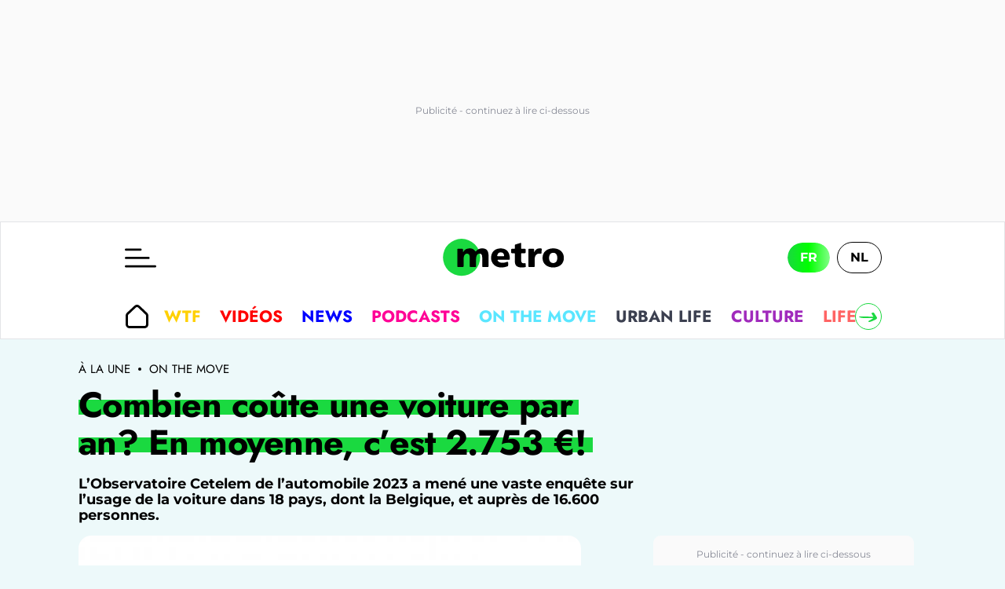

--- FILE ---
content_type: text/html; charset=utf-8
request_url: https://www.metrotime.be/fr/move/combien-coute-une-voiture-par-en-moyenne-cest-2753-eu
body_size: 61205
content:
<!DOCTYPE html><html lang="fr" data-critters-container><head><meta charset="utf-8"><meta name="viewport" content="width=device-width, initial-scale=1.0" class="jsx-266fb8887b138a86"><meta name="facebook-domain-verification" content="7plp4towlac7kylwhafbigp8fahwp6" class="jsx-266fb8887b138a86"><script type="application/ld+json" class="jsx-266fb8887b138a86">{"@context":"https://schema.org","@type":"BreadcrumbList","itemListElement":[{"@type":"ListItem","position":1,"name":"À la une","item":"https://www.metrotime.be/fr"},{"@type":"ListItem","position":2,"name":"On the move","item":"https://www.metrotime.be/fr/move"}]}</script><script type="application/ld+json" class="jsx-266fb8887b138a86">{"@context":"https://schema.org","@type":"NewsArticle","mainEntityOfPage":{"@type":"WebPage","@id":"https://www.metrotime.be/fr/move/combien-coute-une-voiture-par-en-moyenne-cest-2753-eu"},"headline":"Combien coûte une voiture par an? En moyenne, c’est 2.753 €!","image":{"@type":"imageObject","url":"https://www.metrotime.be/fr/sites/default/files/dpistyles_v2/ena_16_9_extra_big/2022/10/14/node_183034/367685/public/2022/10/14/B9732394613Z.1_20221014124120_000+GMGLF6B8D.1-0.jpg?itok=GLEnSiYq1665744087","height":"760","width":"1350"},"datePublished":"2022-10-15T17:00:00.000Z","dateModified":"2022-10-15T17:00:00.000Z","author":[{"@type":"Person","name":"ETX"}],"publisher":{"@type":"Organization","name":"Metrotime","url":"https://www.metrotime.be/fr","sameAs":"https://fr.wikipedia.org/wiki/Metro_(journal_belge)","logo":{"@type":"ImageObject","url":"https://www.metrotime.be/icons/logo-metro-fr.svg"}},"description":"L’Observatoire Cetelem de l’automobile 2023 a mené une vaste enquête sur l’usage de la voiture dans 18 pays, dont la Belgique, et auprès de 16.600 personnes.","articleSection":"move","keywords":"À La Une, Move","articleBody":"Les automobilistes du monde entier estiment que posséder une voiture aujourd’hui nécessite des sacrifices financiers (69%). En France  cela concerne même près des trois quarts des personnes interrogées (73%). S’ils sont encore une majorité à considérer le prix d’achat d’une voiture comme raisonnable (61%)  c’est le coût global de la voiture  à l’usage  qui pose réellement problème  pour 57% des répondants dans le monde et 62% en France. Et les choses ne sont pas près de s’arranger puisqu’une écrasante majorité (82%) considère ce coût en augmentation ces dernières années. L’estimation moyenne du budget annuel alloué aux dépenses au quotidien  c’est-à-dire en rapport au carburant  à l’assurance et aux réparations diverses  s’élève à 2.753 euros. En France  elle est légèrement supérieure  à 2.870 euros.  Prendre la voiture devient un luxe  Au niveau des sacrifices  6 automobilistes sur 10 avouent avoir déjà renoncé à se déplacer en raison du coût que cela engendre. Pas question pour autant de délaisser leur voiture éternellement. C’est pourquoi ils sont aussi 60% (68% en France) à restreindre leurs dépenses. Cela concerne en premier le carburant  loin devant l’entretien  les frais de stationnement  l’assurance et les péages sur l’autoroute. Pour économiser du carburant  une majorité de personnes interrogées (54%) déclare réduire ses déplacements. Ils sont également nombreux à comparer les prix (46%) ou à opter pour l’écoconduite (44%). Pour les aider  les automobilistes aimeraient également être épaulés par les pouvoirs publics (bouclier tarifaire sur les prix des carburants  baisse des taxes et développement des transports publics) ou les constructeurs (offre de modèles plus sobres et moins chers).  L’Observatoire Cetelem de l’automobile 2023 a été réalisé en partenariat avec la société d’études et de conseil C-Ways. Les enquêtes sur le terrain ont été conduites par Harris Interactive  du 23 juin au 8 juillet 2022  dans 18 pays (Afrique du Sud  Allemagne  Autriche  Belgique  Brésil  Chine  Espagne  États-Unis  France  Italie  Japon  Mexique  Norvège  Pays-Bas  Pologne  Portugal  Royaume-Uni et Turquie) auprès de 16600 personnes. En France  quelque 3000 interviews ont été réalisées  contre 800 dans chacun des autres pays.","isAccessibleForFree":"True","speakable":{"@type":"SpeakableSpecification","cssSelector":["h1","article .r-chapo"],"value":["Combien coûte une voiture par an? En moyenne, c’est 2.753 €! - Metrotime","L’Observatoire Cetelem de l’automobile 2023 a mené une vaste enquête sur l’usage de la voiture dans 18 pays, dont la Belgique, et auprès de 16.600 personnes."]},"video":{"@type":"VideoObject","name":"Digiteka : qssqsx5","description":"Lidl va commercialiser une voiture électrique","thumbnailUrl":"/sites/default/files/thumbnails/digiteka/http1003441905.jpeg","uploadDate":"20-07-2022","duration":"PT93S","contentUrl":"https://www.ultimedia.com/default/index/videogeneric/id/qssqsx5/showtitle/1/viewnc/1/mdtk/01339920/zone/1","embedUrl":"https://www.ultimedia.com/deliver/generic/iframe/mdtk/01339920/zone/1/src/qssqsx5"}}</script><link rel="preload" href="https://sdk.privacy-center.org/85e68d6e-a4ee-4636-a5bf-356989fdf3b4/loader.js?target_type=notice&amp;target=hEFRit7x" as="script"><title>Combien co&#xfb;te une voiture par an? En moyenne, c&#x2019;est 2.753 &#x20ac;! - Metrotime</title><meta name="pbstck_context:site_name" content="METRO"><meta name="pbstck_context:device_type" content="desktop"><meta name="pbstck_context:page_type" content="Article"><meta name="pbstck_context:environment" content="production"><meta name="pbstck_context:inventory_type" content="web"><meta name="ad:paragraphes" content="5"><meta name="ad:lang" content="fr"><meta name="ad:page" content="article"><meta name="ad:nt" content="article"><meta name="ad:is_sensitive" content="false"><meta name="ad:aid" content="183034"><meta name="ad:p1" content="/fr/move/combien-coute-une-voiture-par-en-moyenne-cest-2753-eu"><meta name="robots" content="follow,index,noarchive,max-image-preview:large,max-snippet:-1,max-video-preview:-1"><meta name="description" content="L&#x2019;Observatoire Cetelem de l&#x2019;automobile 2023 a men&#xe9; une vaste enqu&#xea;te sur l&#x2019;usage de la voiture dans 18 pays, dont la Belgique, et aupr&#xe8;s de 16.600 personnes."><meta property="og:description" content="L&#x2019;Observatoire Cetelem de l&#x2019;automobile 2023 a men&#xe9; une vaste enqu&#xea;te sur l&#x2019;usage de la voiture dans 18 pays, dont la Belgique, et aupr&#xe8;s de 16.600 personnes."><meta property="og:title" content="Combien co&#xfb;te une voiture par an? En moyenne, c&#x2019;est 2.753 &#x20ac;! - Metrotime"><meta property="og:site_name" content="Metrotime"><meta property="og:type" content="article"><meta property="og:image" content="https://www.metrotime.be/fr/sites/default/files/dpistyles_v2/ena_16_9_extra_big/2022/10/14/node_183034/367685/public/2022/10/14/B9732394613Z.1_20221014124120_000+GMGLF6B8D.1-0.jpg?itok=GLEnSiYq1665744087"><meta name="thumbnail" content="https://www.metrotime.be/fr/sites/default/files/dpistyles_v2/ena_16_9_extra_big/2022/10/14/node_183034/367685/public/2022/10/14/B9732394613Z.1_20221014124120_000+GMGLF6B8D.1-0.jpg?itok=GLEnSiYq1665744087"><meta property="fb:app_id" content="20132317899"><meta property="og:url" content="https://www.metrotime.be/fr/move/combien-coute-une-voiture-par-en-moyenne-cest-2753-eu"><link rel="canonical" href="https://www.metrotime.be/fr/move/combien-coute-une-voiture-par-en-moyenne-cest-2753-eu"><meta name="cXenseParse:rob-article-category" content="On the move"><meta name="cXenseParse:rob-article-maintag" content="Combien"><meta name="cXenseParse:rob-article-tag" content="co&#xfb;te"><meta name="cXenseParse:rob-article-tag" content="une"><meta name="cXenseParse:rob-article-tag" content="voiture"><meta name="cXenseParse:rob-article-tag" content="par"><meta name="cXenseParse:rob-article-tag" content="an?"><meta name="cXenseParse:rob-article-tag" content="En"><meta name="cXenseParse:rob-article-tag" content="moyenne,"><meta name="cXenseParse:rob-article-tag" content="c&#x2019;est"><meta name="cXenseParse:rob-article-tag" content="2.753"><meta name="cXenseParse:rob-article-tag" content="&#x20ac;!"><meta name="cXenseParse:pageclass" content="article"><meta name="cXenseParse:rob-article-ispaidcontent" content="false"><meta name="cXenseParse:recs:publishtime" content="2022-10-15T17:00:00.000Z"><meta property="cXenseParse:author" content="Metro"><meta property="article:published_time" content="2022-10-15T17:00:00.000Z"><meta property="article:modified_time" content="2022-10-15T17:00:00.000Z"><link rel="alternate" hreflang="fr-FR" href="https://www.metrotime.be/fr/move/combien-coute-une-voiture-par-en-moyenne-cest-2753-eu"><link rel="alternate" hreflang="fr-BE" href="https://www.metrotime.be/fr/move/combien-coute-une-voiture-par-en-moyenne-cest-2753-eu"><meta name="next-head-count" content="50"><link rel="preconnect" href="https://metnxt.rosselcdn.net"><link rel="preconnect" href="https://fastlane.rubiconproject.com"><link rel="preconnect" href="http://log.outbrainimg.com"><link rel="preconnect" href="https://www.google-analytics.com"><link rel="preload" href="/fonts/Jost-VariableFont_wght-subset.woff2" as="font" crossorigin><link rel="preload" href="/fonts/Montserrat-VariableFont_wght-subset.woff2" as="font" crossorigin><link rel="apple-touch-icon" sizes="180x180" href="/favicons/apple-touch-icon.png"><link rel="icon" type="image/png" sizes="32x32" href="/favicons/favicon-32x32.png"><link rel="icon" type="image/png" sizes="16x16" href="/favicons/favicon-16x16.png"><link rel="manifest" href="/favicons/site.webmanifest"><link rel="mask-icon" href="/favicons/safari-pinned-tab.svg" color="#5bbad5"><meta name="msapplication-TileColor" content="#da532c"><meta name="theme-color" content="#ffffff"><script>window.dataLayer = window.dataLayer || []</script><script id="newsletter" data-nscript="beforeInteractive">
      (function(m,a,i,l,e,r){ m['MailerLiteObject']=e;function f(){
        var c={ a:arguments,q:[]};var r=this.push(c);return "number"!=typeof r?r:f.bind(c.q);}
        f.q=f.q||[];m[e]=m[e]||f.bind(f.q);m[e].q=m[e].q||f.q;r=a.createElement(i);
        var _=a.getElementsByTagName(i)[0];r.async=1;r.src=l+'?v'+(~~(new Date().getTime()/1000000));
        _.parentNode.insertBefore(r,_);})(window, document, 'script', 'https://static.mailerlite.com/js/universal.js', 'ml');
         
        var ml_account = ml('accounts', '803033', 'f0f6r0c2a4', 'load');
      </script><script defer nomodule src="/_next/static/chunks/polyfills-c67a75d1b6f99dc8.js"></script><script src="https://sdk.privacy-center.org/85e68d6e-a4ee-4636-a5bf-356989fdf3b4/loader.js?target_type=notice&amp;target=hEFRit7x" defer data-nscript="beforeInteractive"></script><script id="pubstack" src="https://boot.pbstck.com/v1/adm/81f2ef08-9314-4473-ae32-f098ab8b1082" defer data-nscript="beforeInteractive"></script><script src="/_next/static/chunks/webpack-5e4cfed343674306.js" defer></script><script src="/_next/static/chunks/framework-73b8966a3c579ab0.js" defer></script><script src="/_next/static/chunks/main-fbe9c9f0314b4cf5.js" defer></script><script src="/_next/static/chunks/pages/_app-311f897ccd6fefc4.js" defer></script><script src="/_next/static/chunks/pages/%5B...url%5D-ea1526835d2b5c25.js" defer></script><script src="/_next/static/ieuqtwjei3/_buildManifest.js" defer></script><script src="/_next/static/ieuqtwjei3/_ssgManifest.js" defer></script><style>.GazK_{cursor:pointer;position:relative;-webkit-user-select:none;-moz-user-select:none;user-select:none}.WFFQ_{bottom:0;height:16px;margin:auto 0;position:absolute;right:24px;top:0;width:16px}.t_1O_{align-items:flex-start;gap:8px;grid-area:menu;justify-self:flex-start}.t_1O_,.zeygH{max-width:100%}.zeygH{grid-area:menu;padding:0 1px;position:relative}.t_1O_{align-items:center;display:flex;height:100%;overflow:auto;-ms-overflow-style:none;overflow-x:auto;scroll-behavior:smooth;scroll-snap-type:x mandatory;scrollbar-width:none;width:100%}@media(max-width:959px){.t_1O_{margin-left:0;width:100%}}.t_1O_::-webkit-scrollbar{display:none}._4EMok,._6VXn_{background:var(--light-base,#fff);border:1px solid var(--primary-base,#1ad940);border-radius:50%;bottom:0;color:var(--primary-base,#1ad940);cursor:pointer;height:34px;padding:0;position:absolute;top:50%;transform:translateY(-50%);width:34px}@media(max-width:959px){._4EMok,._6VXn_{display:none}}._4EMok svg,._6VXn_ svg{max-height:100%;max-width:70%}._6VXn_{left:0}._4EMok{right:0}.t_1O_{font-weight:700}.ACPCH{align-items:center;display:flex;font-family:Jost,sans-serif;font-size:1.2rem;letter-spacing:0;padding:8px 12px;text-align:left;text-decoration:none;text-transform:uppercase;white-space:nowrap}@media(min-width:960px){.ACPCH{font-size:1.3rem}}.ACPCH{padding:12px 32px}.ACPCH{align-items:center;align-self:center;color:var(--content-base,#000);cursor:pointer;display:inline-flex;height:26px;justify-content:center;margin:0 8px 0 0;padding:0;width:30px}.rTbrT{flex-flow:wrap;gap:21px;padding:23px 32px}.rTbrT{display:flex}@media(max-width:959px){.rTbrT{flex-flow:nowrap;overflow-x:auto}}._foAH{background-color:var(--dark-base,rgba(0,0,0,.65));bottom:0;left:0;right:0;top:0}._foAH{position:absolute}._2BKvH{display:flex;grid-area:author}@media(min-width:960px){._2BKvH{margin-bottom:12px;margin-left:4px}}.XWza2{align-self:center;height:32px;width:32px}@media(min-width:960px){.XWza2{height:36px;width:36px}}._7YYSp{border-left:1px solid var(--content-base,#000);display:flex;flex-direction:column;justify-content:center;margin:0 0 0 16px;padding-left:16px}.qVIyW{color:var(--content-base,#000);display:inline;font-family:Montserrat,sans-serif;font-size:.75rem;letter-spacing:0;line-height:20px}@media(min-width:960px){.qVIyW{font-size:.9rem}}.qVIyW .nzbml{text-transform:capitalize}.qVIyW address{display:inline;font-style:normal}.Egn_u{font-weight:700}@media(max-width:959px){.uaabG{height:26px;margin:16px 0;width:26px}}.MRriP figure{position:relative}.MRriP figure img{max-width:100%}@media(min-width:960px){.MRriP img{border-radius:16px}}@media(min-width:960px){.MRriP{margin:0 auto 16px}}.MRriP{margin:0 -16px 16px}@media(min-width:960px){.MRriP{margin:0 auto 12px}}.H9eus p{color:var(--content-base,#000);font-family:Montserrat,sans-serif;font-size:16px;letter-spacing:0;line-height:20px}@media(min-width:664px)and (max-width:959px){.H9eus p{font-size:16px}}@media(min-width:960px){.H9eus p{letter-spacing:0;line-height:25px}}@media(min-width:1328px){.H9eus p{font-size:20px}}.H9eus h2{color:var(--content-base,#000);font-family:Jost,sans-serif;font-size:20px;font-weight:700;letter-spacing:0;line-height:25px}@media(min-width:960px){.H9eus h2{font-size:25px;letter-spacing:0}}@media(min-width:664px)and (max-width:959px){.H9eus{margin:auto;max-width:664px;padding:0 16px}}@media(min-width:960px){.H9eus>*{padding:0 48px}}.rvYBi{display:block;font-family:Montserrat,sans-serif;font-weight:700;letter-spacing:0;line-height:20px;text-align:left}@media(min-width:960px){.rvYBi{font-size:18px;margin:16px 0}}@media(max-width:959px){.rvYBi{font-size:14px;margin:8px 0 16px}}.rvYBi p:last-child{margin-bottom:0}.ofjod{display:none;font-family:Jost,sans-serif;font-size:1rem;font-weight:300;height:auto;line-height:1.2;margin:12px 0;width:100%}@media(min-width:664px){.ofjod{display:block}}.ofjod p:last-child{margin-bottom:0}.ptDcU{background-image:linear-gradient(180deg,var(--primary-base,#1ad940),var(--primary-base,#1ad940));background-position-x:0;background-position-y:50%;background-repeat:no-repeat;background-size:calc(100% - 20px) 30%,auto 50%,auto 50%;-webkit-box-decoration-break:clone;box-decoration-break:clone;display:inline}@media(max-width:959px){.ptDcU{background-position-x:5px,0,100%;background-position-y:calc(100% - 10px);background-size:calc(100% - 10px) 10px,auto 10px,auto 10px}}@media(max-width:663px){.ptDcU{padding:0 8px 0 0}}@media(min-width:664px)and (max-width:959px){.ptDcU{padding:0 15px 0 0}}@media(min-width:960px){.ptDcU{background-position-x:10px,0,100%;background-position-y:calc(100% - 20px);background-size:calc(100% - 20px) 20px,auto 20px,auto 20px;padding:0 20px 0 0}}.ptDcU{color:var(--dark-base,#000);font-family:Jost,sans-serif;font-weight:700;-webkit-hyphens:auto;hyphens:auto;letter-spacing:0;line-height:1.2;text-align:left}@media(min-width:960px){.ptDcU{letter-spacing:-.5px}}.pVrd6{background-position-x:0,0,100%;background-size:100% 30%,auto 50%,auto 50%;padding:0 8px 0 0}@media(min-width:664px)and (max-width:959px){.pVrd6{font-size:2.3rem}}@media(min-width:960px){.pVrd6{font-size:2.8rem;line-height:48px}}._88Rdp{display:block;margin:auto 16px 16px}@media(min-width:960px){._88Rdp{margin:auto auto 16px;max-width:800px}}._1uzS0{color:var(--content-light,#707070);font-family:Montserrat,sans-serif;font-size:10px;grid-area:date;letter-spacing:0;line-height:22px}._1uzS0:first-letter{text-transform:capitalize}.euxEG{border-left:1px solid var(--content-light,#707070);color:var(--content-light,#707070);font-family:Montserrat,sans-serif;font-size:10px;grid-area:readingTime;letter-spacing:0;line-height:22px;margin:0 0 0 8px;padding-left:8px}.euxEG:first-letter{text-transform:capitalize}.YU77P.isALaUne .vDWlq:after{background-image:url(/icons/arrow-zigzag.svg?url)}.SBn2A{line-height:0;padding:48px 16px 0}.YU77P.isALaUne .vDWlq{background:transparent linear-gradient(to right,var(--primary-base,#1ad940),var(--primary-light,lime),var(--primary-lighter,#82ff87))}.YU77P.isALaUne .MUI_O:before{background-color:var(--primary-base,#1ad940)}.SBn2A{font-family:Jost,sans-serif;font-weight:700;padding-left:16px;text-align:left}@media(min-width:960px){.SBn2A{letter-spacing:-.5px}}.YU77P.isALaUne .vDWlq{align-items:center;border-radius:30px;color:var(--light-base,#fff);display:inline-flex;font-size:1rem;justify-content:space-between;letter-spacing:-.22px;line-height:29px;padding:8px 24px;text-transform:uppercase}@media(min-width:664px){.YU77P.isALaUne .vDWlq{font-size:1.2rem}}.YU77P.isALaUne .vDWlq:after{background-position:50%;background-repeat:no-repeat;content:"";display:inline-block;height:15px;margin-left:16px;width:55px}@media(min-width:664px){.YU77P.isALaUne .vDWlq:after{height:30px;width:70px}}.MUI_O{color:var(--dark-base,#000);font-family:Jost,sans-serif;font-size:.9rem;font-weight:700;letter-spacing:-.22px;line-height:29px;text-transform:uppercase;width:-moz-fit-content;width:fit-content}@media(max-width:959px){.MUI_O{margin:auto}}@media(min-width:664px){.MUI_O{font-size:1.2rem;margin-top:auto}}.MUI_O:hover{color:var(--dark-base,#000)}.MUI_O{position:relative}.MUI_O:before{background-color:var(--primary-base,#1ad940);border-radius:10px;content:"";display:block;height:7px;left:-5px;position:absolute;top:50%;transform:translateY(-50%);width:calc(100% + 10px);z-index:-1}@media(max-width:663px){.MUI_O:before{opacity:.65}}@media(min-width:960px){.MUI_O:before{left:-5px;width:calc(100% + 5px)}}.YU77P{grid-column:1/-1;scroll-margin-top:50px}@media(min-width:664px){.YU77P{display:grid;margin-left:calc(-50vw + 50%);position:relative;width:100vw}}.EjFp9{display:grid;grid-auto-flow:row dense;padding:16px 0}@media(min-width:664px){.EjFp9{padding:24px 0}}@media(min-width:960px){.EjFp9{grid-template-areas:". . . .";grid-template-columns:25% 25% 25% 25%}}@media(min-width:960px)and (max-width:1327px){.EjFp9{grid-template-areas:". . .";grid-template-columns:33.33% 33.33% 33.33%}}@media(max-width:959px){.EjFp9{grid-template-areas:". .";grid-template-columns:50% 50%}}@media(min-width:1328px){.EjFp9{margin:auto max(7.8vw,calc(50vw - 618px))}}@media(min-width:960px)and (max-width:1327px){.EjFp9{margin:auto max(64px,calc(50vw - 498px));max-width:996px}}@media(max-width:959px){.EjFp9{margin:auto;max-width:728px}}.SBn2A{grid-column:1/-1;margin-top:0;padding:0 8px}@media(min-width:664px){.SBn2A{margin-bottom:0;padding:0 16px}}._4DYCi{bottom:0;height:calc(100vh - 110px);left:0;max-width:100%;opacity:0;position:absolute;right:0;top:109px;transition:transform .4s ease;visibility:hidden;z-index:100}@media(min-width:960px){._4DYCi{height:calc(100vh - 150px);top:149px;transition:visibility 0s,opacity .3s}}.MUI_O{grid-column:1/-1;justify-self:end}@media(min-width:664px)and (max-width:959px){.MUI_O{justify-self:center}}@media(min-width:664px){.MUI_O{margin:0 16px}}.yK6sL{margin-bottom:8px;margin-top:8px}.XBg4c{border-radius:10px;isolation:isolate}.aqMEs{background:var(--body-base,#edf9fa);color:var(--primary-base,#1ad940);text-transform:uppercase}.yK6sL{color:var(--dark-base,#000);font-family:Jost,sans-serif;font-weight:700;-webkit-hyphens:auto;hyphens:auto;letter-spacing:0;line-height:1.2;text-align:left}@media(min-width:960px){.yK6sL{letter-spacing:-.5px}}.yK6sL{font-size:1.2rem}@media(min-width:664px){.yK6sL{font-size:1.7rem}}.yK6sL:hover{color:var(--dark-base,#000)}._0bae9{padding:8px}@media(min-width:664px){._0bae9{padding:16px}}.XBg4c{display:inline-block;overflow:hidden;position:relative;width:100%}.VWgse{transition:transform .5s;width:100%}.VWgse:hover{transform:scale(1.05)}.RtLDI.isOnTheMove .Z6Fdn:after{background-image:url(/icons/arrow-zigzag.svg?url)}.RtLDI.isOnTheMove .Z6Fdn{align-items:center;border-radius:30px;color:var(--light-base,#fff);display:inline-flex;font-size:1rem;justify-content:space-between;letter-spacing:-.22px;line-height:29px;padding:8px 24px;text-transform:uppercase}@media(min-width:664px){.RtLDI.isOnTheMove .Z6Fdn{font-size:1.2rem}}.RtLDI.isOnTheMove .Z6Fdn:after{background-position:50%;background-repeat:no-repeat;content:"";display:inline-block;height:15px;margin-left:16px;width:55px}@media(min-width:664px){.RtLDI.isOnTheMove .Z6Fdn:after{height:30px;width:70px}}.WHT8B{color:var(--dark-base,#000);font-family:Jost,sans-serif;font-size:.9rem;font-weight:700;letter-spacing:-.22px;line-height:29px;text-transform:uppercase;width:-moz-fit-content;width:fit-content}@media(max-width:959px){.WHT8B{margin:auto}}@media(min-width:664px){.WHT8B{font-size:1.2rem;margin-top:auto}}.WHT8B:hover{color:var(--dark-base,#000)}.CyDVB{overflow:auto}.CyDVB img{aspect-ratio:4/3;object-fit:cover}.Vt_25{background-color:transparent;display:block;text-align:left}@media(max-width:959px){.Vt_25{flex:0 0 60vw;height:auto;padding-bottom:12px}}@media(min-width:960px){.Vt_25{display:flex;flex-direction:column}}.Vt_25 a{display:block;padding:0;position:relative}.RtLDI.isOnTheMove .Z6Fdn{background:transparent linear-gradient(to right,var(--onthemove-dark,#0082ff),var(--onthemove-base,#5ae6ff),var(--onthemove-light,#c8ffff))}.RtLDI.isOnTheMove .WHT8B:before{background-color:var(--onthemove-base,#5ae6ff)}.WHT8B{position:relative}.WHT8B:before{background-color:var(--primary-base,#1ad940);border-radius:10px;content:"";display:block;height:7px;left:-5px;position:absolute;top:50%;transform:translateY(-50%);width:calc(100% + 10px);z-index:-1}@media(max-width:663px){.WHT8B:before{opacity:.65}}@media(min-width:960px){.WHT8B:before{left:-5px;width:calc(100% + 5px)}}.RtLDI{display:grid;grid-column:1/-1;padding:16px 0;position:relative;scroll-margin-top:50px;width:100%}@media(min-width:664px){.RtLDI{padding:24px 0}}@media(min-width:664px)and (max-width:959px){.RtLDI{margin:auto;max-width:728px}}.WHT8B{display:flex;justify-self:end}@media(min-width:664px)and (max-width:959px){.WHT8B{justify-self:center}}@media(min-width:960px){.WHT8B{margin:auto 16px 0}}._5AIfT{font-family:Jost,sans-serif;font-weight:700;padding:0 8px}@media(min-width:664px){._5AIfT{padding:0 16px}}.CyDVB{display:flex;grid-column:1/-1;overflow-x:auto;scroll-behavior:smooth;scroll-snap-type:x mandatory}@media(min-width:960px){.CyDVB{display:grid;flex-wrap:wrap;grid-template-areas:". . . .";grid-template-columns:25% 25% 25% 25%;overflow:hidden}}.L7qrG,.eYsk_{background-color:var(--light-base,#fff)}.L7qrG{align-items:center;border:1px solid var(--gray-light,#e3e4e7);flex:0 0 100%;grid-template:". . burger logo lang ." 60px ". . menu menu menu menu" 50px;grid-template-columns:1px 16px minmax(0,120px) minmax(0,auto) minmax(0,120px) 16px;height:110px;justify-items:center;max-width:100%;position:relative;width:100%}@media(min-width:960px){.L7qrG{grid-template-areas:". . burger logo lang ." ". . menu menu menu .";grid-template-rows:90px 60px;height:150px;padding:0}}@media(min-width:1328px){.L7qrG{grid-template-columns:1px minmax(7.8vw,auto) minmax(0,180px) minmax(0,844px) minmax(0,180px) minmax(7.8vw,auto)}}@media(min-width:960px)and (max-width:1327px){.L7qrG{grid-template-columns:1px minmax(7.8vw,auto) minmax(0,180px) minmax(0,604px) minmax(0,180px) minmax(7.8vw,auto)}}.eYsk_{grid-area:header;height:110px}@media(min-width:960px){.eYsk_{height:150px}}.L7qrG{display:grid}._b77H{grid-area:footer}._b77H,.cqUkD{position:relative}.cqUkD{display:block}.rjOa_{grid-area:sidebar}.x8vJS{margin-left:auto;margin-top:16px;width:364px}@media(max-width:959px){.x8vJS{display:none}}.ZTTRy{grid-area:main;position:relative}@media(max-width:959px){.ZTTRy{display:block}}@media(min-width:960px){.ZTTRy{display:grid;grid-template-areas:"article sidebar" ". sidebar";grid-template-columns:minmax(0,auto) 364px;margin:16px max(7.8vw,calc(50vw - 618px)) auto}}.PRSzN{align-items:center;color:var(--content-base,#000);display:flex;font-family:Jost,sans-serif;font-size:12px;line-height:12px;margin-top:16px;text-transform:uppercase}@media(min-width:960px){.PRSzN{font-size:15px;margin-bottom:16px}}@media(max-width:959px){.PRSzN{margin-bottom:8px}}.PRSzN .jARfQ{background-color:var(--content-base,#000);border-radius:50%;height:4px;margin:0 10px;width:4px}.PRSzN .I0vMe{color:var(--content-base,#000)}._11dq .odlXc{align-items:center;display:flex;font-family:Jost,sans-serif;font-size:1.2rem;letter-spacing:0;padding:8px 12px;text-align:left;text-decoration:none;text-transform:uppercase;white-space:nowrap}@media(min-width:960px){._11dq .odlXc{font-size:1.3rem}}._11dq .odlXc:hover{border-radius:30px;color:var(--light-base,#fff);background-color:var(--primary-base,#1ad940);opacity:1}._11dq .odlXc{padding:12px 32px}._11dq .odlXc:hover{border-radius:0}._11dq .odlXc:hover svg path{fill:var(--light-base,#fff)}._11dq{display:flex;flex-direction:column}._11dq .odlXc{color:inherit}._11dq .L3_8Q{height:27px;margin-right:19px;width:27px}.i03XW:hover,.riJ5e:hover{background-color:var(--culture-base,#a02abc);color:var(--light-base,#fff)}.i03XW:hover .L3_8Q path,.i03XW:hover svg,.riJ5e:hover .L3_8Q path,.riJ5e:hover svg{fill:var(--light-base,#fff)}.riJ5e{background-color:var(--culture-base,rgba(160,42,188,.1))}.riJ5e:hover svg{fill:var(--light-base,#fff)}.yPKmw{background-color:var(--light-base,#fff);bottom:0;display:flex;flex-direction:column;max-width:100vw;overflow-x:hidden;overflow-y:scroll;position:absolute;top:0;width:80vw;z-index:2}@media(max-width:1920px){.yPKmw{left:0;margin-left:0}}@media(min-width:1328px){.yPKmw{left:calc(50vw - 618px);width:813px}}.cjSjT{height:20px;width:26px}@media(min-width:960px){.cjSjT{height:25px;width:40px}}._4J7St{background:none;border:none;cursor:pointer;display:block;grid-area:burger;justify-self:self-start;padding:0}.KuX1D{cursor:pointer;height:17px;left:calc(80vw + 8px);margin-top:8px;position:absolute;top:0;width:17px;z-index:3}@media(max-width:959px){.KuX1D{display:inline}}@media(min-width:960px){.KuX1D{display:none}}.KuX1D path{fill:var(--light-base,#fff)}._ReLD{cursor:pointer;z-index:0}.ZpI0A:hover{background-color:var(--primary-base,#1ad940);color:var(--light-base,#fff)}.ZpI0A:hover .L3_8Q path,.ZpI0A:hover svg{fill:var(--light-base,#fff)}.NTz_Y:hover{background-color:var(--envrai-base,#ff5a00);color:var(--light-base,#fff)}.NTz_Y:hover .L3_8Q path,.NTz_Y:hover svg{fill:var(--light-base,#fff)}.TA9e9:hover{background-color:var(--wtf-base,#ffd001);color:var(--light-base,#fff)}.TA9e9:hover .L3_8Q path,.TA9e9:hover svg{fill:var(--light-base,#fff)}.HwxqR:hover{background-color:var(--en-bref-base,#37d2d2);color:var(--light-base,#fff)}.HwxqR:hover .L3_8Q path,.HwxqR:hover svg{fill:var(--light-base,#fff)}.jYjHu:hover,.wFArb:hover{background-color:var(--news-base,blue);color:var(--light-base,#fff)}.jYjHu:hover .L3_8Q path,.jYjHu:hover svg,.wFArb:hover .L3_8Q path,.wFArb:hover svg{fill:var(--light-base,#fff)}.jYjHu{background-color:var(--news-base,rgba(0,0,255,.1))}.jYjHu:hover svg{fill:var(--light-base,#fff)}.xnj4h:hover{background-color:var(--onthemove-base,#5ae6ff);color:var(--light-base,#fff)}.xnj4h:hover .L3_8Q path,.xnj4h:hover svg{fill:var(--light-base,#fff)}.Fvdlt:hover{background-color:var(--onfaitquoi-base,#ff6eff);color:var(--light-base,#fff)}.Fvdlt:hover .L3_8Q path,.Fvdlt:hover svg{fill:var(--light-base,#fff)}.QAtEk:hover{background-color:var(--podcast-base,#ff0096);color:var(--light-base,#fff)}.QAtEk:hover .L3_8Q path,.QAtEk:hover svg{fill:var(--light-base,#fff)}.qw1gp:hover{background-color:var(--videos-base,red);color:var(--light-base,#fff)}.qw1gp:hover .L3_8Q path,.qw1gp:hover svg{fill:var(--light-base,#fff)}.s8On_:hover{background-color:var(--urban-life-base,#3c4050);color:var(--light-base,#fff)}.s8On_:hover .L3_8Q path,.s8On_:hover svg{fill:var(--light-base,#fff)}.J8LhX:hover,._0NYCS:hover{background-color:var(--lifestyle-base,#ff6464);color:var(--light-base,#fff)}.J8LhX:hover .L3_8Q path,.J8LhX:hover svg,._0NYCS:hover .L3_8Q path,._0NYCS:hover svg{fill:var(--light-base,#fff)}._0NYCS{background-color:var(--lifestyle-base,hsla(0,100%,70%,.1))}._0NYCS:hover svg{fill:var(--light-base,#fff)}._7uuvZ:hover{background-color:var(--lookup-base,#b8dd3b);color:var(--light-base,#fff)}._7uuvZ:hover .L3_8Q path,._7uuvZ:hover svg{fill:var(--light-base,#fff)}.GSkw0:hover{background-color:var(--job-base,#00c39b);color:var(--light-base,#fff)}.GSkw0:hover .L3_8Q path,.GSkw0:hover svg{fill:var(--light-base,#fff)}._9KyNR:hover{background-color:var(--geek-base,#5a1fc0);color:var(--light-base,#fff)}._9KyNR:hover .L3_8Q path,._9KyNR:hover svg{fill:var(--light-base,#fff)}.wI3Ze{flex-wrap:wrap}.B_FVX{background:var(--content-base,#000);color:var(--gray-lighter,#f2f2f2);display:grid;font-family:Jost,sans-serif;grid-template-areas:". .";grid-template-columns:1fr 1fr;padding:16px 16px 60px}@media(min-width:664px){.B_FVX{grid-template-areas:". a b c ." ". d e f .";grid-template-columns:1fr minmax(0,412px) minmax(0,412px) minmax(0,412px) 1fr}}@media(min-width:1328px){.B_FVX{padding:32px max(calc(7.8vw + 16px),calc(50vw - 618px)) 60px}}@media(min-width:960px)and (max-width:1327px){.B_FVX{padding:32px max(64px,calc(50vw - 490px)) 60px}}.B_FVX .qoH7X{font-size:1.1rem;font-weight:700;letter-spacing:.18px;line-height:25px;margin-right:32px;padding-bottom:8px;text-align:left;text-transform:uppercase}.ZMGe3{display:flex}@media(min-width:664px){.ZMGe3{grid-area:a}}.ZMGe3 svg{fill:var(--light-base,#fff);height:41px;max-width:175px;width:100%}.uP_AR{align-items:center;color:var(--gray-lighter,#f2f2f2);display:flex;font-size:1.1rem;font-weight:700;gap:10px;grid-column:2;justify-content:flex-end;letter-spacing:.18px;line-height:25px;text-align:right}@media(min-width:664px){.uP_AR{grid-area:c}}.uP_AR p{display:none}@media(min-width:960px){.uP_AR p{color:var(--gray-lighter);display:block;font-size:1.1rem;font-weight:700;letter-spacing:.18px;line-height:25px;text-align:left}}.uP_AR svg{cursor:pointer;height:40px;width:auto}@media(max-width:663px){.uP_AR svg{grid-column-end:-1}}.sb59X{display:none}@media(min-width:664px){.sb59X{display:block;grid-area:d;margin-top:32px}}.ZbrbI{display:block;margin:16px 0}@media(max-width:663px){.ZbrbI{grid-column:1/-1;order:2}}@media(min-width:664px){.ZbrbI{grid-area:e;margin-top:32px}}._45vPW{display:block;margin:16px 0}@media(max-width:663px){._45vPW{grid-column:1/-1;order:1}}@media(min-width:664px){._45vPW{grid-area:f;margin-top:32px}}.AFcoV{column-count:2;display:block}@media(min-width:664px)and (max-width:959px){.AFcoV{column-count:1}}.AFcoV a,.AFcoV button{align-items:center;color:var(--gray-base,#878a96);display:flex;font-size:1rem;font-weight:400;line-height:28px;text-decoration:none}.AFcoV a:hover,.AFcoV button:hover{text-decoration:underline}.AFcoV button{background-color:inherit;border:none;cursor:pointer;padding:0}.d9l4J{align-items:center;border-bottom:1px solid var(--gray-base,#878a96);border-top:1px solid var(--gray-base,#878a96);display:flex;flex-direction:column;grid-column:1/span 4;justify-content:space-between;margin:32px 0 16px;padding:8px 0;text-align:center}@media(max-width:663px){.d9l4J{order:3}}@media(min-width:664px){.d9l4J{flex-direction:row;justify-content:center}}.d9l4J svg{margin:0 5px 16px}@media(min-width:960px){.d9l4J svg{margin:0 5px}}.__CcM{color:var(--gray-base,#878a96);font-size:.75rem;grid-column:1/-1;width:100%}@media(max-width:663px){.__CcM{order:4}}@media(min-width:960px){.__CcM{font-size:.9rem;grid-column:2/span 3}}.__CcM a{font-size:.75rem}@media(min-width:960px){.__CcM a{font-size:.9rem}}.__CcM svg{float:right;height:16px;max-width:100%;width:75px}._6cTWk{font-size:1.1rem;font-weight:400;letter-spacing:-.1px;line-height:27px;text-align:left}._6cTWk,._6cTWk a{color:var(--gray-base,#878a96);display:inline}.wI3Ze{align-items:center;display:flex}.qME0D{width:50px}.qME0D svg{fill:var(--light-base,#fff)}.TMXVY{grid-area:lang;justify-self:flex-end}.FFit3,.oiZb1{background:none;border-radius:20px;font-size:.8rem;font-weight:700;opacity:1;padding:4px 8px;text-decoration:none}@media(min-width:960px){.FFit3,.oiZb1{font-size:1rem;padding:8px 16px}}.FFit3:first-child,.oiZb1:first-child{margin-right:8px}.oiZb1{background:transparent linear-gradient(to right,var(--primary-base,#1ad940),var(--primary-light,lime),var(--primary-lighter,#82ff87)) 0 0 no-repeat padding-box;border:1px solid var(--light-base,#fff);cursor:pointer}.oiZb1,.oiZb1:hover{color:var(--light-base,#fff)}.oiZb1:hover{text-decoration:none}.FFit3{border:1px solid var(--dark-base,#000);color:var(--dark-base,#000);cursor:pointer}.FFit3:hover{color:var(--light-base,#fff);opacity:1;text-decoration:none}.KSG3J:hover{background:transparent linear-gradient(to right,var(--nl-base,#00c3ff),var(--nl-light,aqua)) 0 0 no-repeat padding-box}.KSG3J:hover,.ZWtHA:hover{border:1px solid var(--light-base,#fff)}.ZWtHA:hover{background:transparent linear-gradient(to right,var(--fr-base,#1cd940),var(--fr-light,#51ee6f)) 0 0 no-repeat padding-box}.z36mB{grid-area:logo;width:100px}@media(min-width:960px){.z36mB{width:180px}}.z36mB path{color:var(--content-base,#000)}._2ImhA{grid-area:sharebar}@media(max-width:959px){._2ImhA{align-items:center;column-gap:16px;display:flex}}.MLwu6{column-gap:8px;display:flex}@media(min-width:960px){.MLwu6{column-gap:12px}}._3m_Ne .PGp1Y{align-items:center;display:flex;font-family:Jost,sans-serif;font-size:1.2rem;letter-spacing:0;padding:8px 12px;text-align:left;text-decoration:none;text-transform:uppercase;white-space:nowrap}@media(min-width:960px){._3m_Ne .PGp1Y{font-size:1.3rem}}._3m_Ne .PGp1Y:hover{border-radius:30px;color:var(--light-base,#fff)}._3m_Ne .PGp1Y:hover{background-color:var(--primary-base,#1ad940);opacity:1}._3m_Ne{align-items:flex-start;display:flex;gap:8px;grid-area:menu;justify-self:flex-start;max-width:100%;-ms-overflow-style:none;overflow-x:auto;scroll-behavior:smooth;scroll-snap-type:x mandatory;scrollbar-width:none}._3m_Ne::-webkit-scrollbar{display:none}._3m_Ne{font-weight:700}._1qsLH:hover{background:linear-gradient(to right,var(--wtf-dark,#ffc337),var(--wtf-base,#ffd001),var(--wtf-light,#ff0))}._1qsLH{color:var(--wtf-base,#ffd001);position:relative}.ndK16:hover{background:linear-gradient(to right,var(--news-dark,#00008f),var(--news-base,blue),var(--news-light,#0096ff))}.ndK16{color:var(--news-base,blue);position:relative}.w3d2z:hover{background:linear-gradient(to right,var(--onthemove-dark,#0082ff),var(--onthemove-base,#5ae6ff),var(--onthemove-light,#c8ffff))}.w3d2z{color:var(--onthemove-base,#5ae6ff);position:relative}.ubv0P:hover{background:linear-gradient(to right,var(--podcast-dark,#c828b4),var(--podcast-base,#ff0096),var(--podcast-light,#ff4b87))}.ubv0P{color:var(--podcast-base,#ff0096);position:relative}.Muw1j:hover{background:linear-gradient(to right,var(--videos-dark,#ff4632),var(--videos-base,red),var(--videos-light,#a00))}.Muw1j{color:var(--videos-base,red);position:relative}.b9k4g:hover{background:linear-gradient(to right,var(--urban-life-dark,#000),var(--urban-life-base,#3c4050))}.b9k4g{color:var(--urban-life-base,#3c4050);position:relative}.aqZau:hover{background:linear-gradient(to right,var(--culture-dark,#9000b7),var(--culture-base,#a02abc),var(--culture-light,#ff64ff))}.aqZau{color:var(--culture-base,#a02abc);position:relative}.pMnLv:hover{background:linear-gradient(to right,var(--lifestyle-dark,#dc4b64),var(--lifestyle-base,#ff6464),var(--lifestyle-light,#ffa082))}.pMnLv{color:var(--lifestyle-base,#ff6464);position:relative}.JQtyr:hover{background:linear-gradient(to right,var(--lookup-dark,#9fc12e),var(--lookup-base,#b8dd3b),var(--lookup-light,#cef060))}.JQtyr{color:var(--lookup-base,#b8dd3b);position:relative}._9s2eX:hover{background:linear-gradient(to right,var(--job-dark,#00aa8f),var(--job-base,#00c39b),var(--job-light,#1aff8e))}._9s2eX{color:var(--job-base,#00c39b);position:relative}.G9E6c:hover{background:linear-gradient(to right,var(--geek-dark,#46008c),var(--geek-base,#5a1fc0),var(--geek-light,#a0f))}.G9E6c{color:var(--geek-base,#5a1fc0);position:relative}.obdi4{display:grid}@media(min-width:960px){.obdi4{grid-template-areas:"author sharebar" "bottom-meta bottom-meta";grid-template-columns:1fr auto;margin-bottom:32px}}@media(max-width:959px){.obdi4{grid-template-areas:"author author" "bottom-meta bottom-meta" "sharebar .";grid-template-columns:1fr auto;margin-bottom:16px}}.obdi4 .tb5u7{grid-area:bottom-meta}._7zLFm{grid-area:article;margin:0 auto;max-width:760px;width:100%}@media(max-width:959px){._7zLFm{max-width:664px;padding:0 16px}}.ZeWo3{display:block;margin:16px}@media(min-width:960px){.ZeWo3{margin:16px auto 32px}}@media(max-width:959px){.ZeWo3{margin:16px auto}.ZeWo3 h1,.ZeWo3 h2,.ZeWo3 p{max-width:664px}}.HpsgN{margin-bottom:8px;margin-top:8px}._3XjeW{border-radius:10px;display:inline-block;isolation:isolate;overflow:hidden;position:relative;width:100%}.HpsgN{color:var(--dark-base,#000);font-family:Jost,sans-serif;font-weight:700;-webkit-hyphens:auto;hyphens:auto;letter-spacing:0;line-height:1.2;text-align:left}@media(min-width:960px){.HpsgN{letter-spacing:-.5px}}.HpsgN{font-size:1.2rem}@media(min-width:664px){.HpsgN{font-size:1.7rem}}.HpsgN:hover{color:var(--dark-base,#000)}._6Nn5a{font-size:1.7rem}@media(min-width:664px){._6Nn5a{font-size:2.8rem;line-height:1.2}}._6Nn5a:hover{color:var(--dark-base,#000)}.Jub6m{border-radius:10px;display:inline-block;isolation:isolate;overflow:hidden;position:relative;width:100%}._6Nn5a{color:var(--dark-base,#000);font-family:Jost,sans-serif;font-weight:700;-webkit-hyphens:auto;hyphens:auto;letter-spacing:0;line-height:1.2;text-align:left}@media(min-width:960px){._6Nn5a{letter-spacing:-.5px}}.zd6Ko{grid-column:auto/span 2;grid-row:auto/span 2}*,:after,:before{box-sizing:border-box}html{overflow:auto;-ms-overflow-style:scrollbar;-webkit-tap-highlight-color:rgba(0,0,0,0);-ms-text-size-adjust:100%;-webkit-text-size-adjust:100%}body{background-color:var(--light-base,#fff);color:var(--gray-darker,#212529);font-family:Montserrat,sans-serif;font-size:1rem;-moz-osx-font-smoothing:grayscale;-webkit-font-smoothing:antialiased;font-weight:400;line-height:1.4}a{background-color:transparent;color:var(--primary-base,#003978);text-decoration:none;-webkit-text-decoration-skip:objects}a:hover{color:var(--primary-dark,#00152c);text-decoration:underline}iframe,img,svg{vertical-align:middle}img{border-style:none;height:auto;max-width:100%;vertical-align:middle}svg{fill:currentColor}svg:not(:root){overflow:hidden}button{margin:0}button{color:inherit;font-family:inherit;font-size:inherit;line-height:inherit}button{overflow:visible}button{text-transform:none}button,html [type=button]{-webkit-appearance:button}[type=button]::-moz-focus-inner,button::-moz-focus-inner{border-style:none;padding:0}[type=button]:-moz-focusring,button:-moz-focusring{outline:1px dotted ButtonText}a,button{touch-action:manipulation}[hidden]{display:none}h1,h2{margin-bottom:8px;margin-top:8px}html{overflow-x:hidden;word-break:break-word}body{background-color:var(--body-base,#edf9fa);scroll-behavior:smooth}@media(max-width:663px){body{overflow-x:hidden}}img{display:block}.r-ratio-16-9 img,.r-ratio-4-3 img{object-fit:cover}.r-ratio-16-9,.r-ratio-16-9 img{aspect-ratio:16/9}.r-ratio-4-3,.r-ratio-4-3 img{aspect-ratio:4/3}body{color:var(--dark-base,#000);margin:0;padding:0}h1{font-weight:800;line-height:1.2}h1,h2{font-size:1.8rem}h2{line-height:1.35}@media(min-width:664px){h2{font-size:1.8rem}}a{transition:opacity .1s}p a{display:inline;text-decoration:underline}a:hover{opacity:.6;text-decoration:none}address{font-style:normal}figure{margin:0}.fr{--primary-lighter:#82ff87;--primary-light:#0f0;--primary-base:#1ad940;--primary-dark:#1ad940;--primary-darker:#1ad940}</style><link rel="stylesheet" href="/_next/static/css/610b2147e2dfe462.css" data-n-g media="print" onload="this.media=&apos;all&apos;"><noscript><link rel="stylesheet" href="/_next/static/css/610b2147e2dfe462.css"></noscript><noscript data-n-css></noscript><style id="__jsx-266fb8887b138a86">@font-face{font-display:auto;font-family:Jost;font-style:normal;font-weight:100 900;src:url("/fonts/Jost-VariableFont_wght-subset.woff2")format("woff2-variations")}@font-face{font-display:auto;font-family:Montserrat;font-style:normal;font-weight:100 900;src:url("/fonts/Montserrat-VariableFont_wght-subset.woff2")format("woff2-variations")}</style></head><body class="fr article"><div id="fb-root"></div><div id="__next"><style>
    #nprogress {
      pointer-events: none;
    }
    #nprogress .bar {
      background: var(--primary-base);
      position: fixed;
      z-index: 9999;
      top: 0;
      left: 0;
      width: 100%;
      height: 5px;
    }
    #nprogress .peg {
      display: block;
      position: absolute;
      right: 0px;
      width: 100px;
      height: 100%;
      box-shadow: 0 0 10px var(--primary-base), 0 0 5px var(--primary-base);
      opacity: 1;
      -webkit-transform: rotate(3deg) translate(0px, -4px);
      -ms-transform: rotate(3deg) translate(0px, -4px);
      transform: rotate(3deg) translate(0px, -4px);
    }
    #nprogress .spinner {
      display: block;
      position: fixed;
      z-index: 1031;
      top: 15px;
      right: 15px;
    }
    #nprogress .spinner-icon {
      width: 18px;
      height: 18px;
      box-sizing: border-box;
      border: solid 2px transparent;
      border-top-color: var(--primary-base);
      border-left-color: var(--primary-base);
      border-radius: 50%;
      -webkit-animation: nprogresss-spinner 400ms linear infinite;
      animation: nprogress-spinner 400ms linear infinite;
    }
    .nprogress-custom-parent {
      overflow: hidden;
      position: relative;
    }
    .nprogress-custom-parent #nprogress .spinner,
    .nprogress-custom-parent #nprogress .bar {
      position: absolute;
    }
    @-webkit-keyframes nprogress-spinner {
      0% {
        -webkit-transform: rotate(0deg);
      }
      100% {
        -webkit-transform: rotate(360deg);
      }
    }
    @keyframes nprogress-spinner {
      0% {
        transform: rotate(0deg);
      }
      100% {
        transform: rotate(360deg);
      }
    }
  </style><div><div class="cqUkD"></div><header class="eYsk_"><div class="L7qrG"><a class="z36mB" href="/fr"><svg xmlns="http://www.w3.org/2000/svg" xmlns:xlink="http://www.w3.org/1999/xlink" x="0px" y="0px" viewBox="0 0 5000 1562.5" style="enable-background:new 0 0 5000 1562.5" xml:space="preserve" aria-label="Revenir &#xe0; la page d&apos;accueil"><g id="logo-metro-fr_svg__guides"/><g id="logo-metro-fr_svg__logo"><circle cx="1024.6" cy="773.35" r="658.43" style="fill:#1AD940"/><g><path d="M896.52,1117.09h174.94c13.62,0,24.65-11.04,24.65-24.65V843c0-139.53,47.35-203.07,127.08-203.07         c63.53,0,89.7,54.82,89.7,128.33v324.18c0,13.62,11.04,24.65,24.65,24.65h174.94c13.62,0,24.65-11.04,24.65-24.65V843         c0-139.53,47.35-203.07,127.08-203.07c63.53,0,89.7,54.82,89.7,128.33v324.18c0,13.62,11.04,24.65,24.65,24.65h174.95         c13.62,0,24.65-11.04,24.65-24.65V734.61c0-175.66-42.37-281.56-229.24-281.56c-83.54,0-161.97,30.69-214.88,101.34         c-7.06,9.43-21.56,9.25-27.37-1c-38.59-68.1-108.4-100.34-191.3-100.34c-102.16,0-191.86,41.11-236.71,134.55h-2.49v-94.95         c0-13.62-11.04-24.65-24.65-24.65H896.52c-13.62,0-24.65,11.04-24.65,24.65v599.78C871.87,1106.05,882.91,1117.09,896.52,1117.09z         " style="fill:#000"/><path d="M3274.95,1122.41c12.77-1.66,22.08-12.85,21.42-25.7l-4.88-95.19c-0.75-14.64-14.04-25.41-28.51-23.06         c-13.9,2.26-27.89,4.08-41.44,4.08c-71,0-89.7-39.86-89.7-118.35V641.42c0-9.08,7.36-16.44,16.44-16.44h115.89         c13.62,0,24.65-11.04,24.65-24.65V492.66c0-13.62-11.04-24.65-24.65-24.65h-115.89c-9.08,0-16.44-7.36-16.44-16.44V276.03         c0-11.08-10.73-18.98-21.31-15.69l-187.64,58.31c-6.87,2.14-11.56,8.5-11.56,15.69v117.23c0,9.08-7.36,16.44-16.44,16.44h-90.98         c-13.62,0-24.65,11.04-24.65,24.65v107.67c0,13.62,11.04,24.65,24.65,24.65h87.24c9.08,0,16.44,7.36,16.44,16.44V889.1         c0,154.49,48.58,242.94,249.17,242.94C3202.9,1132.04,3239.75,1126.98,3274.95,1122.41z" style="fill:#000"/><path d="M3411.89,1117.09h174.94c13.62,0,24.65-11.04,24.65-24.65V843c0-127.07,58.56-203.07,163.21-203.07         c16.95,0,33.39,0,49.64,2.04c14.29,1.79,27.2-8.52,28.06-22.9l8.17-136.05c0.78-12.94-8.57-24.21-21.42-25.94         c-17.01-2.29-35.42-4.02-53.23-4.02c-97.19,0-153.25,52.33-191.87,134.55h-2.49v-94.95c0-13.62-11.04-24.65-24.65-24.65h-155.01         c-13.62,0-24.65,11.04-24.65,24.65v599.78C3387.24,1106.05,3398.27,1117.09,3411.89,1117.09z" style="fill:#000"/><path d="M4643.28,793.17c0-215.53-163.21-340.12-377.49-340.12c-214.28,0-377.48,124.58-377.48,340.12         c0,214.28,163.21,338.87,377.48,338.87C4480.07,1132.04,4643.28,1007.45,4643.28,793.17z M4120.02,793.17         c0-97.18,42.36-183.14,145.77-183.14c103.41,0,145.77,85.96,145.77,183.14c0,95.93-42.35,181.89-145.77,181.89         C4162.38,975.06,4120.02,889.1,4120.02,793.17z" style="fill:#000"/><path d="M2068.28,758.91c-4.05,51.76,2.15,103.86,18.67,149.85c36.93,102.8,119.18,179.39,224.13,207.78         c111.02,30.03,233.26,13.79,339.68-26.17c12.44-4.67,20.86-17.3,20.86-31.61c0-31.64,0-63.29,0-94.93         c0-23.77-22.1-39.47-42.39-30.67c-52.93,22.96-105.94,32.14-153.58,32.14c-36.72,0-74.88-3.82-108.74-18.97         c-9.43-4.22-18.46-9.34-26.85-15.38c-7.08-5.11-13.7-10.87-19.67-17.24c-7.56-8.08-14.22-17.18-18.95-27.22         c-1.17-2.48-2.4-5.06-3.24-7.69c-0.75-2.36-1.15-4.87-0.81-7.32c0.54-3.89,2.96-7.39,6.2-9.6c4.43-3.02,10.24-3.97,15.47-4.55         c5.98-0.67,12-0.59,18-0.53c0.41,0,0.83,0.01,1.24,0.01c1.29,0.01,2.58,0.02,3.86,0.02c12.53,0.01,25.06,0.02,37.59,0.04         c12.53,0.01,25.06,0.02,37.59,0.04c12.53,0.01,25.06,0.02,37.59,0.04c12.53,0.01,25.06,0.02,37.59,0.04         c12.53,0.01,25.06,0.02,37.59,0.04c12.53,0.01,25.06,0.02,37.59,0.04c12.53,0.01,25.06,0.02,37.59,0.04         c12.53,0.01,25.06,0.02,37.59,0.04c12.53,0.01,25.06,0.02,37.59,0.04c5.2,0,10.4,0.01,15.6,0.01c11.51,0.01,24.84-0.86,31.57-10.2         c4.39-6.1,4.6-14.18,4.54-21.7c-0.42-56.83-6.18-114.16-24.26-168.04s-49.15-104.37-93.88-139.43         c-49.68-38.94-113.25-56.73-176.18-61.49c-92.45-7-189.88,14.29-261.06,73.69C2111.42,584.53,2075.14,671.25,2068.28,758.91z          M2285.03,712.15c9.84-65.96,48.48-117.07,122.58-117.07c82.52,0,118.64,51.65,123.9,118.12c0.75,9.52-6.83,17.68-16.38,17.68         h-213.84C2291.31,730.87,2283.55,722.01,2285.03,712.15z" style="fill:#000"/></g></g></svg></a><button type="button" class="_4J7St"><svg xmlns="http://www.w3.org/2000/svg" xmlns:xlink="http://www.w3.org/1999/xlink" viewBox="0 0 43 25.9" xml:space="preserve" class="cjSjT" aria-label="menu"><line x1="1.5" y1="24.4" x2="41.5" y2="24.4" style="fill:none;stroke:#000000;stroke-width:3;stroke-linecap:round"/><line x1="1.5" y1="12.9" x2="32.5" y2="12.9" style="fill:none;stroke:#000000;stroke-width:3;stroke-linecap:round"/><line x1="1.5" y1="1.5" x2="21.5" y2="1.5" style="fill:none;stroke:#000000;stroke-width:3;stroke-linecap:round"/></svg></button><section class="YU77P _4DYCi"><div class="EjFp9"><div class="_ReLD _foAH"></div><div class="yPKmw"><nav class="_11dq"><a id="menu-item-vertical-recherche" target="_blank" class="odlXc" href="https://fr.metrotime.be/archives/recherche"><svg xmlns="http://www.w3.org/2000/svg" xmlns:xlink="http://www.w3.org/1999/xlink" x="0px" y="0px" viewBox="0 0 22.1 22.1" style="enable-background:new 0 0 22.1 22.1" xml:space="preserve" class="L3_8Q"><path d="M21.8,20.5l-6.3-6.3c3-3.8,2.5-9.3-1.3-12.3S4.9-0.6,1.9,3.2s-2.5,9.3,1.3,12.3 c3.2,2.6,7.8,2.6,11,0l6.3,6.3c0.4,0.4,0.9,0.4,1.3,0C22.2,21.5,22.2,20.9,21.8,20.5L21.8,20.5z M8.7,15.6c-3.8,0-6.9-3.1-6.9-6.9 s3.1-6.9,6.9-6.9s6.9,3.1,6.9,6.9l0,0C15.6,12.5,12.5,15.6,8.7,15.6z" style="fill:#AFAFAF"/></svg>Recherche</a><a id="menu-item-vertical-&#xe0; la une" target="_self" class="odlXc ZpI0A" href="/fr"><svg xmlns="http://www.w3.org/2000/svg" viewBox="0 0 26.998 27.002" class="L3_8Q"><path d="M-8319.5,15548a13.41,13.41,0,0,1-9.545-3.954,13.415,13.415,0,0,1-3.952-9.547,13.412,13.412,0,0,1,3.952-9.547,13.41,13.41,0,0,1,9.545-3.954,13.415,13.415,0,0,1,9.547,3.954,13.415,13.415,0,0,1,3.954,9.547,13.415,13.415,0,0,1-3.954,9.547A13.415,13.415,0,0,1-8319.5,15548Zm-1.089-16.064h0v9h3.781v-12.869l-7.109,1.314v3.294l3.327-.737Z" transform="translate(8332.998 -15520.999)" fill="#55c1f9"/></svg>&#xc0; la Une</a><a id="menu-item-vertical-le journal" target="_blank" class="odlXc" href="https://journal.metrotime.be/ "><svg xmlns="http://www.w3.org/2000/svg" viewBox="0 0 26.998 27.002" class="L3_8Q"><path d="M-8319.5,15548a13.41,13.41,0,0,1-9.545-3.954,13.415,13.415,0,0,1-3.952-9.547,13.412,13.412,0,0,1,3.952-9.547,13.41,13.41,0,0,1,9.545-3.954,13.415,13.415,0,0,1,9.547,3.954,13.415,13.415,0,0,1,3.954,9.547,13.415,13.415,0,0,1-3.954,9.547A13.415,13.415,0,0,1-8319.5,15548Zm-2.642-19.3a1.973,1.973,0,0,0-1.6.812,2.322,2.322,0,0,0-.406,1.554c.016,2.148.013,4.338.01,6.456v.276l0,.966a1.525,1.525,0,0,1-1.093,1.455l-.013,0-.036.013-.114.037,0,.027,3.1,0,3.1,0,2.716,0h.027l2.688,0a1.989,1.989,0,0,0,1.9-1.518,3.231,3.231,0,0,0,.052-.765c0-.028,0-.057,0-.085v-.083c0-1.468,0-2.963,0-4.408v-.62q0-.838,0-1.676a1.373,1.373,0,0,1,.012-.179,2.033,2.033,0,0,0-1.511-2.193,2.507,2.507,0,0,0-.584-.054l-.165,0h-.164c-2.5,0-5.04,0-7.5,0-.039,0-.075,0-.115,0l-.033,0h-.011a1.879,1.879,0,0,0-.207-.012Zm-3.533,3.108a1.259,1.259,0,0,0-.209.014,1.527,1.527,0,0,0-1.334,1.584v4.694a1.353,1.353,0,0,0,.008.18.96.96,0,0,0,.94.851.951.951,0,0,0,.1-.007h.01a.96.96,0,0,0,.862-.987v-6.317h-.013l-.125,0-.061,0C-8325.565,15531.808-8325.623,15531.806-8325.676,15531.806Zm11.293,5.97h-1.011l-.252,0a.568.568,0,0,1-.582-.562.587.587,0,0,1,.148-.414.563.563,0,0,1,.406-.176c.259-.006.522-.009.784-.009s.525,0,.784.009a.577.577,0,0,1,.413.179.585.585,0,0,1,.152.419.566.566,0,0,1-.593.554Zm-4.221-.189h-2.583a.617.617,0,0,1-.64-.636c0-.2,0-.405,0-.608,0-.4,0-.811,0-1.218a.614.614,0,0,1,.628-.628h2.6a.623.623,0,0,1,.632.628c0,.605,0,1.221,0,1.826A.624.624,0,0,1-8318.6,15537.586Zm3.209-2.124-.251,0a.568.568,0,0,1-.582-.562.583.583,0,0,1,.148-.413.563.563,0,0,1,.406-.176c.27-.008.539-.008.8-.008s.515,0,.769.008a.576.576,0,0,1,.407.173.591.591,0,0,1,.158.428.571.571,0,0,1-.593.551h-1.263Zm-4.645-3.083-1.163,0h-.012a.611.611,0,0,1-.519-.261.558.558,0,0,1-.051-.527.563.563,0,0,1,.515-.367c.039,0,.083,0,.125,0l.089,0,.091,0h6.789a.576.576,0,0,1,.636.566.573.573,0,0,1-.159.414.63.63,0,0,1-.453.175h-5.888Z" transform="translate(8332.998 -15520.999)" fill="#1ad940"/></svg>Le journal</a><a id="menu-item-vertical-concours" target="_self" class="odlXc ZpI0A" href="/fr/concours"><svg xmlns="http://www.w3.org/2000/svg" viewBox="0 0 26.998 27.002" class="L3_8Q"><path d="M-8319.5,15548a13.41,13.41,0,0,1-9.545-3.954,13.415,13.415,0,0,1-3.952-9.547,13.412,13.412,0,0,1,3.952-9.547,13.41,13.41,0,0,1,9.545-3.954,13.415,13.415,0,0,1,9.547,3.954,13.415,13.415,0,0,1,3.954,9.547,13.415,13.415,0,0,1-3.954,9.547A13.415,13.415,0,0,1-8319.5,15548Zm-4.87-12.693a.69.69,0,0,0-.765.765v4.9a.677.677,0,0,0,.313.62,1.062,1.062,0,0,0,.171.091l.031.015.017.008h4.975c.006-.023.014-.046.021-.068l.007-.019,0-.006a.628.628,0,0,0,.044-.2c0-1.263,0-2.551,0-3.795v-.534q0-.722,0-1.442c0-.272-.066-.339-.336-.339Zm9.3,0h-3.054c-.216,0-.293.078-.293.3q0,.734,0,1.468v.539c0,1.268,0,2.579,0,3.866a.3.3,0,0,0,.056.143l0,.006,0,.009c.013.022.026.046.037.069h4.947l.007,0,.007-.006a.135.135,0,0,1,.029-.021.676.676,0,0,0,.488-.69c0-1.646,0-3.314,0-4.96a.674.674,0,0,0-.711-.718Q-8314.3,15535.3-8315.069,15535.306Zm-3.042-4.2c-.251,0-.3.054-.3.3v2.81c0,.285.045.332.319.332h5.28a.682.682,0,0,0,.745-.754c0-.19,0-.38,0-.569v-.006c0-.451,0-.894.006-1.336a.773.773,0,0,0-.2-.569.754.754,0,0,0-.56-.216h-.017c-.348.008-.723.012-1.179.012l-.7,0h-.007l-.706,0Zm-7.032,0a.683.683,0,0,0-.753.762v1.893a.689.689,0,0,0,.78.788h5.252c.271,0,.313-.042.313-.32v-2.81c0-.251-.062-.312-.312-.312Zm9.844-3.787c-.078,0-.166,0-.268.015a4.355,4.355,0,0,0-1.72.608,4.388,4.388,0,0,0-1.172.882.9.9,0,0,0-.275.728.882.882,0,0,0,.471.607,1.639,1.639,0,0,0,.276.132,6.019,6.019,0,0,0,2.107.32c.046-.009.1-.018.164-.027l.06-.009a6.15,6.15,0,0,0,.76-.147,1.468,1.468,0,0,0,1.163-1.725,1.486,1.486,0,0,0-.707-1.167A1.658,1.658,0,0,0-8315.3,15527.321Zm-7.346,0a1.686,1.686,0,0,0-.867.216,1.494,1.494,0,0,0-.687,1.03,1.451,1.451,0,0,0,.8,1.732,3.523,3.523,0,0,0,1.5.3,5.913,5.913,0,0,0,1.584-.2,2.008,2.008,0,0,0,.851-.413.71.71,0,0,0,.16-.894,1.423,1.423,0,0,0-.211-.3,4.456,4.456,0,0,0-1.15-.862,4.214,4.214,0,0,0-1.722-.608C-8322.479,15527.327-8322.566,15527.322-8322.646,15527.322Zm6.55,2.205a5.118,5.118,0,0,1-.537-.03,4.906,4.906,0,0,1-.5-.084l-.187-.037a.327.327,0,0,1-.083-.03l-.03-.013c.047-.033.089-.065.132-.1l.01-.007c.058-.043.112-.083.166-.12a3.926,3.926,0,0,1,1.515-.676,1.522,1.522,0,0,1,.272-.02c.066,0,.136,0,.209.008h.006a.288.288,0,0,1,.27.211.023.023,0,0,1,0,.016.634.634,0,0,1,.024.5.675.675,0,0,1-.454.277A3.076,3.076,0,0,1-8316.1,15529.527Zm-5.747,0a3.112,3.112,0,0,1-.807-.1l-.047-.014-.047-.014c-.428-.148-.509-.317-.359-.749a.334.334,0,0,1,.309-.242,1.23,1.23,0,0,1,.167-.008,2.514,2.514,0,0,1,1.011.258,4.844,4.844,0,0,1,1.116.69l-.2.042c-.137.029-.25.054-.363.071A5.662,5.662,0,0,1-8321.843,15529.527Z" transform="translate(8332.998 -15520.999)" fill="#1ad940"/></svg>Concours</a><a id="menu-item-vertical-en bref" target="_self" class="odlXc HwxqR" href="/fr/en-bref"><svg xmlns="http://www.w3.org/2000/svg" xmlns:xlink="http://www.w3.org/1999/xlink" x="0px" y="0px" viewBox="0 0 26.9 26.9" xml:space="preserve" class="L3_8Q"><path class="flash_svg__a" d="M13.5,26.9C6,26.9,0,20.9,0,13.4c0-3.6,1.4-7,3.9-9.5c5.3-5.3,13.8-5.3,19,0s5.3,13.8,0,19 l0,0C20.4,25.5,17,26.9,13.5,26.9z M12.1,15.4h1.1c0,0,0,0.1,0,0.1l0,0l0,0c0,0,0,0.1,0,0.1l-1,2.8L11.5,20l-0.4,1.1 c-0.2,0.6-0.4,1.2-0.6,1.8c-0.1,0.1-0.1,0.3,0.1,0.4h0.2l0.1-0.1l0,0c0,0,0.1-0.1,0.1-0.1c1.2-1.4,2.6-3,4-4.7 c0.6-0.7,1.2-1.4,1.9-2.2c0.9-1,1.7-2,2.5-2.9c0.2-0.2,0.2-0.4,0.2-0.6c0-0.3-0.4-0.6-0.7-0.6h-4.6c0,0,0-0.1,0-0.1v0 c0,0,0-0.1,0-0.1l0.3-0.8c0.5-1.4,1-2.8,1.5-4.2c0.1-0.2,0.1-0.5,0-0.7c-0.1-0.2-0.3-0.3-0.6-0.3H11c-0.3,0-0.6,0.2-0.7,0.5 c-0.5,1.3-1,2.7-1.4,4l-0.5,1.3l-1,2.6c-0.1,0.2-0.1,0.5,0.1,0.7c0.1,0.2,0.3,0.3,0.6,0.3c0.8,0,1.7,0,2.5,0h0 C11.1,15.4,11.6,15.4,12.1,15.4L12.1,15.4z" fill="#37D1D2"/></svg>En bref</a><a id="menu-item-vertical-wtf" target="_self" class="odlXc TA9e9" href="/fr/wtf"><svg xmlns="http://www.w3.org/2000/svg" xmlns:xlink="http://www.w3.org/1999/xlink" x="0px" y="0px" viewBox="0 0 27 27" style="enable-background:new 0 0 27 27" xml:space="preserve" class="L3_8Q"><path d="M23,4c-2.5-2.5-6-4-9.5-4C9.9,0,6.5,1.4,4,4c-2.5,2.5-4,6-4,9.5c0,3.6,1.4,7,4,9.5c2.5,2.5,6,4,9.5,4 c3.6,0,7-1.4,9.5-4c2.5-2.5,4-6,4-9.5C27,9.9,25.6,6.5,23,4z M15.3,20c-0.4,0.4-1,0.6-1.5,0.5c-0.6,0-1.1-0.2-1.5-0.5 c-0.4-0.3-0.6-0.8-0.6-1.3c0-0.5,0.2-0.9,0.6-1.3c0.4-0.4,1-0.6,1.5-0.5l0,0c0.6,0,1.1,0.2,1.5,0.5c0.4,0.3,0.6,0.8,0.6,1.3 C15.9,19.2,15.7,19.7,15.3,20z M18.6,12.9c-0.4,0.5-0.9,1-1.5,1.3c-0.6,0.3-1.2,0.6-1.8,0.7L15.2,16h-2.9L12,12.8l0.6,0 c0.6,0,1.2-0.1,1.7-0.3c0.4-0.2,0.7-0.4,1-0.7c0.2-0.2,0.3-0.5,0.3-0.8c0-0.2-0.1-0.4-0.2-0.6c-0.1-0.2-0.3-0.3-0.6-0.4 c-0.3-0.1-0.6-0.1-0.9-0.1c-0.6,0-1.1,0.1-1.6,0.4c-0.6,0.3-1,0.7-1.4,1.2l-2.3-2c0.5-0.5,1-1,1.6-1.4c0.6-0.4,1.2-0.6,1.8-0.8 c0.7-0.2,1.3-0.3,2-0.3c0.6,0,1.2,0.1,1.8,0.2c0.6,0.2,1.1,0.4,1.6,0.8c0.5,0.3,0.9,0.8,1.2,1.3c0.3,0.5,0.4,1.1,0.4,1.8 C19.2,11.7,19,12.4,18.6,12.9z" style="fill:#FADC4A"/></svg>WTF</a><a id="menu-item-vertical-en vrai" target="_self" class="odlXc NTz_Y" href="/fr/en-vrai"><svg xmlns="http://www.w3.org/2000/svg" viewBox="0 0 26.899 26.904" class="L3_8Q"><path d="M106,243.773v-1.681c.016-.085.035-.169.047-.255.082-.562.128-1.132.249-1.685a13.178,13.178,0,0,1,5.617-8.34,13.433,13.433,0,0,1,17.582,20.044,13.231,13.231,0,0,1-7.7,4.314c-.5.09-1,.141-1.5.209h-1.681c-.328-.041-.657-.076-.984-.122a13.5,13.5,0,0,1-11.415-10.982C106.119,244.778,106.069,244.274,106,243.773Zm12.281.176c-.079-.076-.149-.139-.215-.206q-1.059-1.058-2.117-2.116a1.714,1.714,0,0,0-1.68-.5,1.647,1.647,0,0,0-1.283,1.22,1.7,1.7,0,0,0,.474,1.757q1.743,1.747,3.49,3.49a1.758,1.758,0,0,0,2.667-.007q1.181-1.177,2.358-2.357c1.256-1.256,2.516-2.509,3.766-3.771a1.752,1.752,0,1,0-2.508-2.445q-2.371,2.363-4.735,4.733C118.431,243.811,118.361,243.874,118.281,243.95Z" transform="translate(-106 -229.476)" fill="#ff5a00"/></svg>En vrai</a><div><div class="jYjHu GazK_"><svg xmlns="http://www.w3.org/2000/svg" xmlns:xlink="http://www.w3.org/1999/xlink" x="0px" y="0px" viewBox="0 0 16 16" style="enable-background:new 0 0 16 16" xml:space="preserve" class="WFFQ_"><path d="M11.5,5.5c0.2-0.3,0.7-0.3,0.9-0.1c0.3,0.2,0.3,0.7,0.1,0.9l-0.1,0.1l-4,4c-0.3,0.3-0.7,0.3-0.9,0l-4-3.7 c-0.2-0.1-0.3-0.5,0-0.8s0.7-0.3,0.9-0.1l0,0L8,9.1L11.5,5.5z"/></svg><a id="menu-item-vertical-news" target="_self" class="odlXc wFArb" href="/fr/news"><svg xmlns="http://www.w3.org/2000/svg" viewBox="0 0 26.998 27.002" class="L3_8Q"><path d="M-8319.5,15548a13.41,13.41,0,0,1-9.545-3.954,13.415,13.415,0,0,1-3.952-9.547,13.412,13.412,0,0,1,3.952-9.547,13.41,13.41,0,0,1,9.545-3.954,13.415,13.415,0,0,1,9.547,3.954,13.415,13.415,0,0,1,3.954,9.547,13.415,13.415,0,0,1-3.954,9.547A13.415,13.415,0,0,1-8319.5,15548Zm-4.522-19.538a1.467,1.467,0,0,0-1.545,1.554c0,1.123,0,2.3,0,3.332q0,.833,0,1.666t0,1.674c0,1.04,0,2.218,0,3.345a1.45,1.45,0,0,0,1.525,1.537h10.052a1.45,1.45,0,0,0,1.525-1.537c0-3.329,0-6.7,0-10.032a1.457,1.457,0,0,0-1.541-1.538Zm10.087,11.637H-8324.1v-10.165h10.165v10.164Zm-8.713-2.888v1.432h5.084v-1.432Zm0-2.911v1.428h7.265v-1.428Zm0-2.915v1.433h7.269v-1.433Z" transform="translate(8332.998 -15520.999)" fill="#0023f5"/></svg>News</a></div><div style="display:none"><nav class="rTbrT"><a id="menu-item-icons-news" target="_self" class="odlXc" href="/fr/news"><svg xmlns="http://www.w3.org/2000/svg" viewBox="0 0 26.998 27.002" class="L3_8Q"><path d="M-8319.5,15548a13.41,13.41,0,0,1-9.545-3.954,13.415,13.415,0,0,1-3.952-9.547,13.412,13.412,0,0,1,3.952-9.547,13.41,13.41,0,0,1,9.545-3.954,13.415,13.415,0,0,1,9.547,3.954,13.415,13.415,0,0,1,3.954,9.547,13.415,13.415,0,0,1-3.954,9.547A13.415,13.415,0,0,1-8319.5,15548Zm-4.522-19.538a1.467,1.467,0,0,0-1.545,1.554c0,1.123,0,2.3,0,3.332q0,.833,0,1.666t0,1.674c0,1.04,0,2.218,0,3.345a1.45,1.45,0,0,0,1.525,1.537h10.052a1.45,1.45,0,0,0,1.525-1.537c0-3.329,0-6.7,0-10.032a1.457,1.457,0,0,0-1.541-1.538Zm10.087,11.637H-8324.1v-10.165h10.165v10.164Zm-8.713-2.888v1.432h5.084v-1.432Zm0-2.911v1.428h7.265v-1.428Zm0-2.915v1.433h7.269v-1.433Z" transform="translate(8332.998 -15520.999)" fill="#0023f5"/></svg>News</a><a id="menu-item-icons-belgique" target="_self" class="odlXc" href="/fr/news/belgique"><svg xmlns="http://www.w3.org/2000/svg" xmlns:xlink="http://www.w3.org/1999/xlink" x="0px" y="0px" viewBox="0 0 26.9 27" style="enable-background:new 0 0 26.9 27" xml:space="preserve" class="L3_8Q"><path d="M22.9,4c-2.5-2.5-6-4-9.5-4c-3.6,0-7,1.4-9.5,4c-2.5,2.5-4,6-3.9,9.5c0,3.6,1.4,7,3.9,9.5s6,4,9.5,4 c3.6,0,7-1.4,9.5-4c2.5-2.5,4-6,4-9.5C26.9,9.9,25.5,6.5,22.9,4z M21.5,14.8c0,0.1-0.1,0.1-0.1,0.2c-0.2,0.2-0.3,0.3-0.5,0.5 c-0.3,0.2-0.5,0.5-0.7,0.8c-0.1,0.1-0.2,0.2-0.3,0c-0.2-0.3-0.4-0.2-0.5-0.1c-0.3,0.3-0.6,0.7-0.8,1c-0.2,0.3-0.2,0.7,0,1.1 c0.2,0.3,0.3,0.7,0.4,1c0,0.1,0.1,0.2,0.1,0.4c0,0.2-0.1,0.4-0.3,0.5l0,0c0,0-0.1,0-0.1,0.1c0,0.2-0.2,0.1-0.3,0.1 c-0.3-0.1-0.5-0.1-0.8,0c-0.1,0-0.2,0.1-0.4,0.1s-0.4-0.1-0.4-0.3c0,0,0,0,0-0.1V20c0-0.4,0-0.4-0.4-0.4c-0.1,0-0.2-0.1-0.2-0.1 c0-0.1,0.1-0.1,0.1-0.2v-0.1h-0.1c-0.2,0.1-0.3,0.1-0.4-0.1c-0.1-0.1-0.1-0.1-0.1-0.2c-0.1-0.2-0.3-0.3-0.5-0.3s-0.3,0-0.5-0.1 c-0.2,0-0.4-0.2-0.4-0.5c0-0.1,0-0.2,0.1-0.2v-0.1c0.1-0.2,0.1-0.2-0.1-0.4c-0.2-0.1-0.2-0.4-0.1-0.6c0.1-0.2,0.2-0.5,0.4-0.8l0,0 c-0.1,0.1-0.1,0.1-0.2,0.2c-0.1,0.1-0.2,0.3-0.3,0.4c-0.2,0.4-0.7,0.7-1.2,0.7c-0.4,0.1-0.8,0-1.2-0.1c-0.1,0-0.1-0.1-0.2-0.1 c-0.2,0-0.2-0.2-0.2-0.4c0,0,0-0.1,0.1-0.1c0.1-0.1,0.2-0.3,0.3-0.4c-0.1,0-0.1-0.1-0.1-0.1c-0.3-0.1-0.3-0.3-0.2-0.6 c0.1-0.2,0.2-0.3,0.3-0.4c0.1-0.2,0.1-0.4-0.1-0.5c-0.2-0.1-0.4-0.1-0.6-0.1c-0.3,0-0.7,0-1-0.1c-0.4,0-0.5-0.2-0.4-0.6 c0.1-0.5,0-0.6-0.5-0.6c-0.1,0-0.3,0-0.4,0c-0.3,0-0.6-0.3-0.7-0.6c0-0.3,0-0.6-0.1-0.9c0-0.2-0.1-0.4-0.2-0.5 c-0.1-0.2-0.2-0.2-0.4,0c-0.1,0.1-0.1,0.1-0.2,0.2c-0.3,0.3-0.8,0.4-1.1,0.1l0,0c-0.2-0.2-0.4-0.5-0.5-0.8C5.4,9.8,5.3,9.3,5.2,8.7 c0-0.1,0.1-0.1,0.2-0.2c0.7-0.3,1.3-0.6,1.9-1C7.8,7.3,8.2,7,8.7,6.8c0.3-0.1,0.4,0,0.4,0.3c0,0.1,0,0.2,0,0.3 c0,0.2,0.1,0.3,0.3,0.3s0.3,0,0.5,0s0.4,0,0.6,0c0.3,0,0.4,0.1,0.3,0.5c0.2,0.1,0.4,0.1,0.5,0c0.2-0.1,0.4-0.3,0.6-0.5 c0.1,0,0.1-0.1,0.2-0.2c0.1,0,0.2,0,0.3,0l0,0c0.2,0.1,0.3,0.2,0.5,0.3H13c0-0.1,0-0.2-0.1-0.2c0-0.1,0-0.2,0-0.2c0.1,0,0.1,0,0.2,0 c0.1,0,0.2,0,0.2,0.1V7.4c0-0.1-0.1-0.2-0.1-0.3c-0.1-0.2,0.1-0.4,0.2-0.4h0.1c0.2,0,0.3,0,0.5,0.1c0.1,0,0.1,0.1,0.1,0.2l0,0v0.1 c0.1,0.1,0.2,0.1,0.3,0l0,0c0.1-0.1,0.2-0.2,0.3-0.3c0.2-0.3,0.4-0.3,0.5-0.3s0.2,0.2,0.1,0.3c0,0,0,0,0,0.1L15.2,7l-0.1,0.1 l0.3,0.2c0-0.3,0.2-0.5,0.5-0.6c0.2-0.1,0.3,0,0.3,0.2c0.1,0.2,0.2,0.4,0.3,0.6s0.2,0.4,0.2,0.6c0,0.1,0.1,0.2,0.3,0.2 c0.4,0.1,0.9,0.1,1.4,0.2c0.4,0.1,0.7,0.3,1,0.7c0.1,0.1,0.1,0.3,0,0.4c-0.3,0.2-0.4,0.6-0.5,0.9c0.3,0.2,0.3,0.3,0,0.5 c-0.2,0.2-0.3,0.5-0.2,0.8c0,0.1,0.1,0.2,0.2,0.2c0.2,0,0.5,0,0.7,0c0.3-0.1,0.6,0.1,0.7,0.4c0.1,0.2,0.2,0.3,0.3,0.5 c0,0.1,0.1,0.1,0.2,0.1s0.2,0,0.3,0.1c0,0.1,0,0.2,0,0.3c-0.1,0.1-0.1,0.2-0.2,0.3s-0.1,0.2,0,0.2s0.2,0.1,0.3,0.1 C21.5,14,21.7,14.4,21.5,14.8z" style="fill:#1AD940"/></svg>Belgique</a><a id="menu-item-icons-bxl" target="_self" class="odlXc" href="/fr/news/bxl"><svg xmlns="http://www.w3.org/2000/svg" xmlns:xlink="http://www.w3.org/1999/xlink" x="0px" y="0px" viewBox="0 0 26.9 27" style="enable-background:new 0 0 26.9 27" xml:space="preserve" class="L3_8Q"><path d="M22.9,4c-2.5-2.5-6-4-9.5-4c-3.6,0-7,1.4-9.5,4c-2.5,2.5-4,6-3.9,9.5c0,3.6,1.4,7,3.9,9.5s6,4,9.5,4 c3.6,0,7-1.4,9.5-4c2.5-2.5,4-6,4-9.5C26.9,9.9,25.5,6.5,22.9,4z M13.2,18.5c-0.2,0.5-0.5,1-0.7,1.6c-0.1,0.2-0.2,0.3-0.4,0.4h-1.3 c0.2-0.6,0.5-1.2,0.7-1.8c0.4-0.8,0.5-1.7,0.4-2.6l1.2-0.4C13.6,16.6,13.6,17.6,13.2,18.5z M13.1,14.8c-0.1,0-0.1,0-0.2,0.1 c-0.2,0.1-0.5,0.2-0.7,0.2c-0.4,0.2-0.9,0-1-0.5c-0.2-0.4,0-0.9,0.5-1h0.1c0.3-0.1,0.4-0.3,0.4-0.6c-0.1-0.3-0.3-0.4-0.6-0.4h-0.1 c-0.6,0.2-1.1,0.7-1.2,1.4c-0.1,0.6,0.1,1.3,0.6,1.7c0.1,0,0.1,0.1,0.1,0.2c0.2,0.8,0.1,1.6-0.2,2.3c-0.3,0.7-0.6,1.4-0.9,2.1v0.1 H8.8c-0.3-0.2-0.4-0.3-0.3-0.7c0.1-0.8,0.4-1.6,0.9-2.3c0,0,0,0,0-0.1c-0.4-0.5-0.8-1.1-1.1-1.7c0.1,0.1,0.4,0,0.6-0.1 c0.9-0.5,1.2-1.5,0.8-2.4c-0.1-0.3-0.3-0.5-0.6-0.7c-0.1,0-0.2-0.1-0.2-0.2c0-0.1,0-0.3,0.1-0.4c0.1-0.1,0.1-0.2,0.2-0.3 c0.2-0.1,0.3-0.4,0.2-0.7l0,0c-0.1-0.2-0.4-0.3-0.7-0.2l0,0C8.3,10.8,8,11.3,8,11.8c0,0.4,0,0.7,0,1.1c0.1,0,0.2,0,0.3,0 C8.7,13,9,13.4,9,13.8s-0.4,0.7-0.8,0.8c-0.9,0.1-1.8-0.5-1.9-1.4c0-0.1,0-0.2,0-0.3c0-0.6,0-1.1,0-1.7c0.2-1.3,1.2-2.4,2.6-2.6 c0.2,0,0.5,0,0.7,0.1c0.1,0,0.2,0.1,0.4,0.1c0-0.2,0-0.5,0-0.7C10,8,10,8,9.9,8C9.5,7.6,9.3,7,9.3,6.4c0-0.3,0-0.7,0.1-1 c0.3-0.8,1.1-1.3,2-1.2C12.3,4.3,13,5.1,13,6c0,0.4,0,0.8,0,1.2c0,0.6-0.5,1.2-1.1,1.2c0,0,0,0-0.1,0c0,0.3,0,0.5,0,0.8 c0,0,0,0.1,0.1,0.1c0.8,0.3,1.4,0.9,1.7,1.7c0.1,0.3,0.3,0.7,0.5,1C14.6,13.1,14.1,14.3,13.1,14.8z M16.8,14.5L16.8,14.5 c-0.1,0.2-0.4,0.4-0.6,0.3c-0.3-0.1-0.5-0.2-0.8-0.3c-0.2-0.1-0.3-0.3-0.3-0.5c0.1-0.2,0.3-0.4,0.5-0.4l0,0l0,0l0,0 c0.1,0,0.1,0,0.2,0c0.2,0.1,0.5,0.2,0.7,0.3C16.8,14,16.9,14.3,16.8,14.5z M19.3,16.9c-0.2,0.2-0.5,0.1-0.7-0.1l0,0 c-0.3-0.3-0.6-0.7-0.9-1c-0.1-0.1-0.2-0.4-0.1-0.5c0.1-0.2,0.3-0.3,0.5-0.3c0.1,0,0.2,0.1,0.3,0.2c0.3,0.4,0.7,0.7,1,1.1 C19.5,16.4,19.5,16.7,19.3,16.9L19.3,16.9z M20.1,19.5c-0.2,0-0.4-0.1-0.5-0.3c-0.1-0.3-0.1-0.6-0.2-0.8c0-0.3,0.1-0.5,0.4-0.5h0.1 l0,0c0.2,0,0.4,0.1,0.4,0.3c0.1,0.3,0.2,0.6,0.2,0.9C20.6,19.3,20.4,19.5,20.1,19.5z" style="fill:#1AD940"/></svg>BXL</a><a id="menu-item-icons-monde" target="_self" class="odlXc" href="/fr/news/monde"><svg xmlns="http://www.w3.org/2000/svg" xmlns:xlink="http://www.w3.org/1999/xlink" x="0px" y="0px" viewBox="0 0 26.9 27" style="enable-background:new 0 0 26.9 27" xml:space="preserve" class="L3_8Q"><g><path d="M13.9,15.3c-0.3-0.2-0.6-0.3-0.9-0.5c-0.2-0.1-0.3-0.3-0.3-0.5c0-0.3-0.2-0.5-0.6-0.5c-0.1,0-0.3-0.1-0.4-0.1 c-0.2-0.2-0.4-0.3-0.7-0.2c-0.1,0-0.2,0-0.3,0c-0.3,0-0.5,0.1-0.6,0.4c-0.1,0.3-0.3,0.5-0.6,0.6c-0.1,0-0.1,0-0.2,0.1 c-0.1,0.1-0.2,0.2-0.2,0.4c-0.1,0.3,0,0.6,0.2,0.8c0.1,0.1,0.2,0.2,0.2,0.3c0.2,0.3,0.5,0.6,0.8,0.7c0.2,0.1,0.3,0.3,0.3,0.5 s0,0.5,0,0.7l0,0c0,0.2,0,0.5,0,0.7c0,0.1,0,0.3,0.1,0.4c0.2,0.4,0.4,0.8,0.8,1.1c0.1,0.2,0.3,0.2,0.5,0.2c0.3-0.1,0.5-0.2,0.6-0.5 c0.1-0.4,0.2-0.7,0.2-1.1s0.2-0.8,0.6-1.1c0.1-0.1,0.3-0.2,0.3-0.4c0.2-0.5,0.4-1,0.4-1.6C14.2,15.6,14.1,15.4,13.9,15.3z" style="fill:#1AD940"/><path d="M18.8,11.4c-0.5-0.2-1-0.2-1.5-0.1c-0.3,0.2-0.6,0.2-0.9,0.4c-0.3,0.1-0.5,0.3-0.8,0.5 c-0.1,0.1-0.2,0.3-0.2,0.5c-0.1,0.5,0,1,0.2,1.5c0.1,0.3,0.4,0.5,0.6,0.5s0.5,0,0.7-0.2c0.4-0.2,0.9-0.1,1.1,0.3 c0.1,0.1,0.1,0.3,0.1,0.5s0.1,0.3,0.1,0.5c0.1,0.1,0.1,0.3,0.2,0.4c0.4,0.6,0.5,1.2,0.5,1.9c0,0.1,0,0.3,0.1,0.4l0,0h0.1l0.1-0.1 c1.5-1.7,2.1-4.1,1.6-6.3c-0.1-0.4-0.1-0.4-0.5-0.4C19.7,11.6,19.2,11.6,18.8,11.4z" style="fill:#1AD940"/><path d="M9.3,12.3c-0.2-0.4,0-0.9,0.4-1.2c0.5-0.3,1-0.6,1.4-0.9c0.5-0.3,1-0.5,1.5-0.7C12.9,9.4,13.1,9,13,8.6 c-0.1-0.3-0.4-0.6-0.8-0.5c-0.2,0-0.5,0-0.7,0c-0.3,0-0.5-0.1-0.7-0.4c-0.1-0.3-0.4-0.6-0.7-0.7C10,7,10,7,9.9,7 c-1.7,0.9-3,2.3-3.6,4.1v0.1c0.1,0.3,0.2,0.6,0.3,0.9c0.1,0.2,0.2,0.4,0.4,0.5c0.4,0.2,0.8,0.5,1.1,0.7c0.1,0.1,0.2,0.1,0.3,0.1 c0.4,0,0.8-0.3,0.8-0.7C9.3,12.5,9.3,12.4,9.3,12.3z" style="fill:#1AD940"/><path d="M22.9,4c-2.5-2.5-6-4-9.5-4c-3.6,0-7,1.4-9.5,4c-2.5,2.5-4,6-3.9,9.5c0,3.6,1.4,7,3.9,9.5s6,4,9.5,4 c3.6,0,7-1.4,9.5-4c2.5-2.5,4-6,4-9.5C26.9,9.9,25.5,6.5,22.9,4z M13.4,21.7L13.4,21.7c-4.5,0-8.2-3.7-8.2-8.2s3.7-8.2,8.2-8.2 s8.2,3.6,8.2,8.1C21.6,18,17.9,21.7,13.4,21.7z" style="fill:#1AD940"/><path d="M18.1,7.7c-0.1,0-0.2,0-0.2,0c-0.6,0.2-1.2,0.7-1.6,1.2c-0.2,0.2-0.2,0.5-0.1,0.7s0.3,0.4,0.6,0.4 c0.3,0,0.5-0.1,0.7-0.2c0.3-0.2,0.8-0.3,1.2-0.3c0.2,0,0.3,0.1,0.5,0.2c0.2,0.2,0.6,0.3,0.9,0.3l0,0V9.9 C19.4,9.1,18.8,8.3,18.1,7.7z" style="fill:#1AD940"/></g></svg>Monde</a><a id="menu-item-icons-sport" target="_self" class="odlXc" href="/fr/news/sport"><svg xmlns="http://www.w3.org/2000/svg" xmlns:xlink="http://www.w3.org/1999/xlink" x="0px" y="0px" viewBox="0 0 26.9 27" style="enable-background:new 0 0 26.9 27" xml:space="preserve" class="L3_8Q"><path d="M22.9,4c-2.5-2.5-6-4-9.5-4c-3.6,0-7,1.4-9.5,4c-2.5,2.5-4,6-3.9,9.5c0,3.6,1.4,7,3.9,9.5s6,4,9.5,4 c3.6,0,7-1.4,9.5-4c2.5-2.5,4-6,4-9.5C26.9,9.9,25.5,6.5,22.9,4z M19.4,8.3c0.9,1,1.5,2.3,1.8,3.6c0,0.2,0.1,0.4,0.1,0.6l0,0 c-0.4-0.3-0.7-0.7-1.1-1c-0.5-0.4-1-0.7-1.6-0.8c-0.5,0-0.9,0-1.4,0.1c-0.2,0-0.3,0.1-0.4,0.1s-0.1,0-0.2,0c-0.3-0.4-0.7-0.8-1-1.3 c0.2-0.1,0.4-0.2,0.5-0.3c0.9-0.6,2-0.9,3.1-1C19.3,8.2,19.4,8.2,19.4,8.3z M15,5.7c1.4,0.3,2.6,0.9,3.6,1.8l0,0 C17.3,7.7,16,8.2,14.9,9l-1-0.8c0.3-0.3,0.6-0.7,0.9-1.1C15,6.6,15.1,6.2,15,5.7z M12,5.7c0.3-0.1,0.6-0.1,0.9-0.1h0.9h0.3 c0.1,0.4,0,0.7,0,1.1c-0.1,0.2-0.2,0.4-0.4,0.5c-0.1,0.1-0.3,0.3-0.4,0.4L10.6,6C11.1,5.9,11.6,5.8,12,5.7z M6.8,9.1 c0.7-1,1.6-1.9,2.7-2.5c0.1,0,0.1,0,0.2,0c1,0.4,2,1,2.9,1.6c-0.3,0.2-0.6,0.4-0.9,0.6c-0.8,0.4-1.6,0.7-2.5,0.8c-1,0.2-2,0.4-3,0.7 H6.1l0,0C6.4,9.8,6.6,9.4,6.8,9.1z M6.9,17.8c0,0.1,0,0.1-0.1,0.2c-0.1-0.2-0.2-0.4-0.4-0.6c-0.5-0.8-0.8-1.8-1-2.7 c0-0.2-0.1-0.5-0.1-0.7c0-0.1,0-0.1,0-0.2v-0.6l0,0c0.1-0.4,0.1-0.8,0.2-1.2c0-0.2,0.1-0.4,0.1-0.6c0-0.1,0.1-0.1,0.1-0.1 c0.7-0.3,1.4-0.6,2.1-0.7c0.7-0.2,1.5-0.3,2.2-0.4c1-0.2,2-0.7,2.8-1.3C12.9,8.8,13,8.8,13,8.7l1,0.8c-0.4,0.3-0.7,0.5-1.1,0.8 c-1.4,1.1-2.8,2.3-3.9,3.7c-0.9,1-1.6,2-2.1,3.2C7.1,17.3,7,17.6,6.9,17.8z M12.4,21.3c0,0.1-0.1,0.1-0.2,0.1 c-1.7-0.3-3.3-1.1-4.6-2.4c-0.1-0.1-0.1-0.1-0.1-0.2c0.1-0.9,0.5-1.7,0.9-2.4c0.8-1.3,1.8-2.5,2.9-3.5s2.2-1.9,3.4-2.7l0.1-0.1l0,0 c0.1,0.1,0.3,0.2,0.4,0.4c0.2,0.3,0.5,0.6,0.7,0.8c-0.2,0.2-0.3,0.4-0.5,0.6c-0.4,0.5-0.6,1-0.8,1.6c-0.3,1-0.5,1.9-0.7,2.9 c-0.3,1.5-0.8,3-1.3,4.5C12.5,20.9,12.4,21.1,12.4,21.3z M18.2,19.8c-1,0.8-2.2,1.3-3.5,1.5c-0.5,0.1-1,0.1-1.6,0.1l0,0 c0.2-0.6,0.4-1.1,0.6-1.6c0.4-1.3,0.7-2.6,1-4c0.2-0.9,0.4-1.7,0.7-2.6c0.1-0.5,0.4-1,0.8-1.3c0,0,0,0,0.1,0l0.1,0.1 c0.7,1.3,1.2,2.7,1.5,4.2c0.2,1.1,0.4,2.2,0.4,3.3C18.3,19.7,18.3,19.8,18.2,19.8z M21.3,14.3c-0.2,1.8-0.9,3.4-2.1,4.7 c0,0,0,0.1-0.1,0.1c-0.1-2.6-0.8-5.2-2-7.5l0,0c0.3-0.1,0.6-0.1,0.9-0.2c0.5-0.1,1.1,0.1,1.5,0.4c0.6,0.5,1.1,1,1.6,1.6 c0,0,0,0.1,0.1,0.1C21.3,13.7,21.4,14,21.3,14.3z" style="fill:#1AD940"/></svg>Sport</a><a id="menu-item-icons-m&#xe9;dias &amp; people&#x200b;" target="_self" class="odlXc" href="/fr/news/medias-people"><svg xmlns="http://www.w3.org/2000/svg" xmlns:xlink="http://www.w3.org/1999/xlink" x="0px" y="0px" viewBox="0 0 26.9 27" style="enable-background:new 0 0 26.9 27" xml:space="preserve" class="L3_8Q"><path d="M14.7,9.9c-0.2,0-0.4,0-0.5-0.1c-0.1,0-0.1,0-0.1-0.1c-0.1-0.2-0.2-0.3-0.2-0.5C13.8,9.1,13.7,9,13.5,9l0,0 c-0.2,0-0.3,0.1-0.4,0.2c-0.1,0.2-0.2,0.3-0.2,0.5l-0.1,0.1c-0.2,0-0.4,0.1-0.5,0.1c-0.2,0-0.3,0.1-0.3,0.3c-0.1,0.1,0,0.3,0.1,0.4 c0.1,0.1,0.3,0.2,0.4,0.4c0,0,0.1,0.1,0.1,0.2c0,0.2,0,0.3-0.1,0.5c0,0.2,0,0.3,0.2,0.4c0.1,0.1,0.3,0.1,0.4,0 c0.2-0.1,0.3-0.2,0.5-0.2c0.1,0,0.1,0,0.2,0c0.2,0.1,0.3,0.2,0.5,0.2c0.2,0.1,0.4,0,0.5-0.2c0-0.1,0-0.2,0-0.2 c0-0.2-0.1-0.3-0.1-0.5c0-0.1,0-0.2,0.1-0.2c0.1-0.1,0.2-0.2,0.4-0.4c0.1-0.1,0.2-0.3,0.1-0.4C14.9,10.1,14.8,10,14.7,9.9z M13.6,11 h-0.4l-0.1-0.4l0,0l0,0l0,0l0.3-0.2l0.3,0.2L13.6,11z" style="fill:#1AD940"/><path d="M8.8,15.8c-0.2-0.1-0.4-0.1-0.5-0.2v2.1h1.6c0-0.2,0-0.3,0-0.5c0-0.4,0-0.7,0-1.1l0,0H9.8 C9.4,16,9.1,15.9,8.8,15.8z" style="fill:#1AD940"/><path d="M22.9,4c-2.5-2.5-6-4-9.5-4c-3.6,0-7,1.4-9.5,4c-2.5,2.5-4,6-3.9,9.5c0,3.6,1.4,7,3.9,9.5s6,4,9.5,4 c3.6,0,7-1.4,9.5-4c2.5-2.5,4-6,4-9.5C26.9,9.9,25.5,6.5,22.9,4z M19.6,19.3c0.2,0,0.4,0.1,0.5,0.3c0,0.2-0.1,0.4-0.3,0.5l0,0H18 l0,0c-0.2-0.1-0.3-0.3-0.3-0.5s0.2-0.3,0.5-0.3h0.3v-0.8h-4.7v-2.9l0.2,0.1c0.8,0.4,1.7,0.5,2.7,0.4c0.1,0,0.2,0,0.3,0 c0,0.5,0,1,0,1.5v0.1h1.6v-2.1h-0.1L17.2,16c-0.1,0-0.1,0-0.2,0.1v-0.8l0,0l0,0c-0.9,0.2-1.8,0.1-2.7-0.3c0.4-0.5,0.4-1.3-0.1-1.7 c-0.4-0.4-1.1-0.4-1.5,0c-0.5,0.4-0.6,1.2-0.1,1.7c-0.8,0.4-1.8,0.5-2.7,0.3l0,0c0,0.3,0,0.6,0,0.8H10c0.2,0,0.3,0,0.5,0 c0.8,0,1.6-0.1,2.4-0.5l0.2-0.1v3h0.8v0.8h0.3c0.2,0,0.4,0.1,0.5,0.3c0,0.2-0.1,0.4-0.3,0.5l0,0h-1.8c-0.2-0.1-0.3-0.3-0.3-0.5 s0.2-0.3,0.5-0.3h0.3v-0.8H8.3v0.8h0.3c0.2,0,0.4,0.1,0.4,0.3C9,19.8,8.9,20,8.7,20l0,0H7c-0.1-0.1-0.2-0.2-0.3-0.3v-0.2 c0.2-0.4,0.5-0.3,0.8-0.3v-4c-0.3-0.1-0.6-0.4-0.7-0.7c0-0.1-0.1-0.2-0.1-0.3v-0.3l0,0c0-0.1,0-0.2,0.1-0.2c0.1-0.4,0.5-0.8,1-0.8 c0.5-0.1,0.9,0.2,1.1,0.6c0.2,0.4,0.2,0.9,0,1.3c0,0,0,0.1-0.1,0.1c0.3,0.2,0.7,0.3,1.1,0.3l0,0V7.5c0-0.1,0-0.3,0-0.4 c0-0.2,0.1-0.4,0.4-0.4h0.1h4.9c0.4,0,0.9,0,1.3,0c0.2,0,0.4,0.1,0.4,0.4l0,0c0,2.7,0,5.5,0,8.2l0,0l0,0c0.4-0.1,0.8-0.2,1.1-0.3 c-0.2-0.2-0.3-0.4-0.3-0.7c0-0.7,0.5-1.2,1.1-1.2c0.5,0,1,0.3,1.2,0.8c0.2,0.6-0.1,1.2-0.6,1.4c-0.1,0-0.2,0.1-0.1,0.2 c0,1.2,0,2.4,0,3.7v0.2h0.2V19.3z M13.4,14.6c-0.2,0-0.4-0.2-0.4-0.4l0,0c0-0.2,0.2-0.4,0.4-0.4s0.4,0.2,0.4,0.4 C13.8,14.4,13.6,14.6,13.4,14.6z" style="fill:#1AD940"/></svg>M&#xe9;dias &amp; People&#x200b;</a></nav></div></div><a id="menu-item-vertical-podcasts" target="_self" class="odlXc QAtEk" href="/fr/podcasts"><svg xmlns="http://www.w3.org/2000/svg" xmlns:xlink="http://www.w3.org/1999/xlink" x="0px" y="0px" viewBox="0 0 27.9 28" style="enable-background:new 0 0 27.9 28" xml:space="preserve" class="L3_8Q"><path d="M23.4,4.5c-2.5-2.6-5.9-4-9.5-4c-3.5,0-7,1.5-9.5,4S0.5,10.4,0.5,14c-0.1,3.5,1.4,7,3.9,9.5s5.9,3.9,9.5,4 c3.5,0,7-1.5,9.5-4c2.6-2.5,4-5.9,4-9.5C27.4,10.5,25.9,7,23.4,4.5z M10.4,10.4c0-0.6,0-1.1,0-1.7c0.1-1.4,1.2-2.6,2.6-2.9 c0.1,0,0.2,0,0.3-0.1H14c0.2,0,0.4,0.1,0.5,0.1c1.4,0.4,2.4,1.6,2.4,3.1c0,1.1,0,2.2,0,3.3c0,1.8-1.4,3.3-3.2,3.3 c-1.7,0-3.2-1.3-3.3-3C10.4,11.8,10.4,11.1,10.4,10.4z M19.6,12.7c-0.3,2.4-2,4.4-4.3,5c-0.3,0.1-0.6,0.1-0.9,0.2v2 c0.1,0,0.1,0,0.2,0h1c0.3,0,0.7,0.2,0.7,0.5c0.1,0.3-0.1,0.7-0.5,0.8l-4.2,0.1c0,0-0.1,0-0.1-0.1c-0.3-0.1-0.4-0.4-0.4-0.7 s0.3-0.5,0.5-0.5c0.2,0,0.4,0,0.6,0c0.3,0,0.5,0,0.8,0v-2c-0.3-0.1-0.6-0.1-0.9-0.2C10,17.2,8.4,15.5,8,13.4 c-0.1-0.4-0.1-0.8-0.1-1.2c0-0.4,0.2-0.7,0.6-0.7s0.7,0.3,0.7,0.6c0,0,0,0,0,0.1c0,0.6,0.1,1.3,0.4,1.9c1.1,2.3,3.8,3.3,6.1,2.2 c1.4-0.6,2.4-1.9,2.6-3.5c0-0.2,0-0.5,0-0.7c0-0.4,0.3-0.7,0.6-0.7c0.4,0,0.7,0.3,0.7,0.7C19.6,12.3,19.6,12.5,19.6,12.7z" style="fill:#FF0096"/></svg>Podcasts</a><a id="menu-item-vertical-on fait quoi?" target="_self" class="odlXc Fvdlt" href="/fr/fait-quoi"><svg xmlns="http://www.w3.org/2000/svg" viewBox="0 0 26.904 26.906" class="L3_8Q"><path d="M23469.453,14958.652a13.457,13.457,0,1,1,9.51-3.941A13.363,13.363,0,0,1,23469.453,14958.652Zm-3.143-19.215a3.885,3.885,0,0,0-3.215,1.7,4.544,4.544,0,0,0-.766,2.148.335.335,0,0,1-.014.072c0,.023-.006.049-.01.074v.645c.01.059.02.119.027.176l0,.014c.027.2.063.43.117.656a5.607,5.607,0,0,0,.98,1.969,16.361,16.361,0,0,0,2.377,2.441c.809.7,1.639,1.416,2.344,2.023l.732.633a.938.938,0,0,0,.617.26.885.885,0,0,0,.576-.236l.24-.209.088-.076c1.205-1.045,2.449-2.125,3.66-3.205a9.562,9.562,0,0,0,1.766-2.027,4.739,4.739,0,0,0,.568-4.383,3.785,3.785,0,0,0-2.979-2.594,4.347,4.347,0,0,0-.795-.078,3.776,3.776,0,0,0-2.961,1.518c-.023.027-.045.057-.068.088l-.066.088-.008.006a.171.171,0,0,0-.031.027l-.045-.057c-.037-.049-.074-.1-.115-.146a3.95,3.95,0,0,0-2.152-1.422A3.707,3.707,0,0,0,23466.311,14939.438Z" transform="translate(-23456 -14931.746)" fill="#ff6eff"/></svg>On fait quoi?</a><a id="menu-item-vertical-on the move" target="_self" class="odlXc xnj4h" href="/fr/move"><svg xmlns="http://www.w3.org/2000/svg" viewBox="0 0 26.998 27.002" class="L3_8Q"><path d="M-8319.5,15548a13.41,13.41,0,0,1-9.545-3.954,13.415,13.415,0,0,1-3.952-9.547,13.412,13.412,0,0,1,3.952-9.547,13.41,13.41,0,0,1,9.545-3.954,13.415,13.415,0,0,1,9.547,3.954,13.415,13.415,0,0,1,3.954,9.547,13.415,13.415,0,0,1-3.954,9.547A13.415,13.415,0,0,1-8319.5,15548Zm3.013-16.7v0c.017.043.03.076.042.1l.012.027.008.02.042.108c.022.06.045.118.068.177l.021.055c.107.279.22.568.34.851a.2.2,0,0,1-.066.284,3.674,3.674,0,0,0-1.326,2.643,3.665,3.665,0,0,0,1,2.771,3.8,3.8,0,0,0,2.746,1.213h.03a3.569,3.569,0,0,0,.672-.062,3.773,3.773,0,0,0,3.039-4.233,3.756,3.756,0,0,0-3.709-3.223c-.063,0-.131,0-.22.007a6.145,6.145,0,0,0-.786.117l-.028.006c-.113.021-.231.045-.349.064l0,0-.007-.011a10.4,10.4,0,0,1-.694-2.022,2.735,2.735,0,0,0-.426-1.057,2.427,2.427,0,0,0-2-1.065h-.034a.523.523,0,0,0-.531.487.527.527,0,0,0,.473.578,1.281,1.281,0,0,0,.129.013h.006l.079.007a1.33,1.33,0,0,1,1,.6.231.231,0,0,1,.012.2c-.321.555-.654,1.109-.937,1.58a.247.247,0,0,1-.164.1l-2.163,0-2.16,0a.156.156,0,0,1-.125-.062c-.065-.141-.121-.281-.187-.45l-.023-.06-.023-.06.014,0a.475.475,0,0,1,.076-.009.541.541,0,0,0,.546-.57.535.535,0,0,0-.6-.511h-1.187l-.587,0h-.009a.539.539,0,0,0-.559.534.542.542,0,0,0,.539.543c.1.006.165.008.227.008s.124,0,.187-.008h.006l.034,0a.2.2,0,0,1,.21.165c.048.145.106.288.163.427l.006.014.036.089.037.092c.031.08.062.161.094.248l.054.142-.065-.011-.021,0-.054-.01a3.834,3.834,0,0,0-.918-.111,3.776,3.776,0,0,0-2.267.761,3.747,3.747,0,0,0-1.361,2.023c-.036.135-.062.271-.088.4-.013.07-.026.14-.041.209v.722a.2.2,0,0,0,.01.034l0,.015a.29.29,0,0,1,.018.072,3.759,3.759,0,0,0,3.395,3.266c.1.009.215.014.333.014a3.761,3.761,0,0,0,3.644-2.815c.023-.088.042-.173.062-.264l.008-.034.023-.107h.064l.2,0h.006l.249,0c.144,0,.245,0,.337.008h.049a.656.656,0,0,0,.61-.376c.648-1.1,1.311-2.216,1.951-3.293l.7-1.179.011-.016c.03-.049.063-.1.105-.171Zm2.9,7.172a2.7,2.7,0,0,1-2.15-1.08,2.647,2.647,0,0,1,.328-3.556l.008.014,1.143,1.906c.058.093.123.194.2.3a.587.587,0,0,0,.475.273.553.553,0,0,0,.294-.09.547.547,0,0,0,.125-.792l-.209-.333c-.182-.29-.375-.6-.56-.908-.126-.212-.248-.433-.36-.64l-.155-.282a1.5,1.5,0,0,1,.8-.205,2.939,2.939,0,0,1,2.287,1.213,2.667,2.667,0,0,1-.679,3.688A2.658,2.658,0,0,1-8313.585,15538.472Zm-10.908,0c-.059,0-.1,0-.143,0a2.676,2.676,0,0,1-2.552-2.712,2.669,2.669,0,0,1,2.591-2.642h.1a2.64,2.64,0,0,1,2.6,2.139h-2.54a.554.554,0,0,0-.609.542.554.554,0,0,0,.612.539h2.537A2.654,2.654,0,0,1-8324.493,15538.468Zm4.263-3.214h-.027c-.062,0-.13,0-.2,0h-.32c-.013-.06-.024-.116-.037-.172l-.021-.094a3.874,3.874,0,0,0-1.011-1.854,1.029,1.029,0,0,1-.154-.239c-.031-.061-.059-.111-.088-.158h3.469l-.022.046a.717.717,0,0,1-.052.1q-.223.378-.448.756l-.111.187c-.253.427-.515.867-.767,1.3A.229.229,0,0,1-8320.23,15535.254Z" transform="translate(8332.998 -15520.999)" fill="#7ce3fc"/></svg>On the move</a><a id="menu-item-vertical-urban life" target="_self" class="odlXc s8On_" href="/fr/urban-life"><svg xmlns="http://www.w3.org/2000/svg" viewBox="0 0 26.998 27.002" class="L3_8Q"><path d="M-8319.5,15548a13.41,13.41,0,0,1-9.545-3.954,13.415,13.415,0,0,1-3.952-9.547,13.412,13.412,0,0,1,3.952-9.547,13.41,13.41,0,0,1,9.545-3.954,13.415,13.415,0,0,1,9.547,3.954,13.415,13.415,0,0,1,3.954,9.547,13.415,13.415,0,0,1-3.954,9.547A13.415,13.415,0,0,1-8319.5,15548Zm-2.8-11.624a3.187,3.187,0,0,0-1.976,1.043,3.177,3.177,0,0,0-.846,2.066c0,.264,0,.532,0,.792v.1c0,.3,0,.658,0,1a.59.59,0,0,0,.352.628h9.6a.589.589,0,0,0,.348-.628c-.008-.3-.006-.6,0-.888s0-.59,0-.888a3.2,3.2,0,0,0-1.939-2.966,2.624,2.624,0,0,0-.944-.257,3.842,3.842,0,0,1-1.175,2.333,1.412,1.412,0,0,1-.128,1.92,1.4,1.4,0,0,1-.952.375,1.4,1.4,0,0,1-.836-.277,1.373,1.373,0,0,1-.53-.8,1.4,1.4,0,0,1,.285-1.214,4.042,4.042,0,0,1-1.183-2.333Zm2.32,2.754a.474.474,0,0,0-.467.469.473.473,0,0,0,.465.469.47.47,0,0,0,.468-.461.476.476,0,0,0-.452-.476Zm-1.306-2.8a3.183,3.183,0,0,0,.379,1.1,2.6,2.6,0,0,0,.479.586.68.68,0,0,0,.445.191.725.725,0,0,0,.456-.191,2.823,2.823,0,0,0,.858-1.693h-1.089c.111-.058.229-.114.4-.193.272-.131.555-.266.824-.428a3.553,3.553,0,0,0,1.635-2c.043-.124.087-.18.23-.18a.929.929,0,0,0,.858-.655.906.906,0,0,0-.344-1.019,1.731,1.731,0,0,0-.343-.161l-.008,0c-.064-.024-.133-.051-.2-.082v-.94h-.037a.329.329,0,0,0-.057,0l-1.646.274-1.108.186c-1.364.229-2.752.46-4.121.691a.417.417,0,0,0-.18.086.891.891,0,0,0-.277,1,.924.924,0,0,0,.851.621c.133,0,.172.054.223.168l.046.109a4.531,4.531,0,0,0,.406.808,4.5,4.5,0,0,0,2.275,1.635l.094.035.094.035a.077.077,0,0,1,0,.014.077.077,0,0,0,0,.014Zm-1.963-6.54v1l2.191-.366,1.106-.185,2.595-.433a.014.014,0,0,1,0-.012Zm2.653-3.753-.358,0a2.249,2.249,0,0,0-1.472.554,2.459,2.459,0,0,0-.815,2.248h8.9a.46.46,0,0,0,.406-.3.441.441,0,0,0-.039-.422.5.5,0,0,0-.418-.214c-.733,0-1.478,0-2.2,0h-.16a2.372,2.372,0,0,0-2.36-1.874h-.086c-.216.008-.436.009-.622.009h-.416Z" transform="translate(8332.998 -15520.999)"/></svg>Urban Life</a><a id="menu-item-vertical-vid&#xe9;os" target="_self" class="odlXc qw1gp" href="/fr/videos"><svg xmlns="http://www.w3.org/2000/svg" xmlns:xlink="http://www.w3.org/1999/xlink" x="0px" y="0px" viewBox="0 0 26.9 26.9" xml:space="preserve" class="L3_8Q"><path class="videos_svg__a" d="M13.5,26.9C6,26.9,0,20.9,0,13.5c0-3.6,1.4-7,3.9-9.5c5.3-5.3,13.8-5.3,19,0s5.3,13.8,0,19 C20.4,25.5,17,26.9,13.5,26.9z M10.8,7.1c-0.1,0-0.3,0-0.4,0.1c-0.3,0.2-0.5,0.6-0.5,0.9c0,1.2,0,2.5,0,3.7v2.3c0,1.2,0,2.5,0,3.7 c-0.1,0.4,0.1,0.7,0.5,0.9c0.1,0.1,0.2,0.1,0.4,0.1c0.2,0,0.5-0.1,0.6-0.2c1.1-0.8,2.1-1.5,3.2-2.3c1.2-0.8,2.3-1.7,3.5-2.5 c0.3-0.2,0.5-0.4,0.5-0.8c0-0.3-0.2-0.6-0.5-0.8c-0.5-0.4-1-0.7-1.5-1.1l-0.4-0.3c-1.9-1.4-3.4-2.5-4.7-3.4 C11.2,7.2,11,7.1,10.8,7.1z" fill="#FF0000"/></svg>Vid&#xe9;os</a><div><div class="riJ5e GazK_"><svg xmlns="http://www.w3.org/2000/svg" xmlns:xlink="http://www.w3.org/1999/xlink" x="0px" y="0px" viewBox="0 0 16 16" style="enable-background:new 0 0 16 16" xml:space="preserve" class="WFFQ_"><path d="M11.5,5.5c0.2-0.3,0.7-0.3,0.9-0.1c0.3,0.2,0.3,0.7,0.1,0.9l-0.1,0.1l-4,4c-0.3,0.3-0.7,0.3-0.9,0l-4-3.7 c-0.2-0.1-0.3-0.5,0-0.8s0.7-0.3,0.9-0.1l0,0L8,9.1L11.5,5.5z"/></svg><a id="menu-item-vertical-culture" target="_self" class="odlXc i03XW" href="/fr/culture"><svg xmlns="http://www.w3.org/2000/svg" viewBox="0 0 26.998 27.002" class="L3_8Q"><path d="M-8319.5,15548a13.41,13.41,0,0,1-9.545-3.954,13.415,13.415,0,0,1-3.952-9.547,13.412,13.412,0,0,1,3.952-9.547,13.41,13.41,0,0,1,9.545-3.954,13.415,13.415,0,0,1,9.547,3.954,13.415,13.415,0,0,1,3.954,9.547,13.415,13.415,0,0,1-3.954,9.547A13.415,13.415,0,0,1-8319.5,15548Zm.453-12.2c-.082.078-.163.157-.244.236-.172.168-.366.358-.572.524s-.421.315-.649.472l-.01.007-.063.043c-.072.049-.145.1-.218.15q0,.013.009.032l0,.009a.438.438,0,0,0,.02.064l.016.046.032.095.021.059c.028.084.058.171.088.253a6.336,6.336,0,0,0,1.936,2.774,3.733,3.733,0,0,0,2.318.847,3.631,3.631,0,0,0,1.869-.534,5.225,5.225,0,0,0,1.9-2.037,9.2,9.2,0,0,0,.8-6.567c-.058-.268-.187-.4-.394-.4a.812.812,0,0,0-.239.043,10.061,10.061,0,0,1-2.161.429,17.226,17.226,0,0,1-1.733.09c-.354,0-.707-.012-1.049-.035h-.019c-.1,0-.136.033-.157.137a8.774,8.774,0,0,1-.792,2.1.583.583,0,0,0-.039.1l.188.009c.148.006.317.013.482.03a.267.267,0,0,1,.277.293,1.027,1.027,0,0,1-.965.914.668.668,0,0,1-.136-.013,2.093,2.093,0,0,1-.363-.114c-.065-.025-.114-.043-.159-.058Zm-7.762-8.218a.392.392,0,0,0-.386.336l0,.009c-.057.246-.115.5-.154.752s-.068.5-.1.745l-.008.066-.021.176v1.093l.006.034,0,.008,0,.015c0,.029.01.061.013.092a8.838,8.838,0,0,0,.417,2.2,6.508,6.508,0,0,0,2.033,3.142,3.713,3.713,0,0,0,2.354.874,3.725,3.725,0,0,0,2.169-.726,5.7,5.7,0,0,0,1.877-2.385,9.348,9.348,0,0,0,.526-6.056c-.056-.239-.193-.366-.4-.366a.677.677,0,0,0-.2.034l-.081.025-.083.025a11.187,11.187,0,0,1-2.821.445c-.395.018-.752.026-1.094.026a12.611,12.611,0,0,1-3.9-.534A.6.6,0,0,0-8326.81,15527.585Zm8.619,11.9c-.052,0-.087-.047-.1-.14a1.866,1.866,0,0,1,.319-1.49,1.969,1.969,0,0,1,1.616-.843,1.974,1.974,0,0,1,.679.121,1.973,1.973,0,0,1,1.291,2.025.03.03,0,0,1,0,.016c-.016.2-.038.295-.119.295a.519.519,0,0,1-.235-.112,3.123,3.123,0,0,0-1.693-.425,2.784,2.784,0,0,0-1.651.511A.172.172,0,0,1-8318.19,15539.481Zm3.84-3.476h0a1.086,1.086,0,0,1-.944-.937c0-.172.084-.274.23-.281s.307-.008.465-.008a3.59,3.59,0,0,1,.589.039.61.61,0,0,1,.55.551.654.654,0,0,1-.538.565c-.075.02-.15.034-.234.049l-.117.021Zm-8.144-.187h0a2.171,2.171,0,0,1-1.706-.78,1.838,1.838,0,0,1-.381-1.541c.021-.1.054-.148.105-.148a.229.229,0,0,1,.116.055,2.8,2.8,0,0,0,1.694.5c.081,0,.171,0,.269-.008a2.636,2.636,0,0,0,1.5-.507.143.143,0,0,1,.086-.038c.049,0,.084.046.1.136a1.777,1.777,0,0,1-.159,1.225A1.9,1.9,0,0,1-8322.494,15535.818Zm-1.936-4.081h0c-.077-.016-.156-.028-.23-.04l-.014,0a3.072,3.072,0,0,1-.449-.1.547.547,0,0,1-.413-.512c0-.224.127-.388.409-.515a1.055,1.055,0,0,1,.438-.1,1.006,1.006,0,0,1,.976.827.328.328,0,0,1-.03.255.312.312,0,0,1-.212.12,2.167,2.167,0,0,1-.308.026l-.054,0-.1.006,0,.008a.044.044,0,0,0,0,.019Zm3.567-.023h0c-.054,0-.106-.009-.16-.012a2.7,2.7,0,0,1-.32-.035c-.187-.034-.259-.143-.227-.34a1,1,0,0,1,1-.854,1,1,0,0,1,.566.18.532.532,0,0,1,.259.436.532.532,0,0,1-.267.431A1.413,1.413,0,0,1-8320.862,15531.714Z" transform="translate(8332.998 -15520.999)" fill="#a02abc"/></svg>Culture</a></div><div style="display:none"><nav class="rTbrT"><a id="menu-item-icons-culture" target="_self" class="odlXc" href="/fr/culture"><svg xmlns="http://www.w3.org/2000/svg" viewBox="0 0 26.998 27.002" class="L3_8Q"><path d="M-8319.5,15548a13.41,13.41,0,0,1-9.545-3.954,13.415,13.415,0,0,1-3.952-9.547,13.412,13.412,0,0,1,3.952-9.547,13.41,13.41,0,0,1,9.545-3.954,13.415,13.415,0,0,1,9.547,3.954,13.415,13.415,0,0,1,3.954,9.547,13.415,13.415,0,0,1-3.954,9.547A13.415,13.415,0,0,1-8319.5,15548Zm.453-12.2c-.082.078-.163.157-.244.236-.172.168-.366.358-.572.524s-.421.315-.649.472l-.01.007-.063.043c-.072.049-.145.1-.218.15q0,.013.009.032l0,.009a.438.438,0,0,0,.02.064l.016.046.032.095.021.059c.028.084.058.171.088.253a6.336,6.336,0,0,0,1.936,2.774,3.733,3.733,0,0,0,2.318.847,3.631,3.631,0,0,0,1.869-.534,5.225,5.225,0,0,0,1.9-2.037,9.2,9.2,0,0,0,.8-6.567c-.058-.268-.187-.4-.394-.4a.812.812,0,0,0-.239.043,10.061,10.061,0,0,1-2.161.429,17.226,17.226,0,0,1-1.733.09c-.354,0-.707-.012-1.049-.035h-.019c-.1,0-.136.033-.157.137a8.774,8.774,0,0,1-.792,2.1.583.583,0,0,0-.039.1l.188.009c.148.006.317.013.482.03a.267.267,0,0,1,.277.293,1.027,1.027,0,0,1-.965.914.668.668,0,0,1-.136-.013,2.093,2.093,0,0,1-.363-.114c-.065-.025-.114-.043-.159-.058Zm-7.762-8.218a.392.392,0,0,0-.386.336l0,.009c-.057.246-.115.5-.154.752s-.068.5-.1.745l-.008.066-.021.176v1.093l.006.034,0,.008,0,.015c0,.029.01.061.013.092a8.838,8.838,0,0,0,.417,2.2,6.508,6.508,0,0,0,2.033,3.142,3.713,3.713,0,0,0,2.354.874,3.725,3.725,0,0,0,2.169-.726,5.7,5.7,0,0,0,1.877-2.385,9.348,9.348,0,0,0,.526-6.056c-.056-.239-.193-.366-.4-.366a.677.677,0,0,0-.2.034l-.081.025-.083.025a11.187,11.187,0,0,1-2.821.445c-.395.018-.752.026-1.094.026a12.611,12.611,0,0,1-3.9-.534A.6.6,0,0,0-8326.81,15527.585Zm8.619,11.9c-.052,0-.087-.047-.1-.14a1.866,1.866,0,0,1,.319-1.49,1.969,1.969,0,0,1,1.616-.843,1.974,1.974,0,0,1,.679.121,1.973,1.973,0,0,1,1.291,2.025.03.03,0,0,1,0,.016c-.016.2-.038.295-.119.295a.519.519,0,0,1-.235-.112,3.123,3.123,0,0,0-1.693-.425,2.784,2.784,0,0,0-1.651.511A.172.172,0,0,1-8318.19,15539.481Zm3.84-3.476h0a1.086,1.086,0,0,1-.944-.937c0-.172.084-.274.23-.281s.307-.008.465-.008a3.59,3.59,0,0,1,.589.039.61.61,0,0,1,.55.551.654.654,0,0,1-.538.565c-.075.02-.15.034-.234.049l-.117.021Zm-8.144-.187h0a2.171,2.171,0,0,1-1.706-.78,1.838,1.838,0,0,1-.381-1.541c.021-.1.054-.148.105-.148a.229.229,0,0,1,.116.055,2.8,2.8,0,0,0,1.694.5c.081,0,.171,0,.269-.008a2.636,2.636,0,0,0,1.5-.507.143.143,0,0,1,.086-.038c.049,0,.084.046.1.136a1.777,1.777,0,0,1-.159,1.225A1.9,1.9,0,0,1-8322.494,15535.818Zm-1.936-4.081h0c-.077-.016-.156-.028-.23-.04l-.014,0a3.072,3.072,0,0,1-.449-.1.547.547,0,0,1-.413-.512c0-.224.127-.388.409-.515a1.055,1.055,0,0,1,.438-.1,1.006,1.006,0,0,1,.976.827.328.328,0,0,1-.03.255.312.312,0,0,1-.212.12,2.167,2.167,0,0,1-.308.026l-.054,0-.1.006,0,.008a.044.044,0,0,0,0,.019Zm3.567-.023h0c-.054,0-.106-.009-.16-.012a2.7,2.7,0,0,1-.32-.035c-.187-.034-.259-.143-.227-.34a1,1,0,0,1,1-.854,1,1,0,0,1,.566.18.532.532,0,0,1,.259.436.532.532,0,0,1-.267.431A1.413,1.413,0,0,1-8320.862,15531.714Z" transform="translate(8332.998 -15520.999)" fill="#a02abc"/></svg>Culture</a><a id="menu-item-icons-musique" target="_self" class="odlXc" href="/fr/culture/musique"><svg xmlns="http://www.w3.org/2000/svg" xmlns:xlink="http://www.w3.org/1999/xlink" x="0px" y="0px" viewBox="0 0 28 28" style="enable-background:new 0 0 28 28" xml:space="preserve" class="L3_8Q"><path d="M23.5,4.5c-2.5-2.5-6-4-9.5-4c-3.6,0-7,1.4-9.5,4C2,7,0.5,10.5,0.6,14c0,3.6,1.4,7,3.9,9.5s6,4,9.5,4 c3.6,0,7-1.4,9.5-4c2.5-2.5,4-6,4-9.5C27.5,10.4,26.1,7,23.5,4.5z M18.6,7.8c0,2.8,0,5.6,0,8.5c0,1.2-0.9,2.2-2.2,2.3 c-1.2,0-2.2-0.9-2.3-2.2c0-1.1,0.7-2,1.7-2.2c0.6-0.2,1.3,0,1.8,0.4c0,0,0.1,0,0.1,0.1l0,0V11l-0.9,0.2c-1.8,0.5-3.7,0.9-5.5,1.4 c-0.1,0-0.1,0.1-0.1,0.2c0,1.7,0,3.5,0,5.2c0,0.8-0.4,1.6-1.1,2c-0.2,0.1-0.5,0.2-0.8,0.3H9.2H8.7c-0.2,0-0.4-0.1-0.5-0.1 c-1.1-0.4-1.7-1.7-1.3-2.8c0.3-0.7,0.9-1.3,1.7-1.4c0.6-0.1,1.3,0,1.8,0.4l0.1,0.1v-0.2c0-2.1,0-4.3,0-6.4c0-0.1,0-0.2,0.1-0.2 c2.6-0.7,5.2-1.3,7.8-2h0.1v0.1H18.6z" style="fill:#1AD940"/></svg>Musique</a><a id="menu-item-icons-films &amp; s&#xe9;ries&#x200b;" target="_self" class="odlXc" href="/fr/culture/films-series"><svg xmlns="http://www.w3.org/2000/svg" xmlns:xlink="http://www.w3.org/1999/xlink" x="0px" y="0px" viewBox="0 0 26.9 27" style="enable-background:new 0 0 26.9 27" xml:space="preserve" class="L3_8Q"><path d="M13.5,15.4c-0.7,0-1.3,0.6-1.2,1.3c0,0.7,0.6,1.2,1.3,1.2c0.6,0,1.2-0.6,1.2-1.3S14.2,15.3,13.5,15.4z" style="fill:#1AD940"/><path d="M14.3,12.6c0-0.1,0-0.2,0-0.3c-0.1-0.4-0.5-0.6-0.9-0.5s-0.7,0.4-0.7,0.8c0,0.5,0,1.1,0,1.6c0,0.2,0,0.4,0,0.7 c0.5-0.2,1-0.2,1.5,0C14.2,14.1,14.3,13.3,14.3,12.6z" style="fill:#1AD940"/><path d="M10.5,16c-0.1-1.2-0.2-2.4-0.3-3.5c0-0.4-0.3-0.6-0.7-0.6s-0.6,0.3-0.6,0.7c0,0,0,0,0,0.1 c0.1,0.9,0.3,1.8,0.4,2.6c0.2,1.3,0.4,2.6,0.6,3.9c0.1,0.6,0.2,1.2,0.3,1.7h0.7c0-0.4-0.1-0.9-0.1-1.3C10.7,18.4,10.6,17.2,10.5,16z " style="fill:#1AD940"/><path d="M12.8,18.4l0.1,2.5H14l0.1-2.5C13.7,18.5,13.3,18.5,12.8,18.4z" style="fill:#1AD940"/><path d="M17.6,11.9c-0.4,0-0.7,0.2-0.7,0.6c-0.1,1.3-0.3,2.7-0.4,4c-0.1,1.2-0.2,2.5-0.3,3.7c0,0.2,0,0.5-0.1,0.8 l0.8-0.1c0.2-1.1,0.4-2.2,0.5-3.3c0.2-1.3,0.4-2.6,0.6-3.9c0.1-0.4,0.1-0.8,0.2-1.1C18.2,12.2,18,11.9,17.6,11.9z" style="fill:#1AD940"/><path d="M17.9,10.1c-0.3-0.1-0.3-0.2-0.3-0.4c0.1-0.5-0.2-0.9-0.6-1c-0.2,0-0.3,0-0.5,0c-0.3,0.1-0.4,0-0.4-0.3 c0-0.5-0.5-0.8-0.9-0.8c-0.1,0-0.3,0.1-0.4,0.1c-0.3,0.2-0.4,0.1-0.5-0.1c-0.2-0.4-0.8-0.6-1.2-0.3c-0.1,0.1-0.2,0.2-0.3,0.3 c-0.2,0.3-0.3,0.3-0.5,0.1c-0.4-0.3-0.9-0.1-1.2,0.3C11,8.1,11,8.2,11,8.4c0,0.3-0.2,0.4-0.5,0.3C10,8.6,9.6,8.8,9.4,9.3 c0,0.2,0,0.3,0,0.5c0.1,0.2,0,0.3-0.2,0.4H9.1H9c-0.3,0.1-0.5,0.4-0.6,0.7s0,0.5,0.2,0.7c0.5-0.4,1.3-0.4,1.8,0.2 c0.5-0.5,1.3-0.6,1.8-0.1c0.1,0.1,0.1,0.1,0.2,0.2c0.5-0.6,1.4-0.7,2-0.1c0.1-0.2,0.1-0.1,0.2-0.1c0.4-0.6,1.2-0.7,1.8-0.2 c0.1,0,0.1,0.1,0.2,0.2c0.5-0.5,1.3-0.6,1.8-0.1c0,0,0,0,0-0.1c0.3-0.4,0.2-0.9-0.2-1.2C18.1,10.2,18,10.2,17.9,10.1z M12.5,10.4 c-0.2,0-0.3-0.1-0.3-0.3c0-0.3-0.2-0.5-0.5-0.5s-0.5,0.2-0.5,0.5c0,0.2-0.1,0.3-0.3,0.3s-0.3-0.1-0.3-0.3c0-0.6,0.5-1,1.1-1 c0.6,0.1,1,0.5,1.1,1C12.8,10.3,12.7,10.4,12.5,10.4z M15.3,9.4c-0.1,0.1-0.3,0.1-0.4,0c-0.2-0.2-0.5-0.2-0.7,0 c-0.1,0.1-0.2,0.1-0.3,0c0,0-0.1-0.1-0.2-0.2c0-0.1,0.1-0.2,0.1-0.2c0.4-0.4,1.1-0.4,1.5,0C15.4,9.1,15.4,9.3,15.3,9.4z" style="fill:#1AD940"/><path d="M22.9,4c-2.5-2.5-6-4-9.5-4c-3.6,0-7,1.4-9.5,4c-2.5,2.5-4,6-3.9,9.5c0,3.6,1.4,7,3.9,9.5s6,4,9.5,4 c3.6,0,7-1.4,9.5-4c2.5-2.5,4-6,4-9.5C26.9,9.9,25.5,6.5,22.9,4z M18.9,11.5c-0.1,0.1-0.1,0.3-0.2,0.4c-0.1,0-0.1,0.1,0,0.2 c0.1,0.3,0.1,0.7,0,1c-0.2,1.5-0.5,3-0.7,4.5c-0.2,1.2-0.4,2.3-0.5,3.5c0,0.1-0.1,0.3-0.2,0.3l-7.6,0.1c-0.1-0.1-0.2-0.2-0.2-0.3 c-0.3-1.8-0.5-3.5-0.8-5.3c-0.2-1-0.3-2.1-0.5-3.2c0-0.2,0-0.4,0-0.6c0-0.1,0-0.1,0-0.2c-0.6-0.6-0.5-1.5,0-2 c0.1-0.1,0.2-0.2,0.4-0.3c0.1,0,0.1-0.1,0.1-0.2c0-0.8,0.6-1.4,1.4-1.5c0,0,0,0,0.1,0s0.2,0,0.2-0.1c0.3-0.7,1.1-1.1,1.8-0.8 c0.1,0,0.2,0,0.2,0c0.5-0.6,1.4-0.6,2-0.1L14.5,7c0,0.1,0.1,0.1,0.2,0.1c0.7-0.3,1.6,0.1,1.8,0.8c0,0,0,0,0,0.1c0.3,0,0.7,0.1,1,0.2 c0.4,0.3,0.6,0.7,0.6,1.2c0,0.1,0,0.1,0.1,0.2C18.9,9.9,19.2,10.8,18.9,11.5z" style="fill:#1AD940"/></svg>Films &amp; s&#xe9;ries&#x200b;</a><a id="menu-item-icons-livres &amp; bd" target="_self" class="odlXc" href="/fr/culture/livres-bd"><svg xmlns="http://www.w3.org/2000/svg" xmlns:xlink="http://www.w3.org/1999/xlink" x="0px" y="0px" viewBox="0 0 28 28" style="enable-background:new 0 0 28 28" xml:space="preserve" class="L3_8Q"><path d="M23.5,4.5c-2.5-2.5-6-4-9.5-4c-3.6,0-7,1.4-9.5,4C2,7,0.5,10.5,0.6,14c0,3.6,1.4,7,3.9,9.5s6,4,9.5,4 c3.6,0,7-1.4,9.5-4c2.5-2.5,4-6,4-9.5C27.5,10.4,26.1,7,23.5,4.5z M12.9,20.3c-0.3-0.1-0.6-0.1-0.9-0.2C11.1,20,10.3,20,9.4,20 c-0.8,0.1-1.5,0.2-2.2,0.3c-0.3,0.1-0.6-0.1-0.7-0.4v-9H6.4c0.2-0.4,0.4-0.5,1-0.4v0.2c0,2.2,0,4.4,0,6.6c0,0.4,0.1,0.7,0.3,1 c0.3,0.3,0.6,0.5,1.1,0.5s1,0.1,1.5,0.2c0.9,0.1,1.7,0.5,2.4,1C12.8,20.1,12.8,20.1,12.9,20.3C12.9,20.2,12.9,20.2,12.9,20.3z  M13.7,19.7L13.7,19.7c-0.2,0-0.3-0.1-0.3-0.2c-0.9-0.8-2-1.2-3.1-1.4c-0.4,0-0.9-0.1-1.4-0.1H8.8c-0.1,0-0.2-0.1-0.3-0.1l0,0l0,0 c-0.1-0.1-0.1-0.2-0.1-0.3v-0.1c0-2.8,0-5.5,0-8.2V9.1c0-0.1,0.1-0.2,0.1-0.3l0,0l0,0c0.1-0.1,0.2-0.1,0.3-0.1h0.1 c0.8,0,1.6,0.1,2.3,0.4c1,0.3,1.8,0.9,2.4,1.8c0.1,0.1,0.1,0.3,0.1,0.4C13.7,14,13.7,16.9,13.7,19.7z M14.5,19.8L14.5,19.8 c0-0.1,0-0.2,0-0.2c0-2.7,0-5.3,0-8v-0.1c0-0.4,0.1-0.7,0.4-1c0.7-0.9,1.8-1.5,2.9-1.7c0.5-0.1,1.1-0.1,1.6-0.2 c0.3,0,0.6,0.2,0.6,0.5v0.1v0.1c0,2.1,0,4.1,0,6.3v0.1c0,0.6,0,1,0,1.6v0.1v0.1c0,0.3-0.3,0.5-0.6,0.5c-1,0-2,0.2-2.9,0.5 C15.8,18.8,15.1,19.2,14.5,19.8C14.6,19.8,14.6,19.8,14.5,19.8z M21.9,11.2c0,2.9,0,5.7,0,8.6v0.1c0,0.1,0,0.1,0,0.1 c0,0.2-0.3,0.4-0.6,0.4h-0.1h-0.1c-0.3,0-0.6-0.1-0.9-0.2c-0.1,0-0.1,0-0.2,0s-0.1,0-0.2,0c-1.5-0.2-3-0.1-4.4,0.1l0,0h-0.1 c0.2-0.1,0.3-0.3,0.5-0.4c0.7-0.5,1.6-0.8,2.5-0.9c0.4-0.1,0.8-0.1,1.2-0.1c0.1,0,0.1,0,0.2,0c0.3-0.1,0.5-0.2,0.8-0.4 c0.2-0.2,0.3-0.4,0.3-0.7c0-0.2,0.1-0.3,0-0.5c0-2.2,0-4.4,0-6.6l0.1-0.2c0.1,0,0.3,0,0.5,0h0.1c0.2,0.1,0.4,0.3,0.4,0.5 C21.9,11.1,21.9,11.2,21.9,11.2z" style="fill:#1AD940"/></svg>Livres &amp; BD</a></nav></div></div><div><div class="_0NYCS GazK_"><svg xmlns="http://www.w3.org/2000/svg" xmlns:xlink="http://www.w3.org/1999/xlink" x="0px" y="0px" viewBox="0 0 16 16" style="enable-background:new 0 0 16 16" xml:space="preserve" class="WFFQ_"><path d="M11.5,5.5c0.2-0.3,0.7-0.3,0.9-0.1c0.3,0.2,0.3,0.7,0.1,0.9l-0.1,0.1l-4,4c-0.3,0.3-0.7,0.3-0.9,0l-4-3.7 c-0.2-0.1-0.3-0.5,0-0.8s0.7-0.3,0.9-0.1l0,0L8,9.1L11.5,5.5z"/></svg><a id="menu-item-vertical-lifestyle" target="_self" class="odlXc J8LhX" href="/fr/lifestyle"><svg xmlns="http://www.w3.org/2000/svg" xmlns:xlink="http://www.w3.org/1999/xlink" viewBox="0 0 56.5 60" xml:space="preserve" class="L3_8Q"><path d="M30,60c-5.3,0-10.4-1.4-15-4c-3.5-2-6.5-4.7-8.9-7.9C3.7,45,2,41.5,1,37.8C0,34-0.2,30.1,0.2,26.3 C0.7,22.3,2,18.5,4,15c2.7-4.6,6.5-8.5,11.2-11.1C19.7,1.3,24.8,0,30,0c5.3,0,10.4,1.4,15,4c4.8,2.8,8.8,6.8,11.4,11.7 c-1.8-0.9-3.8-1.3-5.8-1.2c-2,0-4,0.4-5.8,1.3c-1.9,1-3.4,2.4-4.5,4.2c-0.7-1.8-1.9-3.2-3.6-4.2c-1.7-0.9-3.6-1.4-5.5-1.3 c-4.9,0-8.7,2.1-10.5,6h-0.1v-5.3h-9.1v28.9h10V31.9c0-3,0.5-5.3,1.5-6.8c0.9-1.4,2.5-2.3,4.2-2.2c1.2,0,2.4,0.6,3,1.6 c0.7,1.3,1,2.7,0.9,4.1v15.5h10V31.9c0-3,0.5-5.3,1.5-6.8c0.9-1.4,2.5-2.3,4.2-2.2c2.5,0,4,2.1,4,5.7v15.6h5.6 c-0.2,0.3-0.3,0.6-0.5,0.8c-2.7,4.6-6.5,8.5-11.2,11.1C40.3,58.7,35.2,60,30,60z"/></svg>Lifestyle</a></div><div style="display:none"><nav class="rTbrT"><a id="menu-item-icons-lifestyle" target="_self" class="odlXc" href="/fr/lifestyle"><svg xmlns="http://www.w3.org/2000/svg" xmlns:xlink="http://www.w3.org/1999/xlink" viewBox="0 0 56.5 60" xml:space="preserve" class="L3_8Q"><path d="M30,60c-5.3,0-10.4-1.4-15-4c-3.5-2-6.5-4.7-8.9-7.9C3.7,45,2,41.5,1,37.8C0,34-0.2,30.1,0.2,26.3 C0.7,22.3,2,18.5,4,15c2.7-4.6,6.5-8.5,11.2-11.1C19.7,1.3,24.8,0,30,0c5.3,0,10.4,1.4,15,4c4.8,2.8,8.8,6.8,11.4,11.7 c-1.8-0.9-3.8-1.3-5.8-1.2c-2,0-4,0.4-5.8,1.3c-1.9,1-3.4,2.4-4.5,4.2c-0.7-1.8-1.9-3.2-3.6-4.2c-1.7-0.9-3.6-1.4-5.5-1.3 c-4.9,0-8.7,2.1-10.5,6h-0.1v-5.3h-9.1v28.9h10V31.9c0-3,0.5-5.3,1.5-6.8c0.9-1.4,2.5-2.3,4.2-2.2c1.2,0,2.4,0.6,3,1.6 c0.7,1.3,1,2.7,0.9,4.1v15.5h10V31.9c0-3,0.5-5.3,1.5-6.8c0.9-1.4,2.5-2.3,4.2-2.2c2.5,0,4,2.1,4,5.7v15.6h5.6 c-0.2,0.3-0.3,0.6-0.5,0.8c-2.7,4.6-6.5,8.5-11.2,11.1C40.3,58.7,35.2,60,30,60z"/></svg>Lifestyle</a><a id="menu-item-icons-selfcare" target="_self" class="odlXc" href="/fr/lifestyle/selfcare"><svg xmlns="http://www.w3.org/2000/svg" xmlns:xlink="http://www.w3.org/1999/xlink" x="0px" y="0px" viewBox="0 0 27 27" style="enable-background:new 0 0 27 27" xml:space="preserve" class="L3_8Q"><path d="M23,4c-2.5-2.5-6-4-9.5-4C9.9,0,6.5,1.4,4,4c-2.5,2.5-4,6-4,9.6c0,3.6,1.4,7,4,9.5c2.5,2.5,6,4,9.6,4 c3.6,0,7-1.4,9.5-4c2.5-2.5,4-6,4-9.5C27,9.9,25.6,6.5,23,4L23,4z M12.9,20.5c0,0.2-0.1,0.3-0.3,0.3c-0.6,0-1.1,0-1.7,0 c-0.2,0-0.3-0.1-0.3-0.2c-0.1-0.3-0.1-0.6-0.1-0.9c0-0.2-0.2-0.4-0.4-0.5c-0.9-0.5-1.6-1.1-2.2-1.8c-0.6-0.7-0.9-1.5-1-2.3 c-0.2-0.9-0.1-1.8,0.1-2.7C7,12.1,7,11.9,7.2,11.6c0.1-0.2,0.4-0.4,0.6-0.3c0.3,0,0.5,0.2,0.5,0.4c0.1,0.2,0.1,0.4,0.1,0.7 c-0.1,0.6-0.1,1.2,0,1.9c0.1,0.6,0.4,1.2,0.7,1.7l0.2,0.2c0.1,0.1,0.2,0.1,0.3,0.1s0.1-0.2,0-0.3c-0.3-0.5-0.6-1.1-0.7-1.7 c-0.1-0.3-0.1-0.6-0.2-0.9C8.6,13.3,8.8,13,9.1,13c0.3-0.1,0.5,0,0.7,0.2c0.1,0.2,0.2,0.4,0.3,0.5c0.2,0.4,0.3,0.8,0.5,1.1 c0.3,0.4,0.6,0.8,0.9,1.1c0.4,0.4,0.7,0.8,1,1.3c0.3,0.5,0.4,1.1,0.4,1.7c0,0.2,0,0.5,0,0.7l0,0L12.9,20.5L12.9,20.5z M13.8,14.6 c-0.2,0.1-0.4,0.1-0.6,0c-0.1-0.1-0.3-0.2-0.4-0.3c-1.1-1.1-2.2-2.2-3.3-3.3c-1.1-1.1-1.1-2.9,0-4c0.4-0.5,1-0.8,1.6-0.8l0.1,0h0.6 l0.1,0c0.6,0.1,1.1,0.3,1.5,0.7l0.1,0.1c0.3-0.3,0.7-0.5,1.1-0.7c0.2-0.1,0.4-0.1,0.6-0.1h0.6c0.1,0,0.2,0.1,0.4,0.1 c1.4,0.3,2.3,1.6,2.2,3c0,0.7-0.3,1.3-0.8,1.8c-1.1,1.1-2.2,2.2-3.3,3.3C14.1,14.4,13.9,14.5,13.8,14.6L13.8,14.6z M20,15.5 c-0.2,0.7-0.5,1.4-1,2c-0.5,0.6-1.1,1.2-1.9,1.6c-0.2,0.1-0.3,0.3-0.3,0.5c0,0.3-0.1,0.6-0.1,1c0,0.2-0.1,0.3-0.3,0.3h-1.4 c-0.3,0-0.4-0.1-0.4-0.4v-0.9h0c0-0.4,0-0.9,0.1-1.3c0.1-0.6,0.3-1.3,0.7-1.8c0.3-0.4,0.5-0.7,0.8-1.1c0.4-0.4,0.7-1,0.9-1.6 c0.1-0.4,0.3-0.7,0.4-1c0.1-0.2,0.4-0.4,0.7-0.3c0.2,0.1,0.3,0.2,0.3,0.4c0,0.3-0.1,0.7-0.1,1c-0.2,0.6-0.4,1.2-0.7,1.8l0,0.1l0,0.2 h0.2c0.1-0.1,0.2-0.1,0.2-0.2c0.4-0.7,0.6-1.6,0.8-2.4c0.1-0.5,0.1-1,0-1.5c-0.1-0.3,0-0.6,0.1-0.9c0.1-0.3,0.5-0.4,0.7-0.2 c0.1,0.1,0.2,0.1,0.2,0.2c0.2,0.4,0.3,0.7,0.4,1.1C20.3,13.3,20.3,14.4,20,15.5L20,15.5z" style="fill:#1AD940"/></svg>Selfcare</a><a id="menu-item-icons-food" target="_self" class="odlXc" href="/fr/lifestyle/food"><svg xmlns="http://www.w3.org/2000/svg" xmlns:xlink="http://www.w3.org/1999/xlink" x="0px" y="0px" viewBox="0 0 26.9 27" style="enable-background:new 0 0 26.9 27" xml:space="preserve" class="L3_8Q"><path d="M22.9,4c-2.5-2.5-6-4-9.5-4c-3.6,0-7,1.4-9.5,4c-2.5,2.5-4,6-3.9,9.5c0,3.6,1.4,7,3.9,9.5s6,4,9.5,4 c3.6,0,7-1.4,9.5-4c2.5-2.5,4-6,4-9.5C26.9,9.9,25.5,6.5,22.9,4z M11.7,13.6l-0.1,0.1c0,0.2,0,0.3,0,0.5c0.1,1.3,0.1,2.6,0.2,3.9 c0,0.6,0,1.2,0.1,1.7c0,0.6-0.4,1.2-1,1.3c-0.7,0.1-1.3-0.3-1.5-1c0-0.1,0-0.2,0-0.3c0-1.2,0.1-2.4,0.1-3.6c0-0.8,0.1-1.6,0.1-2.4 c0-0.1,0-0.2-0.1-0.2c-1.1-0.5-1.7-1.5-1.7-2.7c0-1.1,0.2-2.1,0.6-3.1c0.2-0.5,0.6-1,1-1.4c0.3-0.3,0.7-0.4,1-0.5h0.4 C11.3,6,11.7,6.2,12,6.5c0.4,0.4,0.6,0.8,0.8,1.3c0.4,1,0.6,2.1,0.6,3.2S12.7,13.1,11.7,13.6z M17.8,12.6c-0.1,0-0.1,0.1-0.1,0.2 c0.1,2.1,0.2,4.2,0.3,6.3c0,0.3,0,0.6,0,0.9c0,0.5-0.4,0.9-0.8,1c-0.5,0.2-1,0.1-1.3-0.3c-0.2-0.3-0.4-0.6-0.3-1 c0-1,0.1-2.1,0.1-3.2c0.1-1.3,0.1-2.5,0.2-3.8c0-0.1,0-0.2-0.1-0.2c-0.8-0.4-1.3-1.3-1.3-2.2c0-1.4,0.1-2.9,0.1-4.3 c0-0.1,0-0.1,0-0.2h0.8l0.2,4.6h0.6l0.2-4.6h0.9l0.1,4.7H18l0.2-4.6H19c0,0.5,0,1,0,1.5c0,1,0.1,2,0.1,3 C19.1,11.3,18.6,12.2,17.8,12.6z" style="fill:#1AD940"/></svg>Food</a><a id="menu-item-icons-sexo" target="_self" class="odlXc" href="/fr/lifestyle/sexo"><svg xmlns="http://www.w3.org/2000/svg" xmlns:xlink="http://www.w3.org/1999/xlink" x="0px" y="0px" viewBox="0 0 28 28" style="enable-background:new 0 0 28 28" xml:space="preserve" class="L3_8Q"><path d="M12.3,11.7L12.3,11.7C9.9,11.7,8,13.6,8,16c0,2.4,1.9,4.3,4.3,4.3h0l0,0c2.3,0,4.2-1.9,4.2-4.3 c0-1.1-0.4-2.2-1.2-3C14.5,12.1,13.5,11.7,12.3,11.7z" style="fill:#ED6E69"/><path d="M23.9,4.1C21.3,1.5,17.7,0,14,0c-3.7,0-7.3,1.5-9.9,4.1C1.5,6.7,0,10.3,0,14c0,3.7,1.5,7.3,4.1,9.9 C6.7,26.5,10.3,28,14,28c3.7,0,7.3-1.5,9.9-4.1c2.6-2.6,4.1-6.2,4.1-9.9C28,10.3,26.5,6.7,23.9,4.1z M21.6,10.1c0,0.6,0,1.2,0,1.8 c0,0.4-0.3,0.8-0.7,0.9c0,0-0.1,0-0.1,0c-0.4,0-0.7-0.2-0.8-0.6c0-0.1,0-0.2,0-0.3c0-0.5,0-1,0-1.5c0-0.2,0-0.5,0-0.7V9.5l-0.9,0.9 L17,12.4c1.1,1.5,1.5,3.4,0.9,5.1c-0.4,1.4-1.2,2.5-2.4,3.3c-1,0.6-2.1,1-3.2,1h0c-1.6,0-3.2-0.7-4.3-1.9c-1-1.1-1.6-2.5-1.5-4v0 c0-1.3,0.4-2.5,1.2-3.5c0.9-1.3,2.3-2.1,3.9-2.3c0.3,0,0.6-0.1,0.9-0.1v0c1.3,0,2.5,0.4,3.5,1.2c0.5-0.5,1.1-1.1,1.6-1.6l0.4-0.4 l1-1h-1.7h-0.7h0c-0.2,0-0.5-0.1-0.6-0.3c-0.2-0.2-0.2-0.4-0.2-0.6c0-0.4,0.3-0.7,0.7-0.8c0.1,0,0.1,0,0.2,0h4.3c0.1,0,0.2,0,0.3,0 c0.3,0.1,0.6,0.4,0.6,0.7V10.1z" style="fill:#ED6E69"/></svg>Sexo</a></nav></div></div><a id="menu-item-vertical-look up!" target="_self" class="odlXc _7uuvZ" href="/fr/look"><svg xmlns="http://www.w3.org/2000/svg" xmlns:xlink="http://www.w3.org/1999/xlink" x="0px" y="0px" viewBox="0 0 27 27" style="enable-background:new 0 0 27 27" xml:space="preserve" class="L3_8Q"><path d="M23,4c-2.5-2.5-6-4-9.5-4C9.9,0,6.5,1.4,4,4c-2.5,2.5-4,6-4,9.5c0,3.6,1.4,7,4,9.5c2.5,2.5,6,4,9.5,4 c3.6,0,7-1.4,9.5-4c2.5-2.5,4-6,4-9.5C27,9.9,25.6,6.5,23,4z M20.9,7c0,0-0.1,0.1-0.1,0.1l0,0c0,0-0.1,0.1-0.1,0.1l0,0l-0.1,0.1l0,0 c-0.1,0.1-0.2,0.2-0.2,0.3c-1.1,1.2-1.9,2.6-2.3,4.1c-0.1,0.4-0.2,0.8-0.3,1.2v0c-0.1,0.2-0.1,0.5-0.2,0.7c-0.2,1.1-0.7,2.1-1.3,3 c-0.6,0.8-1.4,1.4-2.4,1.6c-0.4,0.1-0.9,0.2-1.3,0.2c-0.3,0-0.6,0-0.9-0.1c-1-0.1-1.9-0.4-2.7-1l-0.1,0c0,0-0.1,0-0.1-0.1 c-0.1,0.1-0.1,0.2-0.1,0.3l0,0.1v0c-0.4,0.8-0.7,1.6-0.8,2.5c0,0.2-0.1,0.3-0.3,0.3h0c0,0,0,0,0,0c-0.2,0-0.3-0.2-0.3-0.3 c0-0.1,0-0.3,0-0.4c0.1-0.7,0.4-1.3,0.7-1.9c0.7-1.4,1.6-2.8,2.6-4c1.4-1.7,3.1-3.1,5.1-4.1c0.1,0,0.1-0.1,0.2-0.1 c0.1-0.1,0.1-0.3,0-0.4c-0.1-0.1-0.1-0.1-0.2-0.1l0,0c-0.1,0-0.1,0-0.2,0c-1.6,0.8-3,1.9-4.3,3.2c-1,1.1-1.9,2.3-2.7,3.6 c-0.1,0.1-0.2,0.2-0.3,0.2h0c-0.1,0-0.2-0.1-0.3-0.2C7.2,15.3,7,14.6,7,13.9v-0.1c0-0.3,0-0.7,0.1-1c0.3-1.4,1-2.6,2.2-3.5 c1-0.8,2.2-1.4,3.4-1.8c1.9-0.6,3.9-0.9,5.9-1l0.1,0c0.3,0,0.6,0,0.8,0h1.2c0.1,0.1,0.2,0.2,0.2,0.2V7z" style="fill:#D7E959"/></svg>Look up!</a><a id="menu-item-vertical-job" target="_self" class="odlXc GSkw0" href="/fr/job"><svg xmlns="http://www.w3.org/2000/svg" xmlns:xlink="http://www.w3.org/1999/xlink" x="0px" y="0px" viewBox="0 0 27 27" style="enable-background:new 0 0 27 27" xml:space="preserve" class="L3_8Q"><path d="M23,4c-2.5-2.5-6-4-9.5-4C9.9,0,6.5,1.4,4,4c-2.5,2.5-4,6-4,9.5c0,3.6,1.4,7,4,9.5c2.5,2.5,6,4,9.5,4 c3.6,0,7-1.4,9.5-4c2.5-2.5,4-6,4-9.5C27,9.9,25.6,6.5,23,4z M20.9,18c0,0.2-0.1,0.4-0.2,0.6c-0.3,0.6-0.9,1-1.6,1h0h-3.7l0,0H7.9 c-0.1,0-0.1,0-0.2,0c-0.7,0-1.3-0.5-1.5-1.2c0-0.1,0-0.1-0.1-0.2l0,0v-4.9h0h0c2,0.7,4.4,1.5,6.9,2.3c0.2,0.1,0.3,0.1,0.5,0.1 c0.2,0,0.3,0,0.5-0.1c2-0.7,4.1-1.4,6-2l0.3-0.1l0.4-0.1c0,0,0.1,0,0.1,0c0,0,0,0,0,0.1V14c0,0.2,0,0.4,0,0.7 C20.9,15.8,20.9,16.9,20.9,18z M20.9,12.1L20.9,12.1c0,0.1,0,0.2-0.1,0.2l-2.3,0.8c-1.6,0.5-3.2,1.1-4.8,1.6c-0.1,0-0.1,0-0.2,0 c-0.1,0-0.1,0-0.2,0c-1.5-0.5-3.1-1-4.6-1.5L8,12.9l-1.5-0.5l-0.4-0.1h0l0,0v-1.6c0,0,0-0.1,0-0.1v0c0-0.1,0-0.1,0-0.2 c0.2-0.7,0.9-1.2,1.6-1.2h1l0,0H11c0-0.1,0-0.2,0-0.2v0c0-0.1,0-0.3,0-0.4c0-0.6,0.4-1.1,1-1.2c0.1,0,0.2,0,0.3,0h1.6h0.8 c0.6,0,1.1,0.4,1.2,1c0,0.1,0,0.2,0,0.3v0.1c0,0.1,0,0.2,0,0.3c0,0,0,0.1,0,0.1s0,0.1,0,0.1h3.2c0,0,0.1,0,0.1,0 c0.9,0,1.7,0.8,1.6,1.8C20.9,11.3,20.9,11.7,20.9,12.1z" style="fill:#57C09D"/><rect x="12.3" y="8.6" width="2.5" height="0.6" style="fill:#57C09D"/></svg>Job</a><a id="menu-item-vertical-geek" target="_self" class="odlXc _9KyNR" href="/fr/geek"><svg xmlns="http://www.w3.org/2000/svg" viewBox="0 0 26.998 27.002" class="L3_8Q"><path d="M-8319.5,15548a13.41,13.41,0,0,1-9.545-3.954,13.415,13.415,0,0,1-3.952-9.547,13.412,13.412,0,0,1,3.952-9.547,13.41,13.41,0,0,1,9.545-3.954,13.415,13.415,0,0,1,9.547,3.954,13.415,13.415,0,0,1,3.954,9.547,13.415,13.415,0,0,1-3.954,9.547A13.415,13.415,0,0,1-8319.5,15548Zm-5.041-17.138c-.352,0-.706.008-1.054.023-.824.034-1.626.115-2.513.21a.865.865,0,0,0-.758.4v.477l.006.094.006.081,0,.025c.01.161.021.327.037.49.027.326.119.425.445.479.412.072.5.17.491.582,0,.282-.013.567-.021.859s-.018.58-.021.861a2.251,2.251,0,0,0,1.4,2.208,5.225,5.225,0,0,0,2.243.484h.172c.206,0,.4-.013.585-.027a4.221,4.221,0,0,0,1.9-.59,4.81,4.81,0,0,0,1.861-2.134c.063-.127.119-.256.178-.388l.042-.094c.018-.04.035-.08.054-.12.021.044.041.088.061.131l.038.085.014.03c.058.125.112.242.169.359a4.4,4.4,0,0,0,3.766,2.72c.226.017.442.025.643.025a5.23,5.23,0,0,0,2.322-.486,2.268,2.268,0,0,0,1.4-2.228q-.006-.274-.015-.545l0-.173,0-.114c-.008-.274-.017-.559-.021-.838-.008-.451.06-.531.515-.613.3-.052.395-.154.418-.44.026-.355.038-.713.05-1.059v-.05a.339.339,0,0,0-.211-.309l-.05-.024-.016-.008-.011,0a.687.687,0,0,0-.213-.076l-.378-.047-.212-.026-.024,0c-.534-.068-1.087-.14-1.633-.173-.471-.03-.956-.045-1.444-.045-.759,0-1.527.037-2.282.111a6.475,6.475,0,0,0-2.361.581,2.1,2.1,0,0,1-.391.136l-.058.017a.269.269,0,0,1-.08.012.269.269,0,0,1-.08-.012l-.125-.039a2.294,2.294,0,0,1-.37-.137,5.482,5.482,0,0,0-1.857-.522,21.628,21.628,0,0,0-2.575-.156Zm9.605,5.8a3.193,3.193,0,0,1-1.318-.286,2.672,2.672,0,0,1-1.334-1.472,7.458,7.458,0,0,1-.3-.827,1.046,1.046,0,0,1,.438-1.225,2.8,2.8,0,0,1,1.271-.43,7.315,7.315,0,0,1,1.019-.066,11.183,11.183,0,0,1,2.232.25c.261.054.261.059.261.323v1.058h-.026c0,.107,0,.214,0,.32,0,.207,0,.421,0,.632a1.4,1.4,0,0,1-1.015,1.5A3.757,3.757,0,0,1-8314.937,15536.659Zm-9.064-.014h-.022a3.412,3.412,0,0,1-1.357-.241,1.412,1.412,0,0,1-.913-1.386c-.006-.354-.009-.716-.012-1.065v-.072c0-.347-.006-.706-.012-1.059,0-.139.071-.171.163-.2a10.932,10.932,0,0,1,2.377-.27,5.105,5.105,0,0,1,1.881.3,1.187,1.187,0,0,1,.854,1.108,1.866,1.866,0,0,1-.12.534l-.017.051a3.651,3.651,0,0,1-1,1.674A2.656,2.656,0,0,1-8324,15536.646Z" transform="translate(8332.998 -15520.999)" fill="#5a1fc0"/></svg>Geek</a><a id="menu-item-vertical-geeko" target="_blank" class="odlXc" href="https://geeko.lesoir.be"><svg xmlns="http://www.w3.org/2000/svg" xmlns:xlink="http://www.w3.org/1999/xlink" viewBox="0 0 56.5 60" xml:space="preserve" class="L3_8Q"><path d="M30,60c-5.3,0-10.4-1.4-15-4c-3.5-2-6.5-4.7-8.9-7.9C3.7,45,2,41.5,1,37.8C0,34-0.2,30.1,0.2,26.3 C0.7,22.3,2,18.5,4,15c2.7-4.6,6.5-8.5,11.2-11.1C19.7,1.3,24.8,0,30,0c5.3,0,10.4,1.4,15,4c4.8,2.8,8.8,6.8,11.4,11.7 c-1.8-0.9-3.8-1.3-5.8-1.2c-2,0-4,0.4-5.8,1.3c-1.9,1-3.4,2.4-4.5,4.2c-0.7-1.8-1.9-3.2-3.6-4.2c-1.7-0.9-3.6-1.4-5.5-1.3 c-4.9,0-8.7,2.1-10.5,6h-0.1v-5.3h-9.1v28.9h10V31.9c0-3,0.5-5.3,1.5-6.8c0.9-1.4,2.5-2.3,4.2-2.2c1.2,0,2.4,0.6,3,1.6 c0.7,1.3,1,2.7,0.9,4.1v15.5h10V31.9c0-3,0.5-5.3,1.5-6.8c0.9-1.4,2.5-2.3,4.2-2.2c2.5,0,4,2.1,4,5.7v15.6h5.6 c-0.2,0.3-0.3,0.6-0.5,0.8c-2.7,4.6-6.5,8.5-11.2,11.1C40.3,58.7,35.2,60,30,60z"/></svg>Geeko</a><a id="menu-item-vertical-cinenews" target="_blank" class="odlXc" href="https://www.cinenews.be/fr/"><svg xmlns="http://www.w3.org/2000/svg" xmlns:xlink="http://www.w3.org/1999/xlink" viewBox="0 0 56.5 60" xml:space="preserve" class="L3_8Q"><path d="M30,60c-5.3,0-10.4-1.4-15-4c-3.5-2-6.5-4.7-8.9-7.9C3.7,45,2,41.5,1,37.8C0,34-0.2,30.1,0.2,26.3 C0.7,22.3,2,18.5,4,15c2.7-4.6,6.5-8.5,11.2-11.1C19.7,1.3,24.8,0,30,0c5.3,0,10.4,1.4,15,4c4.8,2.8,8.8,6.8,11.4,11.7 c-1.8-0.9-3.8-1.3-5.8-1.2c-2,0-4,0.4-5.8,1.3c-1.9,1-3.4,2.4-4.5,4.2c-0.7-1.8-1.9-3.2-3.6-4.2c-1.7-0.9-3.6-1.4-5.5-1.3 c-4.9,0-8.7,2.1-10.5,6h-0.1v-5.3h-9.1v28.9h10V31.9c0-3,0.5-5.3,1.5-6.8c0.9-1.4,2.5-2.3,4.2-2.2c1.2,0,2.4,0.6,3,1.6 c0.7,1.3,1,2.7,0.9,4.1v15.5h10V31.9c0-3,0.5-5.3,1.5-6.8c0.9-1.4,2.5-2.3,4.2-2.2c2.5,0,4,2.1,4,5.7v15.6h5.6 c-0.2,0.3-0.3,0.6-0.5,0.8c-2.7,4.6-6.5,8.5-11.2,11.1C40.3,58.7,35.2,60,30,60z"/></svg>Cinenews</a><a id="menu-item-vertical-streamnews" target="_blank" class="odlXc" href="https://streamnews.be/"><svg xmlns="http://www.w3.org/2000/svg" xmlns:xlink="http://www.w3.org/1999/xlink" viewBox="0 0 56.5 60" xml:space="preserve" class="L3_8Q"><path d="M30,60c-5.3,0-10.4-1.4-15-4c-3.5-2-6.5-4.7-8.9-7.9C3.7,45,2,41.5,1,37.8C0,34-0.2,30.1,0.2,26.3 C0.7,22.3,2,18.5,4,15c2.7-4.6,6.5-8.5,11.2-11.1C19.7,1.3,24.8,0,30,0c5.3,0,10.4,1.4,15,4c4.8,2.8,8.8,6.8,11.4,11.7 c-1.8-0.9-3.8-1.3-5.8-1.2c-2,0-4,0.4-5.8,1.3c-1.9,1-3.4,2.4-4.5,4.2c-0.7-1.8-1.9-3.2-3.6-4.2c-1.7-0.9-3.6-1.4-5.5-1.3 c-4.9,0-8.7,2.1-10.5,6h-0.1v-5.3h-9.1v28.9h10V31.9c0-3,0.5-5.3,1.5-6.8c0.9-1.4,2.5-2.3,4.2-2.2c1.2,0,2.4,0.6,3,1.6 c0.7,1.3,1,2.7,0.9,4.1v15.5h10V31.9c0-3,0.5-5.3,1.5-6.8c0.9-1.4,2.5-2.3,4.2-2.2c2.5,0,4,2.1,4,5.7v15.6h5.6 c-0.2,0.3-0.3,0.6-0.5,0.8c-2.7,4.6-6.5,8.5-11.2,11.1C40.3,58.7,35.2,60,30,60z"/></svg>Streamnews</a><a id="menu-item-vertical-kotplanet" target="_blank" class="odlXc" href="https://www.kotplanet.be/"><svg xmlns="http://www.w3.org/2000/svg" xmlns:xlink="http://www.w3.org/1999/xlink" viewBox="0 0 56.5 60" xml:space="preserve" class="L3_8Q"><path d="M30,60c-5.3,0-10.4-1.4-15-4c-3.5-2-6.5-4.7-8.9-7.9C3.7,45,2,41.5,1,37.8C0,34-0.2,30.1,0.2,26.3 C0.7,22.3,2,18.5,4,15c2.7-4.6,6.5-8.5,11.2-11.1C19.7,1.3,24.8,0,30,0c5.3,0,10.4,1.4,15,4c4.8,2.8,8.8,6.8,11.4,11.7 c-1.8-0.9-3.8-1.3-5.8-1.2c-2,0-4,0.4-5.8,1.3c-1.9,1-3.4,2.4-4.5,4.2c-0.7-1.8-1.9-3.2-3.6-4.2c-1.7-0.9-3.6-1.4-5.5-1.3 c-4.9,0-8.7,2.1-10.5,6h-0.1v-5.3h-9.1v28.9h10V31.9c0-3,0.5-5.3,1.5-6.8c0.9-1.4,2.5-2.3,4.2-2.2c1.2,0,2.4,0.6,3,1.6 c0.7,1.3,1,2.7,0.9,4.1v15.5h10V31.9c0-3,0.5-5.3,1.5-6.8c0.9-1.4,2.5-2.3,4.2-2.2c2.5,0,4,2.1,4,5.7v15.6h5.6 c-0.2,0.3-0.3,0.6-0.5,0.8c-2.7,4.6-6.5,8.5-11.2,11.1C40.3,58.7,35.2,60,30,60z"/></svg>Kotplanet</a><a id="menu-item-vertical-out" target="_blank" class="odlXc" href="https://www.out.be/"><svg xmlns="http://www.w3.org/2000/svg" xmlns:xlink="http://www.w3.org/1999/xlink" viewBox="0 0 56.5 60" xml:space="preserve" class="L3_8Q"><path d="M30,60c-5.3,0-10.4-1.4-15-4c-3.5-2-6.5-4.7-8.9-7.9C3.7,45,2,41.5,1,37.8C0,34-0.2,30.1,0.2,26.3 C0.7,22.3,2,18.5,4,15c2.7-4.6,6.5-8.5,11.2-11.1C19.7,1.3,24.8,0,30,0c5.3,0,10.4,1.4,15,4c4.8,2.8,8.8,6.8,11.4,11.7 c-1.8-0.9-3.8-1.3-5.8-1.2c-2,0-4,0.4-5.8,1.3c-1.9,1-3.4,2.4-4.5,4.2c-0.7-1.8-1.9-3.2-3.6-4.2c-1.7-0.9-3.6-1.4-5.5-1.3 c-4.9,0-8.7,2.1-10.5,6h-0.1v-5.3h-9.1v28.9h10V31.9c0-3,0.5-5.3,1.5-6.8c0.9-1.4,2.5-2.3,4.2-2.2c1.2,0,2.4,0.6,3,1.6 c0.7,1.3,1,2.7,0.9,4.1v15.5h10V31.9c0-3,0.5-5.3,1.5-6.8c0.9-1.4,2.5-2.3,4.2-2.2c2.5,0,4,2.1,4,5.7v15.6h5.6 c-0.2,0.3-0.3,0.6-0.5,0.8c-2.7,4.6-6.5,8.5-11.2,11.1C40.3,58.7,35.2,60,30,60z"/></svg>Out</a><a id="menu-item-vertical-so&#xa0;soir" target="_blank" class="odlXc" href="https://sosoir.lesoir.be"><svg xmlns="http://www.w3.org/2000/svg" xmlns:xlink="http://www.w3.org/1999/xlink" viewBox="0 0 56.5 60" xml:space="preserve" class="L3_8Q"><path d="M30,60c-5.3,0-10.4-1.4-15-4c-3.5-2-6.5-4.7-8.9-7.9C3.7,45,2,41.5,1,37.8C0,34-0.2,30.1,0.2,26.3 C0.7,22.3,2,18.5,4,15c2.7-4.6,6.5-8.5,11.2-11.1C19.7,1.3,24.8,0,30,0c5.3,0,10.4,1.4,15,4c4.8,2.8,8.8,6.8,11.4,11.7 c-1.8-0.9-3.8-1.3-5.8-1.2c-2,0-4,0.4-5.8,1.3c-1.9,1-3.4,2.4-4.5,4.2c-0.7-1.8-1.9-3.2-3.6-4.2c-1.7-0.9-3.6-1.4-5.5-1.3 c-4.9,0-8.7,2.1-10.5,6h-0.1v-5.3h-9.1v28.9h10V31.9c0-3,0.5-5.3,1.5-6.8c0.9-1.4,2.5-2.3,4.2-2.2c1.2,0,2.4,0.6,3,1.6 c0.7,1.3,1,2.7,0.9,4.1v15.5h10V31.9c0-3,0.5-5.3,1.5-6.8c0.9-1.4,2.5-2.3,4.2-2.2c2.5,0,4,2.1,4,5.7v15.6h5.6 c-0.2,0.3-0.3,0.6-0.5,0.8c-2.7,4.6-6.5,8.5-11.2,11.1C40.3,58.7,35.2,60,30,60z"/></svg>So&#xa0;Soir</a><a id="menu-item-vertical-le soir" target="_blank" class="odlXc" href="https://www.lesoir.be"><svg xmlns="http://www.w3.org/2000/svg" xmlns:xlink="http://www.w3.org/1999/xlink" viewBox="0 0 56.5 60" xml:space="preserve" class="L3_8Q"><path d="M30,60c-5.3,0-10.4-1.4-15-4c-3.5-2-6.5-4.7-8.9-7.9C3.7,45,2,41.5,1,37.8C0,34-0.2,30.1,0.2,26.3 C0.7,22.3,2,18.5,4,15c2.7-4.6,6.5-8.5,11.2-11.1C19.7,1.3,24.8,0,30,0c5.3,0,10.4,1.4,15,4c4.8,2.8,8.8,6.8,11.4,11.7 c-1.8-0.9-3.8-1.3-5.8-1.2c-2,0-4,0.4-5.8,1.3c-1.9,1-3.4,2.4-4.5,4.2c-0.7-1.8-1.9-3.2-3.6-4.2c-1.7-0.9-3.6-1.4-5.5-1.3 c-4.9,0-8.7,2.1-10.5,6h-0.1v-5.3h-9.1v28.9h10V31.9c0-3,0.5-5.3,1.5-6.8c0.9-1.4,2.5-2.3,4.2-2.2c1.2,0,2.4,0.6,3,1.6 c0.7,1.3,1,2.7,0.9,4.1v15.5h10V31.9c0-3,0.5-5.3,1.5-6.8c0.9-1.4,2.5-2.3,4.2-2.2c2.5,0,4,2.1,4,5.7v15.6h5.6 c-0.2,0.3-0.3,0.6-0.5,0.8c-2.7,4.6-6.5,8.5-11.2,11.1C40.3,58.7,35.2,60,30,60z"/></svg>Le Soir</a><a id="menu-item-vertical-r&#xe9;f&#xe9;rences" target="_blank" class="odlXc" href="https://www.references.be/&#xa0;"><svg xmlns="http://www.w3.org/2000/svg" xmlns:xlink="http://www.w3.org/1999/xlink" viewBox="0 0 56.5 60" xml:space="preserve" class="L3_8Q"><path d="M30,60c-5.3,0-10.4-1.4-15-4c-3.5-2-6.5-4.7-8.9-7.9C3.7,45,2,41.5,1,37.8C0,34-0.2,30.1,0.2,26.3 C0.7,22.3,2,18.5,4,15c2.7-4.6,6.5-8.5,11.2-11.1C19.7,1.3,24.8,0,30,0c5.3,0,10.4,1.4,15,4c4.8,2.8,8.8,6.8,11.4,11.7 c-1.8-0.9-3.8-1.3-5.8-1.2c-2,0-4,0.4-5.8,1.3c-1.9,1-3.4,2.4-4.5,4.2c-0.7-1.8-1.9-3.2-3.6-4.2c-1.7-0.9-3.6-1.4-5.5-1.3 c-4.9,0-8.7,2.1-10.5,6h-0.1v-5.3h-9.1v28.9h10V31.9c0-3,0.5-5.3,1.5-6.8c0.9-1.4,2.5-2.3,4.2-2.2c1.2,0,2.4,0.6,3,1.6 c0.7,1.3,1,2.7,0.9,4.1v15.5h10V31.9c0-3,0.5-5.3,1.5-6.8c0.9-1.4,2.5-2.3,4.2-2.2c2.5,0,4,2.1,4,5.7v15.6h5.6 c-0.2,0.3-0.3,0.6-0.5,0.8c-2.7,4.6-6.5,8.5-11.2,11.1C40.3,58.7,35.2,60,30,60z"/></svg>R&#xe9;f&#xe9;rences</a><a id="menu-item-vertical-le&#xa0;soir&#xa0;immo" target="_blank" class="odlXc" href="https://www.lesoir.be/31880/sections/immo"><svg xmlns="http://www.w3.org/2000/svg" xmlns:xlink="http://www.w3.org/1999/xlink" viewBox="0 0 56.5 60" xml:space="preserve" class="L3_8Q"><path d="M30,60c-5.3,0-10.4-1.4-15-4c-3.5-2-6.5-4.7-8.9-7.9C3.7,45,2,41.5,1,37.8C0,34-0.2,30.1,0.2,26.3 C0.7,22.3,2,18.5,4,15c2.7-4.6,6.5-8.5,11.2-11.1C19.7,1.3,24.8,0,30,0c5.3,0,10.4,1.4,15,4c4.8,2.8,8.8,6.8,11.4,11.7 c-1.8-0.9-3.8-1.3-5.8-1.2c-2,0-4,0.4-5.8,1.3c-1.9,1-3.4,2.4-4.5,4.2c-0.7-1.8-1.9-3.2-3.6-4.2c-1.7-0.9-3.6-1.4-5.5-1.3 c-4.9,0-8.7,2.1-10.5,6h-0.1v-5.3h-9.1v28.9h10V31.9c0-3,0.5-5.3,1.5-6.8c0.9-1.4,2.5-2.3,4.2-2.2c1.2,0,2.4,0.6,3,1.6 c0.7,1.3,1,2.7,0.9,4.1v15.5h10V31.9c0-3,0.5-5.3,1.5-6.8c0.9-1.4,2.5-2.3,4.2-2.2c2.5,0,4,2.1,4,5.7v15.6h5.6 c-0.2,0.3-0.3,0.6-0.5,0.8c-2.7,4.6-6.5,8.5-11.2,11.1C40.3,58.7,35.2,60,30,60z"/></svg>Le&#xa0;Soir&#xa0;Immo</a><a id="menu-item-vertical-soirmag" target="_blank" class="odlXc" href="https://soirmag.lesoir.be/"><svg xmlns="http://www.w3.org/2000/svg" xmlns:xlink="http://www.w3.org/1999/xlink" viewBox="0 0 56.5 60" xml:space="preserve" class="L3_8Q"><path d="M30,60c-5.3,0-10.4-1.4-15-4c-3.5-2-6.5-4.7-8.9-7.9C3.7,45,2,41.5,1,37.8C0,34-0.2,30.1,0.2,26.3 C0.7,22.3,2,18.5,4,15c2.7-4.6,6.5-8.5,11.2-11.1C19.7,1.3,24.8,0,30,0c5.3,0,10.4,1.4,15,4c4.8,2.8,8.8,6.8,11.4,11.7 c-1.8-0.9-3.8-1.3-5.8-1.2c-2,0-4,0.4-5.8,1.3c-1.9,1-3.4,2.4-4.5,4.2c-0.7-1.8-1.9-3.2-3.6-4.2c-1.7-0.9-3.6-1.4-5.5-1.3 c-4.9,0-8.7,2.1-10.5,6h-0.1v-5.3h-9.1v28.9h10V31.9c0-3,0.5-5.3,1.5-6.8c0.9-1.4,2.5-2.3,4.2-2.2c1.2,0,2.4,0.6,3,1.6 c0.7,1.3,1,2.7,0.9,4.1v15.5h10V31.9c0-3,0.5-5.3,1.5-6.8c0.9-1.4,2.5-2.3,4.2-2.2c2.5,0,4,2.1,4,5.7v15.6h5.6 c-0.2,0.3-0.3,0.6-0.5,0.8c-2.7,4.6-6.5,8.5-11.2,11.1C40.3,58.7,35.2,60,30,60z"/></svg>Soirmag</a></nav></div><svg xmlns="http://www.w3.org/2000/svg" xmlns:xlink="http://www.w3.org/1999/xlink" viewBox="0 0 28 28" xml:space="preserve" class="KuX1D" aria-label="menu"><path d="M16.8,14L27.4,3.4c0.8-0.8,0.8-2,0-2.8c-0.8-0.8-2-0.8-2.8,0L14,11.2L3.4,0.6c-0.8-0.8-2-0.8-2.8,0c-0.8,0.8-0.8,2,0,2.8 L11.2,14L0.6,24.6c-0.8,0.8-0.8,2,0,2.8C1,27.8,1.5,28,2,28s1-0.2,1.4-0.6L14,16.8l10.6,10.6C25,27.8,25.5,28,26,28s1-0.2,1.4-0.6 c0.8-0.8,0.8-2,0-2.8L16.8,14z"/></svg></div></section><nav class="TMXVY"><button type="button" class="ZWtHA oiZb1">FR</button><button type="button" class="KSG3J FFit3">NL</button></nav><nav class="zeygH _3m_Ne"><div class="t_1O_"><a class="ACPCH" href="/fr"><svg xmlns="http://www.w3.org/2000/svg" xmlns:xlink="http://www.w3.org/1999/xlink" x="0px" y="0px" width="29.1" height="29.1" style="enable-background:new 0 0 29.1 29.1" xml:space="preserve"><path d="m27.4,9.95c-3.2-2.9-6.3-5.8-9.5-8.6-1.9-1.8-4.8-1.8-6.7,0-3.2,2.9-6.4,5.8-9.6,8.6-.8.8-1.4,1.8-1.6,3v11.8c.1.2.1.5.2.7.5,1.9,2.1,3.3,4,3.6h20.7c.4-.1.8-.2,1.1-.3,1.7-.7,2.9-2.2,3.1-4,0-.3.1-.6.1-.9v-10.1c-.1-1.4-.7-2.8-1.8-3.8Zm-1.4,14.4v.1c0,1.1-.9,1.9-2,1.8H4.7c-1.1-.1-1.9-1-1.8-2.1v-10.3c0-.2,0-.5.1-.7.1-.4.3-.7.6-1,2.2-2,4.5-4,6.7-6.1,1-.9,1.9-1.7,2.9-2.6.8-.7,2-.7,2.7,0,3.1,2.9,6.3,5.7,9.4,8.6.5.4.8,1,.8,1.7-.1,3.5-.1,7-.1,10.6Z"/></svg></a><a id="menu-item-horizontal-wtf" target="_self" class="PGp1Y _1qsLH" href="/fr/wtf">WTF</a><a id="menu-item-horizontal-vid&#xe9;os" target="_self" class="PGp1Y Muw1j" href="/fr/videos">Vid&#xe9;os</a><a id="menu-item-horizontal-news" target="_self" class="PGp1Y ndK16" href="/fr/news">News</a><a id="menu-item-horizontal-podcasts" target="_self" class="PGp1Y ubv0P" href="/fr/podcasts">Podcasts</a><a id="menu-item-horizontal-on the move" target="_self" class="PGp1Y w3d2z" href="/fr/move">On the move</a><a id="menu-item-horizontal-urban life" target="_self" class="PGp1Y b9k4g" href="/fr/urban-life">Urban life</a><a id="menu-item-horizontal-culture" target="_self" class="PGp1Y aqZau" href="/fr/culture">Culture</a><a id="menu-item-horizontal-lifestyle" target="_self" class="PGp1Y pMnLv" href="/fr/lifestyle">Lifestyle</a><a id="menu-item-horizontal-look  up!" target="_self" class="PGp1Y JQtyr" href="/fr/look">Look  up!</a><a id="menu-item-horizontal-job" target="_self" class="PGp1Y _9s2eX" href="/fr/job">Job</a><a id="menu-item-horizontal-geek" target="_self" class="PGp1Y G9E6c" href="/fr/geek">Geek</a></div><button class="_6VXn_" type="button" aria-label="Left" hidden><svg xmlns="http://www.w3.org/2000/svg" xmlns:xlink="http://www.w3.org/1999/xlink" x="0px" y="0px" viewBox="0 0 28.5 16.4" style="enable-background:new 0 0 28.5 16.4" xml:space="preserve"><path d="M0.3,7.9C-0.1,8.5-0.1,9.3,0.2,10c0.5,0.8,1.1,1.3,1.8,1.6c1.3,0.9,2.6,1.6,4,2.4c1.4,0.8,2.8,1.4,4.3,2 l0,0l0.6,0.2c0.5,0.2,1.1,0.2,1.5,0.1c0.3-0.1,0.6-0.2,0.8-0.5c0.4-0.7-0.5-1.4-1-1.7c-0.3-0.2-0.8-0.4-1.1-0.6L10.3,13 c-0.8-0.5-1.5-1.1-2.1-1.6C8,11.3,7.9,11.1,7.8,11l-0.3-0.2l0,0c-0.3-0.3-0.6-0.7-1-0.9c-0.1,0.1-0.1,0-0.3-0.2l16.3,0.4 c3.1,0,11.3-2.4,0.8-2.6L9.9,7.3L5.7,7.2c1-1.6,2.1-3.2,3.2-4.9c0.2-0.3,0.3-0.6,0.2-1C8.8,1,8.5,0.6,8,0.4S7,0,6.5,0 C6.1,0,5.6,0.1,5.4,0.4L2.9,4.1C2,5.4,1.1,6.7,0.3,7.9z M10.9,13.5L10.9,13.5z"/></svg></button><button class="_4EMok" type="button" aria-label="Right"><svg xmlns="http://www.w3.org/2000/svg" xmlns:xlink="http://www.w3.org/1999/xlink" x="0px" y="0px" viewBox="0 0 28.4 16.2" style="enable-background:new 0 0 28.4 16.2" xml:space="preserve"><path d="M28.1,8.2c0.4,0.6,0.4,1.4,0.1,2.1c-0.5,0.8-1.1,1.2-1.9,1.6c-1.4,0.8-2.7,1.5-4.2,2.2s-2.9,1.2-4.4,1.8 l0,0L17.2,16c-0.5,0.2-1.1,0.2-1.5,0.1c-0.3-0.1-0.6-0.2-0.8-0.5c-0.4-0.7,0.6-1.4,1.1-1.7c0.3-0.2,0.8-0.4,1.2-0.6l0.8-0.5 c0.8-0.5,1.5-1,2.1-1.5c0.2-0.1,0.3-0.3,0.5-0.4l0.3-0.2l0,0c0.3-0.3,0.7-0.6,1-0.8c0.1-0.1,0.1-0.2,0.3-0.3L5.9,9.3 C2.7,9.2-5.3,6.4,5.3,6.7L18.6,7l4.2,0.1c-1-1.6-1.9-3.3-2.9-5c-0.2-0.3-0.3-0.7-0.1-1c0.3-0.3,0.7-0.6,1.2-0.8 C21.4,0.2,22,0,22.5,0c0.4,0,0.9,0.2,1.1,0.4l2.3,3.9C26.6,5.6,27.4,6.8,28.1,8.2z M17.4,13.2L17.4,13.2z"/></svg></button></nav></div></header><main class="ZTTRy"><section class="_7zLFm"><article class="ZeWo3" id="chapter-183034"><div class="PRSzN"><a class="I0vMe" href="/fr">&#xc0; la une</a><span class="jARfQ"></span><a class="I0vMe" href="/fr/move">On the move</a></div><h1 class="ptDcU pVrd6">Combien co&#xfb;te une voiture par an? En moyenne, c&#x2019;est 2.753 &#x20ac;!</h1><div class="rvYBi r-chapo"><p>L&#x2019;Observatoire Cetelem de l&#x2019;automobile 2023 a men&#xe9; une vaste enqu&#xea;te sur l&#x2019;usage de la voiture dans 18 pays, dont la Belgique, et aupr&#xe8;s de 16.600 personnes.</p></div><div class="MRriP"><figure role="img" aria-label="Belgaimage-46084624" class="r-ratio-16-9"><img class="r-ratio-16-9" alt="Belgaimage-46084624" src="https://metnxt.rosselcdn.net/fr/sites/default/files/dpistyles_v2/metro_16_9_749w/2022/10/14/183034/367685/public/2022/10/14/B9732394613Z.1_20221014124120_000+GMGLF6B8D.1-0.jpg?itok=zELEmr5w1665744087" srcset="https://metnxt.rosselcdn.net/fr/sites/default/files/dpistyles_v2/metro_16_9_360w/2022/10/14/183034/367685/public/2022/10/14/B9732394613Z.1_20221014124120_000+GMGLF6B8D.1-0.jpg?itok=KHZyF8_x1665744087 360w, https://metnxt.rosselcdn.net/fr/sites/default/files/dpistyles_v2/metro_16_9_457w/2022/10/14/183034/367685/public/2022/10/14/B9732394613Z.1_20221014124120_000+GMGLF6B8D.1-0.jpg?itok=d876o4ON1665744087 457w, https://metnxt.rosselcdn.net/fr/sites/default/files/dpistyles_v2/metro_16_9_664w/2022/10/14/183034/367685/public/2022/10/14/B9732394613Z.1_20221014124120_000+GMGLF6B8D.1-0.jpg?itok=s_9lqIFX1665744087 664w, https://metnxt.rosselcdn.net/fr/sites/default/files/dpistyles_v2/metro_16_9_749w/2022/10/14/183034/367685/public/2022/10/14/B9732394613Z.1_20221014124120_000+GMGLF6B8D.1-0.jpg?itok=zELEmr5w1665744087 749w" sizes="(max-width: 959px) 100vw, 50vw" loading="lazy"></figure></div><div class="obdi4"><div class="_2BKvH"><svg xmlns="http://www.w3.org/2000/svg" xmlns:xlink="http://www.w3.org/1999/xlink" viewBox="0 0 56.5 60" xml:space="preserve" class="XWza2"><path d="M30,60c-5.3,0-10.4-1.4-15-4c-3.5-2-6.5-4.7-8.9-7.9C3.7,45,2,41.5,1,37.8C0,34-0.2,30.1,0.2,26.3 C0.7,22.3,2,18.5,4,15c2.7-4.6,6.5-8.5,11.2-11.1C19.7,1.3,24.8,0,30,0c5.3,0,10.4,1.4,15,4c4.8,2.8,8.8,6.8,11.4,11.7 c-1.8-0.9-3.8-1.3-5.8-1.2c-2,0-4,0.4-5.8,1.3c-1.9,1-3.4,2.4-4.5,4.2c-0.7-1.8-1.9-3.2-3.6-4.2c-1.7-0.9-3.6-1.4-5.5-1.3 c-4.9,0-8.7,2.1-10.5,6h-0.1v-5.3h-9.1v28.9h10V31.9c0-3,0.5-5.3,1.5-6.8c0.9-1.4,2.5-2.3,4.2-2.2c1.2,0,2.4,0.6,3,1.6 c0.7,1.3,1,2.7,0.9,4.1v15.5h10V31.9c0-3,0.5-5.3,1.5-6.8c0.9-1.4,2.5-2.3,4.2-2.2c2.5,0,4,2.1,4,5.7v15.6h5.6 c-0.2,0.3-0.3,0.6-0.5,0.8c-2.7,4.6-6.5,8.5-11.2,11.1C40.3,58.7,35.2,60,30,60z"/></svg><div class="_7YYSp"><div class="qVIyW"><span class="nzbml">par </span><address class="Egn_u">ETX</address></div></div></div><div class="_2ImhA"><div class="MLwu6"><button aria-label="facebook" class="react-share__ShareButton" style="background-color:transparent;border:none;padding:0;font:inherit;color:inherit;cursor:pointer"><svg viewBox="0 0 64 64" width="32" height="32" class="uaabG"><circle cx="32" cy="32" r="31" fill="#3b5998" style="fill:black"/><path d="M34.1,47V33.3h4.6l0.7-5.3h-5.3v-3.4c0-1.5,0.4-2.6,2.6-2.6l2.8,0v-4.8c-0.5-0.1-2.2-0.2-4.1-0.2 c-4.1,0-6.9,2.5-6.9,7V28H24v5.3h4.6V47H34.1z" fill="white"/></svg></button><button aria-label="linkedin" class="react-share__ShareButton" style="background-color:transparent;border:none;padding:0;font:inherit;color:inherit;cursor:pointer"><svg viewBox="0 0 64 64" width="32" height="32" class="uaabG"><circle cx="32" cy="32" r="31" fill="#007fb1" style="fill:black"/><path d="M20.4,44h5.4V26.6h-5.4V44z M23.1,18c-1.7,0-3.1,1.4-3.1,3.1c0,1.7,1.4,3.1,3.1,3.1 c1.7,0,3.1-1.4,3.1-3.1C26.2,19.4,24.8,18,23.1,18z M39.5,26.2c-2.6,0-4.4,1.4-5.1,2.8h-0.1v-2.4h-5.2V44h5.4v-8.6 c0-2.3,0.4-4.5,3.2-4.5c2.8,0,2.8,2.6,2.8,4.6V44H46v-9.5C46,29.8,45,26.2,39.5,26.2z" fill="white"/></svg></button><button aria-label="email" class="react-share__ShareButton" style="background-color:transparent;border:none;padding:0;font:inherit;color:inherit;cursor:pointer"><svg viewBox="0 0 64 64" width="32" height="32" class="uaabG"><circle cx="32" cy="32" r="31" fill="#7f7f7f" style="fill:black"/><path d="M17,22v20h30V22H17z M41.1,25L32,32.1L22.9,25H41.1z M20,39V26.6l12,9.3l12-9.3V39H20z" fill="white"/></svg></button><button aria-label="twitter" class="react-share__ShareButton" style="background-color:transparent;border:none;padding:0;font:inherit;color:inherit;cursor:pointer"><svg xmlns="http://www.w3.org/2000/svg" xmlns:xlink="http://www.w3.org/1999/xlink" width="31" height="31" viewBox="0 0 256 256" xml:space="preserve"><defs/><g style="stroke:none;stroke-width:0;stroke-dasharray:none;stroke-linecap:butt;stroke-linejoin:miter;stroke-miterlimit:10;fill:none;fill-rule:nonzero;opacity:1" transform="translate(1.4065934065934016 1.4065934065934016) scale(2.81 2.81)"><polygon points="24.89,23.01 57.79,66.99 65.24,66.99 32.34,23.01 " style="stroke:none;stroke-width:1;stroke-dasharray:none;stroke-linecap:butt;stroke-linejoin:miter;stroke-miterlimit:10;fill:rgb(0,0,0);fill-rule:nonzero;opacity:1" transform="  matrix(1 0 0 1 0 0) "/><path d="M 45 0 L 45 0 C 20.147 0 0 20.147 0 45 v 0 c 0 24.853 20.147 45 45 45 h 0 c 24.853 0 45 -20.147 45 -45 v 0 C 90 20.147 69.853 0 45 0 z M 56.032 70.504 L 41.054 50.477 L 22.516 70.504 h -4.765 L 38.925 47.63 L 17.884 19.496 h 16.217 L 47.895 37.94 l 17.072 -18.444 h 4.765 L 50.024 40.788 l 22.225 29.716 H 56.032 z" style="stroke:none;stroke-width:1;stroke-dasharray:none;stroke-linecap:butt;stroke-linejoin:miter;stroke-miterlimit:10;fill:rgb(0,0,0);fill-rule:nonzero;opacity:1" transform=" matrix(1 0 0 1 0 0) " stroke-linecap="round"/></g></svg></button></div></div><span class="tb5u7"><time class="_1uzS0">Publi&#xe9; le 15 Octobre 2022 &#xe0; 17h00</time><span class="euxEG">Temps de lecture 2 min.</span></span></div><div class="H9eus"><div><p>Les automobilistes du monde entier estiment que poss&#xe9;der une voiture aujourd&#x2019;hui n&#xe9;cessite des sacrifices financiers (69%). En France, cela concerne m&#xea;me pr&#xe8;s des trois quarts des personnes interrog&#xe9;es (73%). S&#x2019;ils sont encore une majorit&#xe9; &#xe0; consid&#xe9;rer le prix d&#x2019;achat d&#x2019;une voiture comme raisonnable (61%), c&#x2019;est le co&#xfb;t global de la voiture, &#xe0; l&#x2019;usage, qui pose r&#xe9;ellement probl&#xe8;me, pour 57% des r&#xe9;pondants dans le monde et 62% en France. Et les choses ne sont pas pr&#xe8;s de s&#x2019;arranger puisqu&#x2019;une &#xe9;crasante majorit&#xe9; (82%) consid&#xe8;re ce co&#xfb;t en augmentation ces derni&#xe8;res ann&#xe9;es.</p></div><div><p>L&#x2019;estimation moyenne du budget annuel allou&#xe9; aux d&#xe9;penses au quotidien, c&#x2019;est-&#xe0;-dire en rapport au carburant, &#xe0; l&#x2019;assurance et aux r&#xe9;parations diverses, s&#x2019;&#xe9;l&#xe8;ve &#xe0; 2.753 euros. En France, elle est l&#xe9;g&#xe8;rement sup&#xe9;rieure, &#xe0; 2.870 euros.</p></div><div><h2> Prendre la voiture devient un luxe </h2></div><div><p>Au niveau des sacrifices, 6 automobilistes sur 10 avouent avoir d&#xe9;j&#xe0; renonc&#xe9; &#xe0; se d&#xe9;placer en raison du co&#xfb;t que cela engendre. Pas question pour autant de d&#xe9;laisser leur voiture &#xe9;ternellement. C&#x2019;est pourquoi ils sont aussi 60% (68% en France) &#xe0; restreindre leurs d&#xe9;penses. Cela concerne en premier le carburant, loin devant l&#x2019;entretien, les frais de stationnement, l&#x2019;assurance et les p&#xe9;ages sur l&#x2019;autoroute. Pour &#xe9;conomiser du carburant, une majorit&#xe9; de personnes interrog&#xe9;es (54%) d&#xe9;clare r&#xe9;duire ses d&#xe9;placements. Ils sont &#xe9;galement nombreux &#xe0; comparer les prix (46%) ou &#xe0; opter pour l&#x2019;&#xe9;coconduite (44%).</p></div><div><p>Pour les aider, les automobilistes aimeraient &#xe9;galement &#xea;tre &#xe9;paul&#xe9;s par les pouvoirs publics (bouclier tarifaire sur les prix des carburants, baisse des taxes et d&#xe9;veloppement des transports publics) ou les constructeurs (offre de mod&#xe8;les plus sobres et moins chers).</p></div><div><p> <a href="https://observatoirecetelem.com/lobservatoire-cetelem-de-lautomobile/la-voiture-quoi-quil-vous-en-coute">L&#x2019;Observatoire Cetelem de l&#x2019;automobile 2023</a> a &#xe9;t&#xe9; r&#xe9;alis&#xe9; en partenariat avec la soci&#xe9;t&#xe9; d&#x2019;&#xe9;tudes et de conseil C-Ways. Les enqu&#xea;tes sur le terrain ont &#xe9;t&#xe9; conduites par Harris Interactive, du 23 juin au 8 juillet 2022, dans 18 pays (Afrique du Sud, Allemagne, Autriche, Belgique, Br&#xe9;sil, Chine, Espagne, &#xc9;tats-Unis, France, Italie, Japon, Mexique, Norv&#xe8;ge, Pays-Bas, Pologne, Portugal, Royaume-Uni et Turquie) aupr&#xe8;s de 16600 personnes. En France, quelque 3000 interviews ont &#xe9;t&#xe9; r&#xe9;alis&#xe9;es, contre 800 dans chacun des autres pays.</p></div></div></article></section><nav class="_88Rdp"></nav><aside id="onTheMove" class="RtLDI isOnTheMove"><header class="_5AIfT"><a class="Z6Fdn" href="/fr/move">On the move</a></header><div class="CyDVB"><article class="_0bae9 Vt_25"><a class="XBg4c" href="/fr/move/quelques-conseils-pour-continuer-rouler-velo-en-hiver"><figure role="img" aria-label="Quelques conseils pour continuer &#xe0; rouler &#xe0; v&#xe9;lo en hiver" class="r-ratio-4-3"><img class="VWgse r-ratio-4-3" alt="Quelques conseils pour continuer &#xe0; rouler &#xe0; v&#xe9;lo en hiver" src="https://metnxt.rosselcdn.net/fr/sites/default/files/dpistyles_v2/metro_16_9_749w/2024/01/11/192741/409830/public/2024/01/11/B9735762175Z.1_20240111114443_000+GAHO37PDE.1-0.jpg?itok=IKSZiX6K1704969889" srcset="https://metnxt.rosselcdn.net/fr/sites/default/files/dpistyles_v2/metro_16_9_360w/2024/01/11/192741/409830/public/2024/01/11/B9735762175Z.1_20240111114443_000+GAHO37PDE.1-0.jpg?itok=y7YyFxIT1704969889 360w, https://metnxt.rosselcdn.net/fr/sites/default/files/dpistyles_v2/metro_16_9_457w/2024/01/11/192741/409830/public/2024/01/11/B9735762175Z.1_20240111114443_000+GAHO37PDE.1-0.jpg?itok=4LF-R9iv1704969889 457w, https://metnxt.rosselcdn.net/fr/sites/default/files/dpistyles_v2/metro_16_9_664w/2024/01/11/192741/409830/public/2024/01/11/B9735762175Z.1_20240111114443_000+GAHO37PDE.1-0.jpg?itok=eHbCZSIO1704969889 664w, https://metnxt.rosselcdn.net/fr/sites/default/files/dpistyles_v2/metro_16_9_749w/2024/01/11/192741/409830/public/2024/01/11/B9735762175Z.1_20240111114443_000+GAHO37PDE.1-0.jpg?itok=IKSZiX6K1704969889 749w" sizes="(max-width: 663px) 50vw, (max-width: 1279px) 33vw, 25vw" loading="lazy"></figure></a><a target rel class="yK6sL" href="/fr/move/quelques-conseils-pour-continuer-rouler-velo-en-hiver">Quelques conseils pour continuer &#xe0; rouler &#xe0; v&#xe9;lo en hiver</a></article><article class="_0bae9 Vt_25"><a class="XBg4c" href="/fr/move/sept-choses-incontournables-decouvrir-en-cappadoce"><figure role="img" aria-label="Sept choses incontournables &#xe0; d&#xe9;couvrir en Cappadoce" class="r-ratio-4-3"><img class="VWgse r-ratio-4-3" alt="Sept choses incontournables &#xe0; d&#xe9;couvrir en Cappadoce" src="https://metnxt.rosselcdn.net/fr/sites/default/files/dpistyles_v2/metro_16_9_749w/2024/01/09/192714/409701/public/2024/01/09/B9735752184Z.1_20240109110927_000+G01O2S4HP.1-0.jpg?itok=wtrKEHXO1704794972" srcset="https://metnxt.rosselcdn.net/fr/sites/default/files/dpistyles_v2/metro_16_9_360w/2024/01/09/192714/409701/public/2024/01/09/B9735752184Z.1_20240109110927_000+G01O2S4HP.1-0.jpg?itok=-pSiq5Uk1704794972 360w, https://metnxt.rosselcdn.net/fr/sites/default/files/dpistyles_v2/metro_16_9_457w/2024/01/09/192714/409701/public/2024/01/09/B9735752184Z.1_20240109110927_000+G01O2S4HP.1-0.jpg?itok=XB-FvCVe1704794972 457w, https://metnxt.rosselcdn.net/fr/sites/default/files/dpistyles_v2/metro_16_9_664w/2024/01/09/192714/409701/public/2024/01/09/B9735752184Z.1_20240109110927_000+G01O2S4HP.1-0.jpg?itok=wfK7lA9v1704794972 664w, https://metnxt.rosselcdn.net/fr/sites/default/files/dpistyles_v2/metro_16_9_749w/2024/01/09/192714/409701/public/2024/01/09/B9735752184Z.1_20240109110927_000+G01O2S4HP.1-0.jpg?itok=wtrKEHXO1704794972 749w" sizes="(max-width: 663px) 50vw, (max-width: 1279px) 33vw, 25vw" loading="lazy"></figure></a><a target rel class="yK6sL" href="/fr/move/sept-choses-incontournables-decouvrir-en-cappadoce">Sept choses incontournables &#xe0; d&#xe9;couvrir en Cappadoce</a></article><article class="_0bae9 Vt_25"><a class="XBg4c" href="/fr/move/un-nombre-record-de-belges-vont-au-travail-velo"><figure role="img" aria-label="Un nombre record de Belges vont au travail &#xe0; v&#xe9;lo" class="r-ratio-4-3"><img class="VWgse r-ratio-4-3" alt="Un nombre record de Belges vont au travail &#xe0; v&#xe9;lo" src="https://metnxt.rosselcdn.net/fr/sites/default/files/dpistyles_v2/metro_16_9_749w/2024/01/10/192726/409763/public/2024/01/10/B9735756696Z.1_20240110095041_000+GEOO30P8T.1-0.jpg?itok=VnWJWsWE1704877039" srcset="https://metnxt.rosselcdn.net/fr/sites/default/files/dpistyles_v2/metro_16_9_360w/2024/01/10/192726/409763/public/2024/01/10/B9735756696Z.1_20240110095041_000+GEOO30P8T.1-0.jpg?itok=CPYXOXEk1704877039 360w, https://metnxt.rosselcdn.net/fr/sites/default/files/dpistyles_v2/metro_16_9_457w/2024/01/10/192726/409763/public/2024/01/10/B9735756696Z.1_20240110095041_000+GEOO30P8T.1-0.jpg?itok=b4tgocdb1704877039 457w, https://metnxt.rosselcdn.net/fr/sites/default/files/dpistyles_v2/metro_16_9_664w/2024/01/10/192726/409763/public/2024/01/10/B9735756696Z.1_20240110095041_000+GEOO30P8T.1-0.jpg?itok=K0DlK1ij1704877039 664w, https://metnxt.rosselcdn.net/fr/sites/default/files/dpistyles_v2/metro_16_9_749w/2024/01/10/192726/409763/public/2024/01/10/B9735756696Z.1_20240110095041_000+GEOO30P8T.1-0.jpg?itok=VnWJWsWE1704877039 749w" sizes="(max-width: 663px) 50vw, (max-width: 1279px) 33vw, 25vw" loading="lazy"></figure></a><a target rel class="yK6sL" href="/fr/move/un-nombre-record-de-belges-vont-au-travail-velo">Un nombre record de Belges vont au travail &#xe0; v&#xe9;lo</a></article><article class="_0bae9 Vt_25"><a class="XBg4c" href="/fr/move/voici-pourquoi-il-est-plus-dangereux-de-rouler-avec-des-pneus-neufs-que-des-pneus-uses"><figure role="img" aria-label="Voici pourquoi il est plus dangereux de rouler avec des pneus neufs que des pneus us&#xe9;s" class="r-ratio-4-3"><img class="VWgse r-ratio-4-3" alt="Voici pourquoi il est plus dangereux de rouler avec des pneus neufs que des pneus us&#xe9;s" src="https://metnxt.rosselcdn.net/fr/sites/default/files/dpistyles_v2/metro_16_9_749w/2023/11/07/191720/405257/public/2023/11/07/B9735426020Z.1_20231107114056_000+GH2NP12PJ.1-0.jpg?itok=BehKH2cT1699353822" srcset="https://metnxt.rosselcdn.net/fr/sites/default/files/dpistyles_v2/metro_16_9_360w/2023/11/07/191720/405257/public/2023/11/07/B9735426020Z.1_20231107114056_000+GH2NP12PJ.1-0.jpg?itok=99JdrM1L1699353822 360w, https://metnxt.rosselcdn.net/fr/sites/default/files/dpistyles_v2/metro_16_9_457w/2023/11/07/191720/405257/public/2023/11/07/B9735426020Z.1_20231107114056_000+GH2NP12PJ.1-0.jpg?itok=JNA3FmF71699353822 457w, https://metnxt.rosselcdn.net/fr/sites/default/files/dpistyles_v2/metro_16_9_664w/2023/11/07/191720/405257/public/2023/11/07/B9735426020Z.1_20231107114056_000+GH2NP12PJ.1-0.jpg?itok=gUMm13fc1699353822 664w, https://metnxt.rosselcdn.net/fr/sites/default/files/dpistyles_v2/metro_16_9_749w/2023/11/07/191720/405257/public/2023/11/07/B9735426020Z.1_20231107114056_000+GH2NP12PJ.1-0.jpg?itok=BehKH2cT1699353822 749w" sizes="(max-width: 663px) 50vw, (max-width: 1279px) 33vw, 25vw" loading="lazy"></figure></a><a target rel class="yK6sL" href="/fr/move/voici-pourquoi-il-est-plus-dangereux-de-rouler-avec-des-pneus-neufs-que-des-pneus-uses">Voici pourquoi il est plus dangereux de rouler avec des pneus neufs que des pneus us&#xe9;s</a></article></div><a class="WHT8B" href="/fr/move">Voir plus d&apos;articles<!-- --> <!-- -->On the move</a></aside><aside id="aLaUne" class="YU77P isALaUne" data-id="5940"><div class="EjFp9"><header class="SBn2A"><a class="vDWlq" href="/fr">&#xc0; la Une</a></header><article class="_0bae9 zd6Ko" id><a class="Jub6m" href="/fr/belgique/il-etait-une-fois-metro"><figure role="img" aria-label="Il &#xe9;tait une fois Metro&#x2026;" class="r-ratio-16-9"><img class="VWgse r-ratio-16-9" alt="Il &#xe9;tait une fois Metro&#x2026;" src="https://metnxt.rosselcdn.net/fr/sites/default/files/dpistyles_v2/metro_16_9_749w/2024/01/10/192723/409786/public/2024/01/10/B9735754636Z.1_20240110124919_000+GEOO31JSR.1-0.jpg?itok=OfIEpEdm1704887368" srcset="https://metnxt.rosselcdn.net/fr/sites/default/files/dpistyles_v2/metro_16_9_360w/2024/01/10/192723/409786/public/2024/01/10/B9735754636Z.1_20240110124919_000+GEOO31JSR.1-0.jpg?itok=aUI5AYSj1704887368 360w, https://metnxt.rosselcdn.net/fr/sites/default/files/dpistyles_v2/metro_16_9_457w/2024/01/10/192723/409786/public/2024/01/10/B9735754636Z.1_20240110124919_000+GEOO31JSR.1-0.jpg?itok=3B50nagN1704887368 457w, https://metnxt.rosselcdn.net/fr/sites/default/files/dpistyles_v2/metro_16_9_664w/2024/01/10/192723/409786/public/2024/01/10/B9735754636Z.1_20240110124919_000+GEOO31JSR.1-0.jpg?itok=asz5OeJm1704887368 664w, https://metnxt.rosselcdn.net/fr/sites/default/files/dpistyles_v2/metro_16_9_749w/2024/01/10/192723/409786/public/2024/01/10/B9735754636Z.1_20240110124919_000+GEOO31JSR.1-0.jpg?itok=OfIEpEdm1704887368 749w" sizes="(max-width: 959px) 100vw, (max-width: 1279px) 60vw, 40vw" loading="lazy"></figure></a><a target rel class="_6Nn5a" href="/fr/belgique/il-etait-une-fois-metro">Il &#xe9;tait une fois Metro&#x2026;</a><div class="ofjod r-chapo"><p>Apr&#xe8;s 24 ans d&#x2019;existence sur le papier et dix sur le web, il est d&#xe9;sormais temps de tourner la page Metro. En guise de dernier adieu, d&#xe9;couvrez en images les chiffres et moments forts qui ont marqu&#xe9; la vie de Metro. Merci &#xe0; toutes et tous pour ces ann&#xe9;es de fid&#xe9;lit&#xe9;!</p></div></article><article class="_0bae9" id><a class="_3XjeW" href="/fr/belgique/metro-et-metrotimebe-cest-fini"><figure role="img" aria-label="Metro et Metrotime.be, c&#x2019;est fini!" class="r-ratio-16-9"><img class="VWgse r-ratio-16-9" alt="Metro et Metrotime.be, c&#x2019;est fini!" src="https://metnxt.rosselcdn.net/fr/sites/default/files/dpistyles_v2/metro_16_9_749w/2024/01/09/192719/409727/public/2024/01/09/B9735754016Z.1_20240109155149_000+G46O2U3AQ.1-0.jpg?itok=xaDQLtHO1704817797" srcset="https://metnxt.rosselcdn.net/fr/sites/default/files/dpistyles_v2/metro_16_9_360w/2024/01/09/192719/409727/public/2024/01/09/B9735754016Z.1_20240109155149_000+G46O2U3AQ.1-0.jpg?itok=E-Uls4U21704817797 360w, https://metnxt.rosselcdn.net/fr/sites/default/files/dpistyles_v2/metro_16_9_457w/2024/01/09/192719/409727/public/2024/01/09/B9735754016Z.1_20240109155149_000+G46O2U3AQ.1-0.jpg?itok=ZELf3TJp1704817797 457w, https://metnxt.rosselcdn.net/fr/sites/default/files/dpistyles_v2/metro_16_9_664w/2024/01/09/192719/409727/public/2024/01/09/B9735754016Z.1_20240109155149_000+G46O2U3AQ.1-0.jpg?itok=haMf7r_d1704817797 664w, https://metnxt.rosselcdn.net/fr/sites/default/files/dpistyles_v2/metro_16_9_749w/2024/01/09/192719/409727/public/2024/01/09/B9735754016Z.1_20240109155149_000+G46O2U3AQ.1-0.jpg?itok=xaDQLtHO1704817797 749w" sizes="(max-width: 663px) 50vw, (max-width: 1279px) 33vw, 25vw" loading="lazy"></figure></a><a target rel class="HpsgN" href="/fr/belgique/metro-et-metrotimebe-cest-fini">Metro et Metrotime.be, c&#x2019;est fini!</a></article><article class="_0bae9" id><a class="_3XjeW" href="/fr/belgique/kissride-retour-sur-23-ans-de-declarations-damour-dans-le-journal-metro"><figure role="img" aria-label="Kiss&amp;Ride : retour sur 23 ans de d&#xe9;clarations d&#x2019;amour dans le journal Metro" class="r-ratio-16-9"><img class="VWgse r-ratio-16-9" alt="Kiss&amp;Ride : retour sur 23 ans de d&#xe9;clarations d&#x2019;amour dans le journal Metro" src="https://metnxt.rosselcdn.net/fr/sites/default/files/dpistyles_v2/metro_16_9_749w/2024/01/09/192720/409734/public/2024/01/09/B9735754216Z.1_20240109162007_000+G46O2U8T5.1-0.jpg?itok=_WgYs6x71705072591" srcset="https://metnxt.rosselcdn.net/fr/sites/default/files/dpistyles_v2/metro_16_9_360w/2024/01/09/192720/409734/public/2024/01/09/B9735754216Z.1_20240109162007_000+G46O2U8T5.1-0.jpg?itok=9jYEQZe31705072591 360w, https://metnxt.rosselcdn.net/fr/sites/default/files/dpistyles_v2/metro_16_9_457w/2024/01/09/192720/409734/public/2024/01/09/B9735754216Z.1_20240109162007_000+G46O2U8T5.1-0.jpg?itok=ZOai0s_-1705072591 457w, https://metnxt.rosselcdn.net/fr/sites/default/files/dpistyles_v2/metro_16_9_664w/2024/01/09/192720/409734/public/2024/01/09/B9735754216Z.1_20240109162007_000+G46O2U8T5.1-0.jpg?itok=qSLMqTWg1705072591 664w, https://metnxt.rosselcdn.net/fr/sites/default/files/dpistyles_v2/metro_16_9_749w/2024/01/09/192720/409734/public/2024/01/09/B9735754216Z.1_20240109162007_000+G46O2U8T5.1-0.jpg?itok=_WgYs6x71705072591 749w" sizes="(max-width: 663px) 50vw, (max-width: 1279px) 33vw, 25vw" loading="lazy"></figure></a><a target rel class="HpsgN" href="/fr/belgique/kissride-retour-sur-23-ans-de-declarations-damour-dans-le-journal-metro">Kiss&amp;Ride : retour sur 23 ans de d&#xe9;clarations d&#x2019;amour dans le journal Metro</a></article><article class="_0bae9" id><a class="_3XjeW" href="/fr/lifestyle/quatre-manieres-daimer-lhiver-quand-attend-desesperement-le-printemps"><figure role="img" aria-label="Quatre mani&#xe8;res d&#x2019;aimer l&#x2019;hiver (quand on attend d&#xe9;sesp&#xe9;r&#xe9;ment le printemps)" class="r-ratio-16-9"><img class="VWgse r-ratio-16-9" alt="Quatre mani&#xe8;res d&#x2019;aimer l&#x2019;hiver (quand on attend d&#xe9;sesp&#xe9;r&#xe9;ment le printemps)" src="https://metnxt.rosselcdn.net/fr/sites/default/files/dpistyles_v2/metro_16_9_749w/2023/11/22/192114/407131/public/2023/11/22/B9735518300Z.1_20231122173220_000+G5INRNP3U.1-0.jpg?itok=JGYhGFNw1700671473" srcset="https://metnxt.rosselcdn.net/fr/sites/default/files/dpistyles_v2/metro_16_9_360w/2023/11/22/192114/407131/public/2023/11/22/B9735518300Z.1_20231122173220_000+G5INRNP3U.1-0.jpg?itok=o4M6V5aV1700671473 360w, https://metnxt.rosselcdn.net/fr/sites/default/files/dpistyles_v2/metro_16_9_457w/2023/11/22/192114/407131/public/2023/11/22/B9735518300Z.1_20231122173220_000+G5INRNP3U.1-0.jpg?itok=xOotVge81700671473 457w, https://metnxt.rosselcdn.net/fr/sites/default/files/dpistyles_v2/metro_16_9_664w/2023/11/22/192114/407131/public/2023/11/22/B9735518300Z.1_20231122173220_000+G5INRNP3U.1-0.jpg?itok=A2FbivzJ1700671473 664w, https://metnxt.rosselcdn.net/fr/sites/default/files/dpistyles_v2/metro_16_9_749w/2023/11/22/192114/407131/public/2023/11/22/B9735518300Z.1_20231122173220_000+G5INRNP3U.1-0.jpg?itok=JGYhGFNw1700671473 749w" sizes="(max-width: 663px) 50vw, (max-width: 1279px) 33vw, 25vw" loading="lazy"></figure></a><a target rel class="HpsgN" href="/fr/lifestyle/quatre-manieres-daimer-lhiver-quand-attend-desesperement-le-printemps"><span class="aqMEs">On chill<!-- --> |&#xa0;</span>Quatre mani&#xe8;res d&#x2019;aimer l&#x2019;hiver (quand on attend d&#xe9;sesp&#xe9;r&#xe9;ment le printemps)</a></article><article class="_0bae9" id><a class="_3XjeW" href="/fr/en-vrai/connaissez-vous-le-sentiment-de-jamais-vu-loppose-du-deja-vu"><figure role="img" aria-label="Connaissez-vous le sentiment de &#xab;jamais-vu&#xbb;, l&#x2019;oppos&#xe9; du &#xab;d&#xe9;j&#xe0;-vu&#xbb;?" class="r-ratio-16-9"><img class="VWgse r-ratio-16-9" alt="Connaissez-vous le sentiment de &#xab;jamais-vu&#xbb;, l&#x2019;oppos&#xe9; du &#xab;d&#xe9;j&#xe0;-vu&#xbb;?" src="https://metnxt.rosselcdn.net/fr/sites/default/files/dpistyles_v2/metro_16_9_749w/2023/11/06/191699/405163/public/2023/11/06/B9735419385Z.1_20231106121055_000+G7MNOS1DD.1-0.jpg?itok=SGiXCJTx1699269065" srcset="https://metnxt.rosselcdn.net/fr/sites/default/files/dpistyles_v2/metro_16_9_360w/2023/11/06/191699/405163/public/2023/11/06/B9735419385Z.1_20231106121055_000+G7MNOS1DD.1-0.jpg?itok=_Lj0qahF1699269065 360w, https://metnxt.rosselcdn.net/fr/sites/default/files/dpistyles_v2/metro_16_9_457w/2023/11/06/191699/405163/public/2023/11/06/B9735419385Z.1_20231106121055_000+G7MNOS1DD.1-0.jpg?itok=JqBvTgm31699269065 457w, https://metnxt.rosselcdn.net/fr/sites/default/files/dpistyles_v2/metro_16_9_664w/2023/11/06/191699/405163/public/2023/11/06/B9735419385Z.1_20231106121055_000+G7MNOS1DD.1-0.jpg?itok=1IsY9-YC1699269065 664w, https://metnxt.rosselcdn.net/fr/sites/default/files/dpistyles_v2/metro_16_9_749w/2023/11/06/191699/405163/public/2023/11/06/B9735419385Z.1_20231106121055_000+G7MNOS1DD.1-0.jpg?itok=SGiXCJTx1699269065 749w" sizes="(max-width: 663px) 50vw, (max-width: 1279px) 33vw, 25vw" loading="lazy"></figure></a><a target rel class="HpsgN" href="/fr/en-vrai/connaissez-vous-le-sentiment-de-jamais-vu-loppose-du-deja-vu">Connaissez-vous le sentiment de &#xab;jamais-vu&#xbb;, l&#x2019;oppos&#xe9; du &#xab;d&#xe9;j&#xe0;-vu&#xbb;?</a></article><a class="MUI_O" href="/fr">Voir plus d&apos;articles<!-- --> <!-- -->&#xc0; la Une</a></div></aside><aside class="rjOa_ x8vJS" style="margin-top:0"></aside></main><footer class="_b77H"><div class="B_FVX"><a class="ZMGe3" href="/"><svg xmlns="http://www.w3.org/2000/svg" xmlns:xlink="http://www.w3.org/1999/xlink" x="0px" y="0px" viewBox="0 0 175 40.9" xml:space="preserve" aria-label="Revenir &#xe0; la page d&apos;accueil"><path d="M41.1,9.1c-3.9-0.1-7.7,1.6-10.1,4.8c-0.2,0.3-0.7,0.4-1.1,0.2c-0.1-0.1-0.2-0.1-0.2-0.2 c-1.8-3.2-5.1-4.7-9-4.7c-4.8,0-9,1.9-11.1,6.3H9.6v-4.5c0-0.6-0.5-1.2-1.2-1.2c0,0,0,0,0,0H1.2C0.5,9.8,0,10.3,0,10.9l0,0v28.6 c0,0.6,0.5,1.2,1.2,1.2h8.2c0.6,0,1.2-0.5,1.2-1.2v0V27.3c0-6.5,2.2-9.5,6-9.5c3,0,4.2,2.6,4.2,6v15.7c0,0.6,0.5,1.2,1.2,1.2H30 c0.6,0,1.2-0.5,1.2-1.2V27.3c0-6.5,2.2-9.5,6-9.5c3,0,4.2,2.6,4.2,6v15.7c0,0.6,0.5,1.2,1.2,1.2h8.2c0.6,0,1.2-0.5,1.2-1.2v0V22.3 C51.9,14,49.9,9.1,41.1,9.1z"/><path d="M71.5,9.1c-4.9,0-9,1.6-11.8,4.6c-5.9,6.2-4.1,15-2.9,18.1c0.3,0.9,0.7,1.7,1.2,2.5 c2.3,3.8,6.3,6.4,12.7,6.6c3.9,0.1,7.8-0.4,11.5-1.7c0.8-0.2,1.3-0.9,1.3-1.7l0.2-4.1c0-0.8-0.7-1.5-1.5-1.5c-0.2,0-0.4,0-0.5,0.1 c-2.2,0.9-4.6,1.3-7,1.3c-4.3,0-7.3-1.2-8.3-4.2c-0.2-0.6,0.1-1.2,0.7-1.5c0.1,0,0.3-0.1,0.4-0.1h18c0.6,0,1.1-0.5,1.1-1.1v-0.8 C86.5,16.9,82.5,9.1,71.5,9.1z M76.5,21.8h-9.8c-0.4,0-0.8-0.3-0.8-0.7c0,0,0-0.1,0-0.1c0.4-3,2.2-5.4,5.6-5.4 c3.8,0,5.4,2.4,5.7,5.4C77.3,21.4,77,21.7,76.5,21.8C76.5,21.8,76.5,21.8,76.5,21.8L76.5,21.8z"/><path d="M110.3,33.7c-0.6,0.1-1.3,0.2-1.9,0.2c-3.3,0-4.2-1.9-4.2-5.5V17.9c0-0.4,0.3-0.8,0.8-0.8h5.4 c0.6,0,1.2-0.5,1.2-1.2c0,0,0,0,0,0v-5c0-0.6-0.5-1.2-1.2-1.2l0,0h-5.4c-0.4,0-0.8-0.3-0.8-0.8V0.8c0-0.4-0.3-0.8-0.8-0.8 c-0.1,0-0.2,0-0.2,0l-8.8,2.7c-0.3,0.1-0.5,0.4-0.5,0.7V9c0,0.4-0.3,0.8-0.8,0.8l0,0h-4.3c-0.6,0-1.2,0.5-1.2,1.2c0,0,0,0,0,0v5 c0,0.6,0.5,1.2,1.2,1.2l0,0h4.1c0.4,0,0.8,0.3,0.8,0.8l0,0v11.6c0,7.2,2.3,11.4,11.7,11.4c1.9,0,3.7-0.2,5.5-0.5 c0.6-0.1,1-0.6,1-1.2l-0.2-4.5c0-0.6-0.6-1.1-1.2-1.1C110.4,33.7,110.3,33.7,110.3,33.7z"/><path d="M137.3,9.3c-0.8-0.1-1.7-0.2-2.5-0.2c-4.6,0-7.2,2.5-9,6.3h-0.1v-4.5c0-0.6-0.5-1.2-1.2-1.2l0,0h-7.3 c-0.6,0-1.2,0.5-1.2,1.2l0,0v28.7c0,0.6,0.5,1.2,1.2,1.2l0,0h8.2c0.6,0,1.2-0.5,1.2-1.2c0,0,0,0,0,0V27.3c0-6,2.7-9.5,7.6-9.5 c0.8,0,1.6,0,2.3,0.1c0.6,0.1,1.2-0.4,1.3-1c0,0,0-0.1,0-0.1l0.4-6.4C138.3,9.9,137.9,9.3,137.3,9.3z"/><path d="M157.3,9.1c-10,0-17.7,5.8-17.7,15.9c0,10,7.6,15.9,17.7,15.9S175,35.1,175,25 C175,14.9,167.3,9.1,157.3,9.1z M157.3,33.5c-4.8,0-6.8-4-6.8-8.5c0-4.6,2-8.6,6.8-8.6s6.8,4,6.8,8.6 C164.1,29.5,162.1,33.5,157.3,33.5L157.3,33.5z"/></svg></a><a class="uP_AR" href="/fr/move/combien-coute-une-voiture-par-en-moyenne-cest-2753-eu#top"><p>Retour en haut du site</p><svg xmlns="http://www.w3.org/2000/svg" xmlns:xlink="http://www.w3.org/1999/xlink" x="0px" y="0px" viewBox="0 0 38 38" xml:space="preserve" aria-label="Retour en haut du site"><circle cx="19" cy="19" r="19" style="fill:#FFFFFF"/><path d="M19.3,7.5c-0.5-0.3-1.2-0.3-1.7,0c-0.6,0.4-1.1,0.9-1.4,1.6c-0.7,1.1-1.3,2.3-1.8,3.5 s-1.1,2.5-1.5,3.7l0,0l-0.2,0.4c-0.1,0.4-0.1,0.9,0,1.3c0.1,0.3,0.2,0.5,0.4,0.6c0.6,0.3,1.2-0.5,1.4-0.9c0.2-0.3,0.3-0.7,0.5-1 l0.4-0.7c0.4-0.6,0.8-1.3,1.2-1.9c0.1-0.1,0.2-0.3,0.3-0.4l0.1-0.2l0,0c0.2-0.3,0.5-0.6,0.7-0.8c0.1-0.1,0.1-0.1,0.2-0.2l0.5,13.8 c0.1,2.6,2.6,9.4,2.2,0.5l-0.4-11.3L20.2,12c1.4,0.8,2.8,1.7,4.2,2.5c0.2,0.2,0.6,0.2,0.8,0c0.3-0.2,0.6-0.5,0.7-0.9 c0.2-0.4,0.3-0.9,0.3-1.4c0-0.3-0.1-0.8-0.4-1l-3.3-1.9C21.5,8.8,20.4,8.1,19.3,7.5z M15.1,16.7L15.1,16.7z" style="fill:#1A1917"/></svg></a><section class="sb59X"><header class="qoH7X">Les sections du site</header><nav class="AFcoV"><a href="/fr/en-vrai">En vrai</a><a href="/fr/wtf">WTF</a><a href="/fr/en-bref">En bref</a><a href="/fr/news">News</a><a href="/fr/fait-quoi">On fait quoi?</a><a href="/fr/move">On the move</a><a href="/fr/videos">Vid&#xe9;o</a><a href="/fr/urban-life">Urban life</a><a href="/fr/culture">Culture</a><a href="/fr/lifestyle">Lifestyle</a><a href="/fr/look">Look up!</a><a href="/fr/job">Job</a><a href="/fr/geek">Geek</a></nav></section><section class="ZbrbI"><header class="qoH7X">Les services</header><nav class="AFcoV"><a href="https://soirmag.lesoir.be/programme-tv">Programmes t&#xe9;l&#xe9;</a><a href="/fr/concours">Concours</a><a href="https://www.metromedia.be/rates-and-formats/">Annoncer</a><a href="/fr/contact">Nous contacter</a><a href="https://www.vlan.be/fr/">Petites annonces</a><a href="https://immo.vlan.be/fr">Immovlan</a><a href="https://www.gocar.be/fr/voiture-neuve">Gocar</a><a href="https://www.photobook.be/fr">Photobook</a><a href="https://www.rosemood.be">Faire-part et cartes de v&#x153;ux</a><a href="/fr/rss">RSS</a><a href="/fr/archive/index">Archives</a><button type="button" cursorshover="true">G&#xe9;rer les cookies</button></nav></section><section class="_45vPW"><header class="qoH7X">Les sites du groupe</header><nav class="AFcoV"><a href="https://www.rossel.be/">Rossel</a><a href="https://www.rosseladvertising.be/">Rossel Advertising</a><a href="https://www.references.be/">References</a><a href="https://geeko.lesoir.be/">Geeko</a><a href="https://www.cinenews.be/">Cinenews</a><a href="https://streamnews.be/">Streamnews</a><a href="https://www.out.be/">Out.be</a><a href="https://www.lecho.be/">L&apos;Echo</a><a href="https://www.lesoir.be/">Le Soir</a><a href="https://www.sudinfo.be/">Sudinfo</a><a href="https://www.kotplanet.be/">Kotplanet.be</a><a href="https://www.grenzecho.net/">Grenz Echo</a><a href="https://www.lavoixdunord.fr/">La Voix du Nord</a><a href="https://www.vlan.be/">Vlan</a><a href="https://www.rendez-vous.be/">Rendez-vous</a><a href="http://enmemoire.sudinfo.be/">En m&#xe9;moire</a><a href="https://www.sillonbelge.be/">Sillon belge</a><a href="https://www.apptweak.com/fr">App Store Optimization</a><a href="https://www.vlanshop.be/">VLANSHOP</a></nav></section><section class="d9l4J"><header class="qoH7X">R&#xe9;seaux sociaux</header><nav class="wI3Ze"><a target="_blank" rel="noopener noreferrer" class="qME0D" href="https://www.facebook.com/metrobelgique"><svg xmlns="http://www.w3.org/2000/svg" viewBox="0 0 12.936 23.912" width="25px" height="25px" aria-label="Facebook"><path d="M12.438,0H9.329C5.846,0,3.607,2.3,3.607,5.877V8.582H.5a.491.491,0,0,0-.5.5V13a.491.491,0,0,0,.5.5h3.11v9.919a.491.491,0,0,0,.5.5H8.178a.491.491,0,0,0,.5-.5V13.5h3.638a.491.491,0,0,0,.5-.5V9.08a.535.535,0,0,0-.5-.5H8.645v-2.3c0-1.119.249-1.679,1.71-1.679h2.083a.491.491,0,0,0,.5-.5V.5a.491.491,0,0,0-.5-.5Zm0,0" transform="translate(0)"/></svg></a><a target="_blank" rel="noopener noreferrer" class="qME0D" href="https://www.twitter.com/metrobelgique "><svg viewBox="0 0 1200 1227" fill="none" xmlns="http://www.w3.org/2000/svg" width="25px" height="25px" aria-label="Twitter"><path d="M714.163 519.284L1160.89 0H1055.03L667.137 450.887L357.328 0H0L468.492 681.821L0 1226.37H105.866L515.491 750.218L842.672 1226.37H1200L714.137 519.284H714.163ZM569.165 687.828L521.697 619.934L144.011 79.6944H306.615L611.412 515.685L658.88 583.579L1055.08 1150.3H892.476L569.165 687.854V687.828Z" fill="white"/></svg></a><a target="_blank" rel="noopener noreferrer" class="qME0D" href="https://www.instagram.com/metrobelgique"><svg xmlns="http://www.w3.org/2000/svg" viewBox="0 0 24.014 24.014" width="25px" height="25px" aria-label="Instagram"><path d="M17.389,0H6.625A6.625,6.625,0,0,0,0,6.625V17.389a6.625,6.625,0,0,0,6.625,6.625H17.389a6.625,6.625,0,0,0,6.625-6.625V6.625A6.625,6.625,0,0,0,17.389,0Zm4.494,17.389a4.5,4.5,0,0,1-4.494,4.494H6.625a4.5,4.5,0,0,1-4.494-4.494V6.625A4.51,4.51,0,0,1,6.625,2.131H17.389a4.5,4.5,0,0,1,4.494,4.494Zm0,0"/><path d="M38.9,32.8a6.19,6.19,0,1,0,6.2,6.181A6.2,6.2,0,0,0,38.9,32.8Zm0,10.249a4.059,4.059,0,1,1,4.068-4.067A4.063,4.063,0,0,1,38.9,43.049Zm0,0" transform="translate(-26.892 -26.974)"/><path d="M96.663,22.6a1.517,1.517,0,0,0-1.1.462,1.591,1.591,0,0,0-.462,1.1,1.517,1.517,0,0,0,.462,1.1,1.591,1.591,0,0,0,1.1.462,1.517,1.517,0,0,0,1.1-.462,1.591,1.591,0,0,0,.462-1.1,1.517,1.517,0,0,0-.462-1.1,1.488,1.488,0,0,0-1.1-.462Zm0,0" transform="translate(-78.208 -18.586)"/></svg></a><a target="_blank" rel="noopener noreferrer" class="qME0D" href="https://www.tiktok.com/@metrobelgique"><svg id="tiktok_svg__Groupe_29282" data-name="Groupe 29282" xmlns="http://www.w3.org/2000/svg" xmlns:xlink="http://www.w3.org/1999/xlink" width="25px" height="25px"><defs><clipPath id="tiktok_svg__clip-path"><rect id="tiktok_svg__Rectangle_13868" data-name="Rectangle 13868" width="21.092" height="24.013" fill="none"/></clipPath></defs><g id="tiktok_svg__Groupe_29281" data-name="Groupe 29281" clip-path="url(#tiktok_svg__clip-path)"><path id="tiktok_svg__Trac\xE9_31147" data-name="Trac\xE9 31147" d="M7.3,24.013c-.533-.078-1.073-.122-1.6-.241A7.413,7.413,0,0,1,6.286,9.232,6.9,6.9,0,0,1,8.63,9.226v3.946c-.208-.039-.4-.083-.6-.111a3.543,3.543,0,1,0-.959,7.02,3.579,3.579,0,0,0,4.012-3.635c-.022-2.848,0-5.7,0-8.546q0-3.792,0-7.583V0h3.884c.057.4.092.808.173,1.2A6.036,6.036,0,0,0,20.8,5.981c.238.008.3.071.3.306-.013,1.111-.006,2.222-.006,3.334v.274A10.006,10.006,0,0,1,15,7.84c0,.127,0,.209,0,.292q.012,4.156.025,8.311A7.194,7.194,0,0,1,13.81,20.61a7.4,7.4,0,0,1-5.79,3.363c-.085.007-.168.026-.252.04Z" transform="translate(-0.001)"/></g></svg></a><a target="_blank" rel="noopener noreferrer" class="qME0D" href="https://www.linkedin.com/company/519122"><svg xmlns="http://www.w3.org/2000/svg" xmlns:xlink="http://www.w3.org/1999/xlink" x="0px" y="0px" viewBox="0 0 256 235.1" xml:space="preserve" width="25px" height="25px" aria-label="Linkedin"><rect x="6.6" y="75.4" width="49.9" height="159.7"/><path d="M30.5,0C12.1,0,0,11.9,0,27.7c0,15.5,11.7,27.7,29.8,27.7h0.4c18.8,0,30.5-12.3,30.4-27.7C60.2,11.9,48.9,0,30.5,0z"/><path d="M192.8,73.9c-28.6,0-46.5,15.6-49.8,26.6V75.4H86.9c0.7,13.3,0,159.7,0,159.7H143v-86.3c0-4.9-0.2-9.7,1.2-13.1 c3.8-9.6,12.1-19.6,27-19.6c19.5,0,28.3,14.8,28.3,36.4v82.6h56.6v-88.8C256.1,96.9,228.3,73.9,192.8,73.9z"/></svg></a></nav></section><section class="__CcM">&#xa9; Rossel &amp; Cie - <!-- -->2025<!-- --> &#x2014;<nav class="_6cTWk"><a href="https://www.rossel.be/mentions-legales/gr-sudmedia/cgu-2/">Conditions g&#xe9;n&#xe9;rales d&#x2019;utilisation - </a><a href="https://www.rossel.be/mentions-legales/rossel-cie-2/cgv-3/">Conditions g&#xe9;n&#xe9;rales de ventes - </a><a href="https://www.rossel.be/mentions-legales/cookies-1/">Politique de cookies - </a><a href="https://www.rossel.be/wp-content/uploads/politique-de-protection-de-la-vie-privee-belgique.pdf">Politique de Protection Vie priv&#xe9;e - </a><a href="https://www.content.sudinfo.be/tools/charte_effacement_fins_journ.pdf">Charte des m&#xe9;dias - </a><a href="https://www.rossel.be/mentions-legales/droits-reproduction-1">Droits de reproduction</a><a href="https://www.cim.be/fr/internet/disclaimer-cim-internet"><svg xmlns="http://www.w3.org/2000/svg" xmlns:xlink="http://www.w3.org/1999/xlink" x="0px" y="0px" width="780.6px" height="186px" style="enable-background:new 0 0 780.6 186" xml:space="preserve"><path d="M187.7,142.9c2.6-2.4,2.4-4.7,2.8-6.8c8.2-40.6,16.3-81.3,24.4-121.9C217,3.9,220.8,0,228.6,0 c7.9,0,13,5,14.8,14.8c4.3,23.6,8.7,47.1,13,70.7c1.9,10.5,3.8,20.9,5.7,31.4c0.3,1.5,0.5,3,0.5,4.4c0.3,6.7-2.6,10.7-7.9,11.2 c-5.8,0.5-9.7-2.8-10.7-9.3c-1.8-11-3.4-22-5.2-33c-2.8-17.6-5.5-35.2-8.4-52.7c-0.2-1.5,0.1-4-1.9-4.1c-2,0-1.6,2.5-1.9,4 c-9,45.5-18,91.1-27,136.6c-0.3,1.6-0.6,3.3-1.1,4.9c-1.4,4.5-4.5,7.1-9.1,7.1c-4.6,0-7.9-2.2-9.2-6.9c-4.3-15.2-8.5-30.4-12.7-45.7 c-5.2-18.9-10.4-37.9-15.7-56.8c-0.3-1.1-0.3-2.3-1.6-3.2c-2.1,1.3-1.8,3.6-2.2,5.6c-4.5,22.8-9,45.7-13.4,68.6 c-0.5,2.8-1.2,5.6-3.8,7.3c-3.1,2-6.5,2.5-10,1c-3.6-1.6-5.1-4.7-5-8.5c0.2-7.4,2.4-14.4,4-21.5c5.2-23.2,10.5-46.4,15.9-69.6 c2-8.6,6.5-12.3,14-12.3c6.7,0,10.8,2.6,12.6,9.1c6,20.8,11.8,41.6,17.7,62.4C182.5,124.4,185,133.3,187.7,142.9z" style="fill:#fff"/><path d="M46.9,156.8c-21.5-0.1-37.6-12.3-44-34.5c-5.8-20.3-3.5-39.6,9.8-56.7C24.6,50.3,52,45.1,68.8,54.7 c1,0.6,2,1.3,2.9,2c3.9,3.2,5,7.4,3,10.9c-2.3,4-6.5,5.3-11.3,3.3c-4.9-2-9.6-4.2-15.2-4.2C37.8,66.5,29.8,70.5,25,79.5 c-8.7,16.3-8.7,33.1,0.6,49c6.8,11.7,21.1,15,33.8,9.3c1.5-0.7,3-1.5,4.5-2.2c3.3-1.4,6.7-1.5,9.2,1.4c2.7,3.1,2.8,6.7,0.5,10.1 c-2.3,3.5-5.7,5.5-9.5,6.9C58.6,156,52.8,157,46.9,156.8z" style="fill:#fff"/><path d="M350.9,58.1c4.8-5.2,9.9-8.5,16.4-9.7c17.3-3.3,33.8,9.2,34.3,26.6c0.5,17,0.2,33.9,0.2,50.9 c0,3.7-1.1,6.9-5.5,6.7c-4.2-0.1-5.5-3.3-5.5-7c-0.1-15.8,0-31.6,0-47.4c0-12.4-7.4-19.9-19.7-20.2c-11.3-0.2-20.2,7.9-20.5,19.4 c-0.3,14.5-0.1,29-0.2,43.4c0,2.6-0.3,5.3-0.7,7.9c-0.4,2.5-2.2,3.7-4.6,3.8c-2.6,0.2-4.6-0.9-5.3-3.6c-0.5-1.9-0.7-3.9-0.7-5.9 c0-22,0-43.9,0-65.9c0-1.7,0.2-3.3,0.4-4.9c0.5-2.8,2.3-4.4,5.2-4.4c2.9,0,4.6,1.6,5.1,4.5C350,54.1,350.4,55.7,350.9,58.1z" style="fill:#fff"/><path d="M601.7,57.7c14.2-11.4,26.8-12.7,39.2-4.2c7.2,4.9,11.4,11.8,11.6,20.5c0.3,17.1,0.2,34.3,0.2,51.4 c0,3.8-0.7,7.4-5.4,7.3c-4.5-0.1-5.6-3.5-5.6-7.3c0-15.8,0-31.6,0-47.4c0-12-7.4-19.5-19.6-19.8c-11.1-0.3-20.2,7.7-20.5,18.8 c-0.4,14.6-0.1,29.3-0.2,43.9c0,2.5-0.3,5-0.6,7.4c-0.4,2.9-2.2,4.4-5.1,4.4c-2.9,0-4.7-1.6-5.2-4.4c-0.3-1.6-0.4-3.3-0.4-4.9 c0-22,0-43.9,0-65.9c0-1.7,0.1-3.3,0.4-5c0.5-2.8,2.2-4.4,5.1-4.5c2.9,0,4.7,1.4,5.2,4.4C600.9,54,601.3,55.6,601.7,57.7z" style="fill:#fff"/><path d="M104.8,103.3c0,14,0,28,0,42c0,3.6-0.4,7.1-3.4,9.5c-5.4,4.4-13.4,1.7-15.1-5c-0.5-2.1-0.5-4.3-0.5-6.4 c0-26.6,0-53.3,0-79.9c0-1.8,0-3.7,0.3-5.5c1-5.1,5-8.2,10-7.9c4.9,0.3,8,3.5,8.5,8.8c0.2,1.7,0.1,3.3,0.1,5 C104.8,77,104.8,90.1,104.8,103.3z" style="fill:#fff"/><path d="M435.8,93.8c0,10,0,20,0,29.9c0,6.4-1.6,9-5.4,8.9c-3.8,0-5.7-2.8-5.7-8.9c0-19.8-0.1-39.6,0.1-59.4 c0.1-4.7-0.8-7.3-6.2-6.5c-3.1,0.5-5.8-0.7-5.8-4.4c0-3.7,2.6-5,5.8-4.5c5.4,0.8,6.6-1.7,6.2-6.5c-0.4-4.1-0.2-8.3,0-12.5 c0.2-3.6,1.5-6.7,5.8-6.6c4,0.1,5.2,3,5.2,6.6c0,4.5,0.3,9,0,13.5c-0.3,4,0.9,6,5.2,5.4c1-0.1,2-0.1,3,0.1c2.8,0.4,4,2.2,3.8,4.9 c-0.1,2.6-1.6,3.7-4.1,4.1c-7.8,1-7.8,1-7.8,8.9C435.8,75.9,435.8,84.9,435.8,93.8z" style="fill:#fff"/><path d="M768.7,94.4c0,10.1,0,20.3,0,30.4c0,3.9-0.4,7.9-5.4,7.8c-4.8-0.1-5.6-3.9-5.6-7.8c0-20.3-0.1-40.6,0.1-60.9 c0-4.4-0.9-6.6-5.7-6c-3.2,0.4-6.3-0.4-6.2-4.5c0-4,3.1-4.9,6.3-4.5c4.9,0.7,5.9-1.7,5.6-6c-0.3-4.3-0.2-8.6,0-13 c0.2-3.6,1.5-6.7,5.8-6.5c4,0.2,5.1,3.1,5.1,6.6c0,4.7,0.2,9.3,0,14c-0.2,3.6,0.9,5.3,4.7,4.9c1.5-0.2,3-0.1,4.4,0.3 c2.2,0.7,3,2.5,2.8,4.7c-0.2,2.6-1.7,3.7-4.2,4c-7.8,0.9-7.8,1-7.8,8.9C768.7,76.1,768.7,85.2,768.7,94.4z" style="fill:#fff"/><path d="M552.7,61.5c3.2-4.4,5.5-8.3,9.4-10.7c3.1-1.9,6.2-3.2,9.9-2.8c3.1,0.4,5.4,1.9,5.9,5.2 c0.5,3.2-1.6,4.8-4.3,5.9c-1.1,0.4-2.2,0.7-3.3,1c-12.2,3.7-17.8,11-18,23.8c-0.2,12.3,0,24.6-0.1,36.9c0,2.5-0.3,5-0.6,7.4 c-0.4,2.9-2.2,4.4-5.1,4.4c-2.9,0-4.7-1.6-5.2-4.4c-0.3-1.6-0.4-3.3-0.4-5c0-22,0-43.9,0-65.9c0-1.5,0.1-3,0.3-4.5 c0.4-3,2.1-4.9,5.3-4.9c3.2,0,4.9,1.7,5.2,4.9C552,55.4,552.3,57.8,552.7,61.5z" style="fill:#fff"/><path d="M318.3,90.5c0,10.8,0.1,21.6,0,32.4c-0.1,7.1-1.8,9.8-5.8,9.8c-4.1,0-5.6-2.7-5.6-9.9c0-21.6,0-43.2,0-64.8 c0-1.2,0-2.3,0.1-3.5c0.3-3.4,1.2-6.4,5.4-6.6c4.2-0.2,5.6,2.7,5.7,6.1c0.1,12.1,0.1,24.3,0.1,36.4 C318.1,90.5,318.2,90.5,318.3,90.5z" style="fill:#fff"/><path d="M95.2,19.9c6.2,0,11.3,4.8,11.4,10.8c0.1,6.1-5.1,11.5-11.2,11.6c-5.8,0-11-5.2-11.1-11.2 C84.3,24.9,89.2,19.9,95.2,19.9z" style="fill:#fff"/><path d="M312.7,20c4.2,0.1,7.5,3.6,7.4,7.8c-0.1,4.3-3.5,7.4-7.9,7.2c-4.1-0.2-7.2-3.4-7.2-7.4 C305,23.4,308.5,19.9,312.7,20z" style="fill:#fff"/><path d="M471.9,95c8,0.1,16,0,24,0c0,0,0,0,0,0c8,0,16,0,24,0c4.5,0,6.7-2.1,6.7-6.7c0.2-10.9-2.9-20.7-9.7-29.2 c-12.1-15-38.1-15-50.3,0C457,71,454.2,84.5,456.5,99.4c2.2,14.6,9.2,26,23.4,30.9c15,5.3,29.2,2.5,41.6-7.8c1.2-1,2.3-2.4,3.1-3.8 c1.4-2.4,1.3-4.9-0.8-6.8c-2-1.7-4.4-1.5-6.5,0c-2.2,1.5-4.1,3.4-6.2,5c-6.1,5-13.2,7.3-20.9,6.3c-11.7-1.5-20.1-10.9-22.1-23.7 C467.6,96.2,468.5,95,471.9,95z M467.9,83.6c0.6-9.2,6.6-23.8,19-25.9c9-1.6,16.1,1.2,21.4,8.4c3.4,4.6,5.3,9.9,6.2,15.6 c0.5,2.9-0.3,4.3-3.6,4.3c-6.7-0.2-13.3,0-20,0c-6.5,0-13,0-19.5,0C469.8,85.9,467.7,86.2,467.9,83.6z" style="fill:#fff"/><path d="M729.8,113c-1.6,1.4-3.3,2.9-5,4.2c-6.3,4.9-13.5,6.8-21.5,6c-10.3-1-20-11.7-21.4-25c-0.3-3,1.7-3.1,3.8-3.1 c8,0,16,0,24,0c7.5,0,15,0,22.5,0c7,0,8.3-1.4,8.3-8.6c0-3.4-0.5-6.6-1.2-9.9c-5.8-26.5-35.9-37.8-55.6-20.7 c-8.7,7.5-12.7,17.8-13.8,29.1c-2.9,31.2,17,52.8,46.9,46.8c7.9-1.6,14.8-5,20.3-10.9c2.3-2.5,3.7-5.6,1-8.5 C735.4,109.5,732.4,110.8,729.8,113z M702.6,57.5c8.6-1.3,15.2,2.3,20.1,9.3c3.2,4.6,5,9.8,5.8,15.3c0.4,2.7-0.5,4-3.4,3.9 c-6.5-0.1-13,0-19.5,0c-6.7,0-13.3,0-20,0c-1.8,0-3.7,0.3-3.8-2.6C681.3,71.9,691.4,59.1,702.6,57.5z" style="fill:#fff"/></svg></a></nav></section></div></footer></div><noscript><iframe title="GTM" src="https://www.googletagmanager.com/ns.html?id=GTM-WR5NG7" height="0" width="0" style="display:none;visibility:hidden"></iframe></noscript><div></div></div><script id="__NEXT_DATA__" type="application/json">{"props":{"pageProps":{"pageData":{"pageLayout":"Core-LayoutArticle","zones":[{"zoneName":"head","blocks":[{"url366":"https://cdn1.366.fr/wrp/metro_fr/metro_fr.js","adUnitPath":"/METRO/web","blockId":"Metro-AdsImport"},{"pubstackId":{"id":"81f2ef08-9314-4473-ae32-f098ab8b1082","meta":{"pbstck_context":{"site_name":"METRO","device_type":"desktop","page_type":"Article","environment":"production","inventory_type":"web"}}},"blockId":"AdTech-Pubstack"},{"siteId":"1143106299694050138","persistedQueryId":"c281d90539d1ec4941b8c4791914fa10067389ae","blockId":"Services-Cxense"},{"target":"ultimedia-outstream-player","mdtk":"01547490","zone":"1","adUnit":"/81985301/METRO/web","position":"center","blockId":"AdTech-Outstream"},{"lang":"fr","blockId":"Services-Aimtell"}]},{"zoneName":"header","blocks":[{"blockId":"Metro-Logo"},{"iconsMenuItems":[],"verticalMenuItems":[{"name":"Recherche","link":"https://fr.metrotime.be/archives/recherche","className":"search-color","iconName":"search","subItems":[],"isExternalUrl":true},{"name":"À la Une","link":"/fr","className":"a-la-une-color","iconName":"first","subItems":[],"isExternalUrl":false,"sectionId":5940},{"name":"Le journal","link":"https://journal.metrotime.be/ ","className":"journal-color","iconName":"newspaper","subItems":[],"isExternalUrl":true},{"name":"Concours","link":"/fr/concours","className":"a-la-une-color","iconName":"gift","subItems":[],"isExternalUrl":false,"sectionId":51},{"name":"En bref","link":"/fr/en-bref","className":"en-bref-color","iconName":"flash","subItems":[],"isExternalUrl":false,"sectionId":5979},{"name":"WTF","link":"/fr/wtf","className":"wtf-color","iconName":"query","subItems":[],"isExternalUrl":false,"sectionId":5973},{"name":"En vrai","link":"/fr/en-vrai","className":"en-vrai-color","iconName":"check","subItems":[],"isExternalUrl":false,"sectionId":5965},{"name":"News","link":"/fr/news","className":"news-color","iconName":"news","subItems":[{"name":"News","link":"/fr/news","className":"news-color","iconName":"news","subItems":[],"isExternalUrl":false,"sectionId":2},{"name":"Belgique","link":"/fr/news/belgique","className":"news-color","iconName":"belgique","subItems":[],"isExternalUrl":false,"sectionId":3},{"name":"BXL","link":"/fr/news/bxl","className":"news-color","iconName":"bxl","subItems":[],"isExternalUrl":false,"sectionId":5971},{"name":"Monde","link":"/fr/news/monde","className":"news-color","iconName":"earth","subItems":[],"isExternalUrl":false,"sectionId":34},{"name":"Sport","link":"/fr/news/sport","className":"news-color","iconName":"ball","subItems":[],"isExternalUrl":false,"sectionId":7},{"name":"Médias \u0026 People​","link":"/fr/news/medias-people","className":"news-color","iconName":"people","subItems":[],"isExternalUrl":false,"sectionId":32}],"isExternalUrl":false,"sectionId":2},{"name":"Podcasts","link":"/fr/podcasts","className":"podcasts-color","iconName":"podcast","subItems":[],"isExternalUrl":false,"sectionId":5981},{"name":"On fait quoi?","link":"/fr/fait-quoi","className":"on-fait-quoi-color","iconName":"heart","subItems":[],"isExternalUrl":false,"sectionId":5980},{"name":"On the move","link":"/fr/move","className":"on-the-move-color","iconName":"bike","subItems":[],"isExternalUrl":false,"sectionId":5970},{"name":"Urban Life","link":"/fr/urban-life","className":"urban-life-color","iconName":"urban","subItems":[],"isExternalUrl":false,"sectionId":5966},{"name":"Vidéos","link":"/fr/videos","className":"videos-color","iconName":"videos","subItems":[],"isExternalUrl":false,"sectionId":5967},{"name":"Culture","link":"/fr/culture","className":"culture-color","iconName":"mask","subItems":[{"name":"Culture","link":"/fr/culture","className":"culture-color","iconName":"mask","subItems":[],"isExternalUrl":false,"sectionId":8},{"name":"Musique","link":"/fr/culture/musique","className":"culture-color","iconName":"musique","subItems":[],"isExternalUrl":false,"sectionId":42},{"name":"Films \u0026 séries​","link":"/fr/culture/films-series","className":"culture-color","iconName":"films","subItems":[],"isExternalUrl":false,"sectionId":39},{"name":"Livres \u0026 BD","link":"/fr/culture/livres-bd","className":"culture-color","iconName":"livres","subItems":[],"isExternalUrl":false,"sectionId":5939}],"isExternalUrl":false,"sectionId":8},{"name":"Lifestyle","link":"/fr/lifestyle","className":"lifestyle-color","iconName":"lifestyle","subItems":[{"name":"Lifestyle","link":"/fr/lifestyle","className":"lifestyle-color","iconName":"lifestyle","subItems":[],"isExternalUrl":false,"sectionId":9},{"name":"Selfcare","link":"/fr/lifestyle/selfcare","className":"lifestyle-color","iconName":"selfcare","subItems":[],"isExternalUrl":false,"sectionId":5975},{"name":"Food","link":"/fr/lifestyle/food","className":"lifestyle-color","iconName":"food","subItems":[],"isExternalUrl":false,"sectionId":53},{"name":"Sexo","link":"/fr/lifestyle/sexo","className":"lifestyle-color","iconName":"boy","subItems":[],"isExternalUrl":false,"sectionId":5969}],"isExternalUrl":false,"sectionId":9},{"name":"Look up!","link":"/fr/look","className":"look-up-color","iconName":"leaf","subItems":[],"isExternalUrl":false,"sectionId":5974},{"name":"Job","link":"/fr/job","className":"job-color","iconName":"job","subItems":[],"isExternalUrl":false,"sectionId":47},{"name":"Geek","link":"/fr/geek","className":"geek-color","iconName":"glasses","subItems":[],"isExternalUrl":false,"sectionId":5968},{"name":"Geeko","link":"https://geeko.lesoir.be","className":"","iconName":"","subItems":[],"isExternalUrl":true},{"name":"Cinenews","link":"https://www.cinenews.be/fr/","className":"","iconName":"","subItems":[],"isExternalUrl":true},{"name":"Streamnews","link":"https://streamnews.be/","className":"","iconName":"","subItems":[],"isExternalUrl":true},{"name":"Kotplanet","link":"https://www.kotplanet.be/","className":"","iconName":"","subItems":[],"isExternalUrl":true},{"name":"Out","link":"https://www.out.be/","className":"","iconName":"","subItems":[],"isExternalUrl":true},{"name":"So Soir","link":"https://sosoir.lesoir.be","className":"","iconName":"","subItems":[],"isExternalUrl":true},{"name":"Le Soir","link":"https://www.lesoir.be","className":"","iconName":"","subItems":[],"isExternalUrl":true},{"name":"Références","link":"https://www.references.be/ ","className":"","iconName":"","subItems":[],"isExternalUrl":true},{"name":"Le Soir Immo","link":"https://www.lesoir.be/31880/sections/immo","className":"","iconName":"","subItems":[],"isExternalUrl":true},{"name":"Soirmag","link":"https://soirmag.lesoir.be/","className":"","iconName":"","subItems":[],"isExternalUrl":true}],"lang":"fr","blockId":"Metro-BurgerMenu"},{"blockId":"Metro-LanguageLinks"},{"layout":"horizontal","blockId":"Metro-MenuMetro","items":[{"name":"À la Une","link":"/fr","className":"a-la-une-color","iconName":"home"},{"name":"WTF","link":"/fr/wtf","className":"wtf-color","iconName":"","isExternalUrl":false,"id":5973},{"name":"Vidéos","link":"/fr/videos","className":"videos-color","iconName":"","isExternalUrl":false,"id":5967},{"name":"News","link":"/fr/news","className":"news-color","iconName":"","isExternalUrl":false,"id":2},{"name":"Podcasts","link":"/fr/podcasts","className":"podcasts-color","iconName":"podcast","isExternalUrl":false,"id":5981},{"name":"On the move","link":"/fr/move","className":"on-the-move-color","iconName":"","isExternalUrl":false,"id":5970},{"name":"Urban life","link":"/fr/urban-life","className":"urban-life-color","iconName":"","isExternalUrl":false,"id":5966},{"name":"Culture","link":"/fr/culture","className":"culture-color","iconName":"","isExternalUrl":false,"id":8},{"name":"Lifestyle","link":"/fr/lifestyle","className":"lifestyle-color","iconName":"","isExternalUrl":false,"id":9},{"name":"Look  up!","link":"/fr/look","className":"look-up-color","iconName":"","isExternalUrl":false,"id":5974},{"name":"Job","link":"/fr/job","className":"job-color","iconName":"","isExternalUrl":false,"id":47},{"name":"Geek","link":"/fr/geek","className":"geek-color","iconName":"","isExternalUrl":false,"id":5968}]}]},{"zoneName":"footer","blocks":[{"lang":"fr","blockId":"Metro-Footer"}]},{"zoneName":"leadertop","blocks":[{"id":"rossel-oop","mapping":false,"path":"/81985301/METRO/web","sizes":[],"target":{"lang":{"Type":"String","Value":"fr"},"page":{"Type":"Eval","Value":"dataLayer[0]['typePage']"},"pid":{"Type":"Eval","Value":"dataLayer[0]['termid']"},"aid":{"Type":"Eval","Value":"dataLayer[0]['nodeid']"},"p1":{"Type":"Eval","Value":"dataLayer[0]['path']"},"nt":{"Type":"Eval","Value":"dataLayer[0]['nodetype']"},"endOfTargetting":{"Type":"EOL"}},"smartFormatId":"","tagId":"rossel-oop","smartSiteId":"480084","smartPageId":"1510491","lang":"fr","isSensitive":false,"blockId":"Core-Ads"},{"id":"rossel-leader-top","mapping":[{"ScreenSize":[1000,480],"SupportedSizes":[[970,250],[840,250],[840,150],[728,90]]},{"ScreenSize":[768,480],"SupportedSizes":[[728,90]]},{"ScreenSize":[300,200],"SupportedSizes":[[320,100],[320,50]]},{"ScreenSize":[],"SupportedSizes":[]}],"path":"/81985301/METRO/web","sizes":[[970,250],[840,250],[840,150],[728,90],[320,100],[320,50]],"target":{"lang":{"Type":"String","Value":"fr"},"position":{"Type":"String","Value":"top"},"page":{"Type":"Eval","Value":"dataLayer[0]['typePage']"},"pid":{"Type":"Eval","Value":"dataLayer[0]['termid']"},"aid":{"Type":"Eval","Value":"dataLayer[0]['nodeid']"},"p1":{"Type":"Eval","Value":"dataLayer[0]['path']"},"nt":{"Type":"Eval","Value":"dataLayer[0]['nodetype']"},"endOfTargetting":{"Type":"EOL"}},"smartFormatId":"101103","tagId":"rossel-leader-top","smartSiteId":"480084","smartPageId":"1510491","lang":"fr","isSensitive":false,"blockId":"Core-Ads"}]},{"zoneName":"main","blocks":[{"article":{"id":"183034","feedType":"article","updateDate":"1665853200","context":"/Sections/On the move/183034","isSensitive":"","language":"fr","breadcrumb":"on-the-move","mainMedia":{"type":"image","id":"367685","title":"Belgaimage-46084624","context":"dpi_mediabox","source":"/sites/default/files/2022/10/14/B9732394613Z.1_20221014124120_000+GMGLF6B8D.1-0.jpg","default":"fr/sites/default/files/dpistyles_v2/metro_16_9_749w/2022/10/14/183034/367685/public/2022/10/14/B9732394613Z.1_20221014124120_000+GMGLF6B8D.1-0.jpg?itok=zELEmr5w1665744087","externalReference":"GMGLF6B8D.1","ratio":"16/9","srcSet":"fr/sites/default/files/dpistyles_v2/metro_16_9_360w/2022/10/14/183034/367685/public/2022/10/14/B9732394613Z.1_20221014124120_000+GMGLF6B8D.1-0.jpg?itok=KHZyF8_x1665744087 360w, fr/sites/default/files/dpistyles_v2/metro_16_9_457w/2022/10/14/183034/367685/public/2022/10/14/B9732394613Z.1_20221014124120_000+GMGLF6B8D.1-0.jpg?itok=d876o4ON1665744087 457w, fr/sites/default/files/dpistyles_v2/metro_16_9_664w/2022/10/14/183034/367685/public/2022/10/14/B9732394613Z.1_20221014124120_000+GMGLF6B8D.1-0.jpg?itok=s_9lqIFX1665744087 664w, fr/sites/default/files/dpistyles_v2/metro_16_9_749w/2022/10/14/183034/367685/public/2022/10/14/B9732394613Z.1_20221014124120_000+GMGLF6B8D.1-0.jpg?itok=zELEmr5w1665744087 749w","sizes":"(max-width: 663px) 50vw, (max-width: 1279px) 33vw, 25vw"},"mediasFirstUrls":{"video":"https://www.ultimedia.com/default/index/videogeneric/id/qssqsx5/showtitle/1/viewnc/1/mdtk/01339920/zone/1"},"breadcrumbDetails":[{"url":"/fr","name":"À la une"},{"url":"/fr/move","code":"5970","name":"On the move"}],"mediaEnrichments":["other","video"],"title":"Combien coûte une voiture par an? En moyenne, c’est 2.753 €!","chapo":"\u003cp\u003eL’Observatoire Cetelem de l’automobile 2023 a mené une vaste enquête sur l’usage de la voiture dans 18 pays, dont la Belgique, et auprès de 16.600 personnes.\u003c/p\u003e","media":[{"type":"image","id":"367685","title":"Belgaimage-46084624","context":"dpi_mediabox","source":"/sites/default/files/2022/10/14/B9732394613Z.1_20221014124120_000+GMGLF6B8D.1-0.jpg","default":"fr/sites/default/files/dpistyles_v2/metro_16_9_749w/2022/10/14/183034/367685/public/2022/10/14/B9732394613Z.1_20221014124120_000+GMGLF6B8D.1-0.jpg?itok=zELEmr5w1665744087","externalReference":"GMGLF6B8D.1","ratio":"16/9","srcSet":"fr/sites/default/files/dpistyles_v2/metro_16_9_360w/2022/10/14/183034/367685/public/2022/10/14/B9732394613Z.1_20221014124120_000+GMGLF6B8D.1-0.jpg?itok=KHZyF8_x1665744087 360w, fr/sites/default/files/dpistyles_v2/metro_16_9_457w/2022/10/14/183034/367685/public/2022/10/14/B9732394613Z.1_20221014124120_000+GMGLF6B8D.1-0.jpg?itok=d876o4ON1665744087 457w, fr/sites/default/files/dpistyles_v2/metro_16_9_664w/2022/10/14/183034/367685/public/2022/10/14/B9732394613Z.1_20221014124120_000+GMGLF6B8D.1-0.jpg?itok=s_9lqIFX1665744087 664w, fr/sites/default/files/dpistyles_v2/metro_16_9_749w/2022/10/14/183034/367685/public/2022/10/14/B9732394613Z.1_20221014124120_000+GMGLF6B8D.1-0.jpg?itok=zELEmr5w1665744087 749w","sizes":"(max-width: 663px) 50vw, (max-width: 1279px) 33vw, 25vw"}],"authors":[{"name":"ETX"}],"pubDate":"1665853200","readingTime":2,"numberOfParagraphs":5,"body":[{"type":"text","content":"\u003cp\u003eLes automobilistes du monde entier estiment que posséder une voiture aujourd’hui nécessite des sacrifices financiers (69%). En France, cela concerne même près des trois quarts des personnes interrogées (73%). S’ils sont encore une majorité à considérer le prix d’achat d’une voiture comme raisonnable (61%), c’est le coût global de la voiture, à l’usage, qui pose réellement problème, pour 57% des répondants dans le monde et 62% en France. Et les choses ne sont pas près de s’arranger puisqu’une écrasante majorité (82%) considère ce coût en augmentation ces dernières années.\u003c/p\u003e"},{"type":"embed","subtype":"digiteka","id":"367686","title":"Digiteka : qssqsx5","url":"https://www.ultimedia.com/default/index/videogeneric/id/qssqsx5/showtitle/1/viewnc/1/mdtk/01339920/zone/1","name":"Lidl va commercialiser une voiture électrique","description":"Lidl va commercialiser une voiture électrique","uploadDate":"20-07-2022","contentUrl":"https://eng-master-fr.metrotime.be/node/","embedUrl":"https://www.ultimedia.com/deliver/generic/iframe/mdtk/01339920/zone/1/src/qssqsx5","duration":"93","interactionCount":"22645","vid":"be14fdff6a54f3e7a8addc30af15e58c","thumbnail":"/sites/default/files/thumbnails/digiteka/http1003441905.jpeg","content":"N/A","urlIframe":"https://www.ultimedia.com/deliver/generic/iframe/src/qssqsx5/showtitle/1/mdtk/01339920/zone/1","origIdentifier":"https://www.ultimedia.com/default/index/videogeneric/id/qssqsx5/showtitle/1/viewnc/1/mdtk/01339920/zone/1","urlThumb":"https://medialb.ultimedia.com/multi/38px3/qssqsx5-H.jpg"},{"type":"text","content":"\u003cp\u003eL’estimation moyenne du budget annuel alloué aux dépenses au quotidien, c’est-à-dire en rapport au carburant, à l’assurance et aux réparations diverses, s’élève à 2.753 euros. En France, elle est légèrement supérieure, à 2.870 euros.\u003c/p\u003e"},{"type":"text","content":"\u003ch2\u003e Prendre la voiture devient un luxe \u003c/h2\u003e"},{"type":"text","content":"\u003cp\u003eAu niveau des sacrifices, 6 automobilistes sur 10 avouent avoir déjà renoncé à se déplacer en raison du coût que cela engendre. Pas question pour autant de délaisser leur voiture éternellement. C’est pourquoi ils sont aussi 60% (68% en France) à restreindre leurs dépenses. Cela concerne en premier le carburant, loin devant l’entretien, les frais de stationnement, l’assurance et les péages sur l’autoroute. Pour économiser du carburant, une majorité de personnes interrogées (54%) déclare réduire ses déplacements. Ils sont également nombreux à comparer les prix (46%) ou à opter pour l’écoconduite (44%).\u003c/p\u003e"},{"type":"text","content":"\u003cp\u003ePour les aider, les automobilistes aimeraient également être épaulés par les pouvoirs publics (bouclier tarifaire sur les prix des carburants, baisse des taxes et développement des transports publics) ou les constructeurs (offre de modèles plus sobres et moins chers).\u003c/p\u003e"},{"type":"pub","subtype":"dfp","format":"rossel-imu-top-mobile","identifier":"gr-ads-inread-top-mobile","userStatus":null,"encapsulate":false},{"type":"text","content":"\u003cp\u003e \u003ca href=\"https://observatoirecetelem.com/lobservatoire-cetelem-de-lautomobile/la-voiture-quoi-quil-vous-en-coute\"\u003eL’Observatoire Cetelem de l’automobile 2023\u003c/a\u003e a été réalisé en partenariat avec la société d’études et de conseil C-Ways. Les enquêtes sur le terrain ont été conduites par Harris Interactive, du 23 juin au 8 juillet 2022, dans 18 pays (Afrique du Sud, Allemagne, Autriche, Belgique, Brésil, Chine, Espagne, États-Unis, France, Italie, Japon, Mexique, Norvège, Pays-Bas, Pologne, Portugal, Royaume-Uni et Turquie) auprès de 16600 personnes. En France, quelque 3000 interviews ont été réalisées, contre 800 dans chacun des autres pays.\u003c/p\u003e"}],"asides":[],"linksList":{},"secondaries":[],"lastUrlAlias":"/fr/move/combien-coute-une-voiture-par-en-moyenne-cest-2753-eu","url":"move/combien-coute-une-voiture-par-en-moyenne-cest-2753-eu","mainDestinationName":"On the move","mainDestinationFullName":"On-the-move","mainDestination":"5970","label":"","packageType":"Article"},"adTechData":{"PageConf":{"ServicesEnabled":[{"ID":"GAM","Sync":true,"CMP":true},{"ID":"SMART","Sync":true,"CMP":true},{"ID":"CXENSE","Sync":false,"CMP":true},{"ID":"DTKOUTSTREAM","Sync":false,"CMP":true},{"ID":"PUBSTACKV1","Sync":false,"CMP":true},{"ID":"PUBSTACKV2","Sync":false,"CMP":true},{"ID":"W366","Sync":true,"CMP":true}],"SmartNetworkId":"3958","SmartSiteId":"480084","SmartPageId":"1510491","cXense":{"siteId":"1143106299694050138","persistedQueryId":"c281d90539d1ec4941b8c4791914fa10067389ae","cxenseOrigin":"","externalIdType":"rbf","sync":["appnexus","adform"]},"PubStackId":"f6526c8f-6211-459f-8c89-34919fab6f66","W366":{"Id":"metro_fr","URI":"//cdn1.366.fr/wrp/metro_fr/metro_fr.js","URIPath":"/wrp/metro_fr/metro_fr.js","URIDomain":"cdn1.366.fr"},"DigitekaOutstream":{"target":"ultimedia-outstream-player","mdtk":"01547490","zone":"1","adUnit":"/81985301/METRO/web","params":{"position":{"value":"center","type":"STRING"},"CxSegments":{"value":"getUserSegmentIdsLocal()","type":"EVAL"}}},"PubStackConf":{"id":"81f2ef08-9314-4473-ae32-f098ab8b1082","meta":{"pbstck_context":{"site_name":"METRO","device_type":"desktop","page_type":"Article","environment":"production","inventory_type":"web"}}}},"SizeMappings":{"rectanglemappingMobile":[{"ScreenSize":[1000,480],"SupportedSizes":[]},{"ScreenSize":[300,200],"SupportedSizes":[300,250]},{"ScreenSize":[768,480],"SupportedSizes":[]},{"ScreenSize":[],"SupportedSizes":[]}],"leaderboardmappingInread":[{"ScreenSize":[1290,480],"SupportedSizes":[[728,90]]},{"ScreenSize":[768,480],"SupportedSizes":[[320,100],[320,50]]},{"ScreenSize":[300,200],"SupportedSizes":[[320,100],[320,50]]},{"ScreenSize":[],"SupportedSizes":[]}],"rectanglemappingDesktop":[{"ScreenSize":[300,200],"SupportedSizes":[]},{"ScreenSize":[768,480],"SupportedSizes":[[300,600],[300,250]]},{"ScreenSize":[1000,480],"SupportedSizes":[[300,600],[300,250]]},{"ScreenSize":[],"SupportedSizes":[]}],"leaderboardmapping":[{"ScreenSize":[1000,480],"SupportedSizes":[[970,250],[840,250],[840,150],[728,90]]},{"ScreenSize":[768,480],"SupportedSizes":[[728,90]]},{"ScreenSize":[300,200],"SupportedSizes":[[320,100],[320,50]]},{"ScreenSize":[],"SupportedSizes":[]}]},"Slots":[{"Slot":"RosselLeaderTop","AdUnit":"/81985301/METRO/web","SmartFormatId":"101103","Type":"SimpleSlot","Sizes":[[970,250],[840,250],[840,150],[728,90],[320,100],[320,50]],"PositionId":"rossel-leader-top","SizeMappingRef":"leaderboardmapping","Targetings":{"lang":{"Type":"String","Value":"fr"},"position":{"Type":"String","Value":"top"},"page":{"Type":"Eval","Value":"dataLayer[0]['typePage']"},"pid":{"Type":"Eval","Value":"dataLayer[0]['termid']"},"aid":{"Type":"Eval","Value":"dataLayer[0]['nodeid']"},"p1":{"Type":"Eval","Value":"dataLayer[0]['path']"},"nt":{"Type":"Eval","Value":"dataLayer[0]['nodetype']"},"endOfTargetting":{"Type":"EOL"}}},{"Slot":"RosselImuTopMobile","AdUnit":"/81985301/METRO/web","SmartFormatId":"101099","Type":"SimpleSlot","Sizes":[300,250],"PositionId":"rossel-imu-top-mobile","SizeMappingRef":"rectanglemappingMobile","Targetings":{"lang":{"Type":"String","Value":"fr"},"position":{"Type":"String","Value":"top"},"page":{"Type":"Eval","Value":"dataLayer[0]['typePage']"},"pid":{"Type":"Eval","Value":"dataLayer[0]['termid']"},"aid":{"Type":"Eval","Value":"dataLayer[0]['nodeid']"},"p1":{"Type":"Eval","Value":"dataLayer[0]['path']"},"nt":{"Type":"Eval","Value":"dataLayer[0]['nodetype']"},"endOfTargetting":{"Type":"EOL"}}},{"Slot":"RosselImuTopDesktop","AdUnit":"/81985301/METRO/web","SmartFormatId":"101099","Type":"SimpleSlot","Sizes":[[300,250],[300,600]],"PositionId":"rossel-imu-top-desktop","SizeMappingRef":"rectanglemappingDesktop","Targetings":{"lang":{"Type":"String","Value":"fr"},"position":{"Type":"String","Value":"top"},"page":{"Type":"Eval","Value":"dataLayer[0]['typePage']"},"pid":{"Type":"Eval","Value":"dataLayer[0]['termid']"},"aid":{"Type":"Eval","Value":"dataLayer[0]['nodeid']"},"p1":{"Type":"Eval","Value":"dataLayer[0]['path']"},"nt":{"Type":"Eval","Value":"dataLayer[0]['nodetype']"},"endOfTargetting":{"Type":"EOL"}}},{"Slot":"RosselImuMiddleDesktop","AdUnit":"/81985301/METRO/web","SmartFormatId":"102379","Type":"SimpleSlot","Sizes":[[300,250],[300,600]],"PositionId":"rossel-imu-middle-desktop","SizeMappingRef":"rectanglemappingDesktop","Targetings":{"lang":{"Type":"String","Value":"fr"},"position":{"Type":"String","Value":"middle"},"page":{"Type":"Eval","Value":"dataLayer[0]['typePage']"},"pid":{"Type":"Eval","Value":"dataLayer[0]['termid']"},"aid":{"Type":"Eval","Value":"dataLayer[0]['nodeid']"},"p1":{"Type":"Eval","Value":"dataLayer[0]['path']"},"nt":{"Type":"Eval","Value":"dataLayer[0]['nodetype']"},"endOfTargetting":{"Type":"EOL"}}},{"Slot":"RosselImuBottomDesktop","AdUnit":"/81985301/METRO/web","SmartFormatId":"102380","Type":"SimpleSlot","Sizes":[[300,250],[300,600]],"PositionId":"rossel-imu-bottom-desktop","SizeMappingRef":"rectanglemappingDesktop","Targetings":{"lang":{"Type":"String","Value":"fr"},"position":{"Type":"String","Value":"bottom"},"page":{"Type":"Eval","Value":"dataLayer[0]['typePage']"},"pid":{"Type":"Eval","Value":"dataLayer[0]['termid']"},"aid":{"Type":"Eval","Value":"dataLayer[0]['nodeid']"},"p1":{"Type":"Eval","Value":"dataLayer[0]['path']"},"nt":{"Type":"Eval","Value":"dataLayer[0]['nodetype']"},"endOfTargetting":{"Type":"EOL"}}},{"Slot":"RosselInread1","AdUnit":"/81985301/METRO/web","SmartFormatId":"102378","Type":"SimpleSlot","Sizes":[[728,90],[320,100],[320,50]],"PositionId":"rossel-inread-1","SizeMappingRef":"leaderboardmappingInread","Targetings":{"lang":{"Type":"String","Value":"fr"},"position":{"Type":"String","Value":"middle"},"page":{"Type":"Eval","Value":"dataLayer[0]['typePage']"},"pid":{"Type":"Eval","Value":"dataLayer[0]['termid']"},"aid":{"Type":"Eval","Value":"dataLayer[0]['nodeid']"},"p1":{"Type":"Eval","Value":"dataLayer[0]['path']"},"nt":{"Type":"Eval","Value":"dataLayer[0]['nodetype']"},"endOfTargetting":{"Type":"EOL"}}},{"Slot":"RosselOop","AdUnit":"/81985301/METRO/web","Type":"OutOfPageSlot","PositionId":"rossel-oop","Targetings":{"lang":{"Type":"String","Value":"fr"},"page":{"Type":"Eval","Value":"dataLayer[0]['typePage']"},"pid":{"Type":"Eval","Value":"dataLayer[0]['termid']"},"aid":{"Type":"Eval","Value":"dataLayer[0]['nodeid']"},"p1":{"Type":"Eval","Value":"dataLayer[0]['path']"},"nt":{"Type":"Eval","Value":"dataLayer[0]['nodetype']"},"endOfTargetting":{"Type":"EOL"}}}]},"urlTemplate":"fr.Metrotime.be","sizes":"(max-width: 959px) 100vw, 50vw","blockId":"Core-Article","blocks":[{"id":"rossel-inread-1","mapping":[{"ScreenSize":[1290,480],"SupportedSizes":[[728,90]]},{"ScreenSize":[768,480],"SupportedSizes":[[320,100],[320,50]]},{"ScreenSize":[300,200],"SupportedSizes":[[320,100],[320,50]]},{"ScreenSize":[],"SupportedSizes":[]}],"path":"/81985301/METRO/web","sizes":[[728,90],[320,100],[320,50]],"target":{"lang":{"Type":"String","Value":"fr"},"position":{"Type":"String","Value":"middle"},"page":{"Type":"Eval","Value":"dataLayer[0]['typePage']"},"pid":{"Type":"Eval","Value":"dataLayer[0]['termid']"},"aid":{"Type":"Eval","Value":"dataLayer[0]['nodeid']"},"p1":{"Type":"Eval","Value":"dataLayer[0]['path']"},"nt":{"Type":"Eval","Value":"dataLayer[0]['nodetype']"},"endOfTargetting":{"Type":"EOL"}},"smartFormatId":"102378","tagId":"rossel-inread-1","smartSiteId":"480084","smartPageId":"1510491","lang":"fr","isSensitive":false,"blockId":"Core-Ads"}]},{"id":"onTheMove","className":"isOnTheMove","articles":[{"language":"fr","title":"Quelques conseils pour continuer à rouler à vélo en hiver","creationDate":"1704969889","pubDate":"1705042800","updateDate":"1705042800","foretitle":null,"chapo":"\u003cp\u003eLa Belgique connaît une semaine particulièrement froide et de la neige est bientôt attendue dans les Ardennes. Ces conditions difficiles ne doivent toutefois pas empêcher les cyclistes de continuer à prendre la route, en prenant quelques précautions. Découvrez nos conseils pour rouler en toute sécurité lorsque l’hiver est rigoureux.\u003c/p\u003e","freeaccess":"true","url":"move/quelques-conseils-pour-continuer-rouler-velo-en-hiver","destinations":[{"url":"/fr/move","code":"5970","name":"On the move","layout":"teaser_manchette"}],"authors":[{"name":"ETX"}],"breadcrumb":"on-the-move","mainDestination":"5970","mainDestinationName":"On the move","exturl":"","lastUrlAlias":"/fr/move/quelques-conseils-pour-continuer-rouler-velo-en-hiver","keywords":"","feedType":"article","packageLayout":[],"packageType":"Article","shareTitle":"Quelques conseils pour continuer à rouler à vélo en hiver","shareDescription":"La Belgique connaît une semaine particulièrement froide et de la neige est bientôt attendue dans les Ardennes. Ces conditions difficiles ne doivent toutefois pas empêcher les cyclistes de continuer à prendre la route, en prenant quelques précautions. Découvrez nos conseils pour rouler en toute sécurité lorsque l’hiver est rigoureux.","shareImage":"https://www.metrotime.be/fr/sites/default/files/dpistyles_v2/ena_16_9_extra_big/2024/01/11/node_192741/409830/public/2024/01/11/B9735762175Z.1_20240111114443_000+GAHO37PDE.1-0.jpg?itok=d5V3iN-g1704969889","readingTime":2,"numberOfParagraphs":4,"id":"192741","media":[{"type":"image","id":"409830","title":"shutterstock_10.32886105737.original","context":"dpi_mediabox","source":"/sites/default/files/2024/01/11/B9735762175Z.1_20240111114443_000+GAHO37PDE.1-0.jpg","default":"fr/sites/default/files/dpistyles_v2/metro_16_9_749w/2024/01/11/192741/409830/public/2024/01/11/B9735762175Z.1_20240111114443_000+GAHO37PDE.1-0.jpg?itok=IKSZiX6K1704969889","externalReference":"GAHO37PDE.1","credit":"Ph. Y. Orlov / Shutterstock","ratio":"16/9","srcSet":"fr/sites/default/files/dpistyles_v2/metro_16_9_360w/2024/01/11/192741/409830/public/2024/01/11/B9735762175Z.1_20240111114443_000+GAHO37PDE.1-0.jpg?itok=y7YyFxIT1704969889 360w, fr/sites/default/files/dpistyles_v2/metro_16_9_457w/2024/01/11/192741/409830/public/2024/01/11/B9735762175Z.1_20240111114443_000+GAHO37PDE.1-0.jpg?itok=4LF-R9iv1704969889 457w, fr/sites/default/files/dpistyles_v2/metro_16_9_664w/2024/01/11/192741/409830/public/2024/01/11/B9735762175Z.1_20240111114443_000+GAHO37PDE.1-0.jpg?itok=eHbCZSIO1704969889 664w, fr/sites/default/files/dpistyles_v2/metro_16_9_749w/2024/01/11/192741/409830/public/2024/01/11/B9735762175Z.1_20240111114443_000+GAHO37PDE.1-0.jpg?itok=IKSZiX6K1704969889 749w","sizes":"(max-width: 663px) 50vw, (max-width: 1279px) 33vw, 25vw"}],"body":[],"secondaries":[],"aside":[],"mainMedia":{"type":"image","id":"409830","title":"shutterstock_10.32886105737.original","context":"dpi_mediabox","source":"/sites/default/files/2024/01/11/B9735762175Z.1_20240111114443_000+GAHO37PDE.1-0.jpg","default":"fr/sites/default/files/dpistyles_v2/metro_16_9_749w/2024/01/11/192741/409830/public/2024/01/11/B9735762175Z.1_20240111114443_000+GAHO37PDE.1-0.jpg?itok=IKSZiX6K1704969889","externalReference":"GAHO37PDE.1","credit":"Ph. Y. Orlov / Shutterstock","ratio":"16/9","srcSet":"fr/sites/default/files/dpistyles_v2/metro_16_9_360w/2024/01/11/192741/409830/public/2024/01/11/B9735762175Z.1_20240111114443_000+GAHO37PDE.1-0.jpg?itok=y7YyFxIT1704969889 360w, fr/sites/default/files/dpistyles_v2/metro_16_9_457w/2024/01/11/192741/409830/public/2024/01/11/B9735762175Z.1_20240111114443_000+GAHO37PDE.1-0.jpg?itok=4LF-R9iv1704969889 457w, fr/sites/default/files/dpistyles_v2/metro_16_9_664w/2024/01/11/192741/409830/public/2024/01/11/B9735762175Z.1_20240111114443_000+GAHO37PDE.1-0.jpg?itok=eHbCZSIO1704969889 664w, fr/sites/default/files/dpistyles_v2/metro_16_9_749w/2024/01/11/192741/409830/public/2024/01/11/B9735762175Z.1_20240111114443_000+GAHO37PDE.1-0.jpg?itok=IKSZiX6K1704969889 749w","sizes":"(max-width: 663px) 50vw, (max-width: 1279px) 33vw, 25vw"},"mainDestinationFullName":"On-the-move","provider":"","isSensitive":false},{"language":"fr","title":"Sept choses incontournables à découvrir en Cappadoce","creationDate":"1704794972","pubDate":"1704913200","updateDate":"1704913200","foretitle":null,"chapo":"\u003cp\u003eSi vous rêvez d’un voyage dans un autre monde, la Cappadoce est la destination idéale. Avec ses paysages surréalistes et son histoire profonde, ce merveilleux endroit en Turquie promet une expérience inoubliable.\u003c/p\u003e","freeaccess":"true","url":"move/sept-choses-incontournables-decouvrir-en-cappadoce","destinations":[{"url":"/fr/move","code":"5970","name":"On the move","layout":"teaser_manchette"}],"authors":[{"name":"Janne Vandevelde"}],"breadcrumb":"on-the-move","mainDestination":"5970","mainDestinationName":"On the move","exturl":"","lastUrlAlias":"/fr/move/sept-choses-incontournables-decouvrir-en-cappadoce","keywords":"","feedType":"article","packageLayout":[],"packageType":"Article","shareTitle":"Sept choses incontournables à découvrir en Cappadoce","shareDescription":"Si vous rêvez d’un voyage dans un autre monde, la Cappadoce est la destination idéale. Avec ses paysages surréalistes et son histoire profonde, ce merveilleux endroit en Turquie promet une expérience inoubliable.","shareImage":"https://www.metrotime.be/fr/sites/default/files/dpistyles_v2/ena_16_9_extra_big/2024/01/09/node_192714/409701/public/2024/01/09/B9735752184Z.1_20240109110927_000+G01O2S4HP.1-0.jpg?itok=DQdA0qHc1704794972","readingTime":3,"numberOfParagraphs":11,"id":"192714","media":[{"type":"image","id":"409701","title":"B9735734451Z.1_20240104175507_000+GRJO28995.1-0","context":"dpi_mediabox","source":"/sites/default/files/2024/01/09/B9735752184Z.1_20240109110927_000+G01O2S4HP.1-0.jpg","default":"fr/sites/default/files/dpistyles_v2/metro_16_9_749w/2024/01/09/192714/409701/public/2024/01/09/B9735752184Z.1_20240109110927_000+G01O2S4HP.1-0.jpg?itok=wtrKEHXO1704794972","externalReference":"G01O2S4HP.1","ratio":"16/9","srcSet":"fr/sites/default/files/dpistyles_v2/metro_16_9_360w/2024/01/09/192714/409701/public/2024/01/09/B9735752184Z.1_20240109110927_000+G01O2S4HP.1-0.jpg?itok=-pSiq5Uk1704794972 360w, fr/sites/default/files/dpistyles_v2/metro_16_9_457w/2024/01/09/192714/409701/public/2024/01/09/B9735752184Z.1_20240109110927_000+G01O2S4HP.1-0.jpg?itok=XB-FvCVe1704794972 457w, fr/sites/default/files/dpistyles_v2/metro_16_9_664w/2024/01/09/192714/409701/public/2024/01/09/B9735752184Z.1_20240109110927_000+G01O2S4HP.1-0.jpg?itok=wfK7lA9v1704794972 664w, fr/sites/default/files/dpistyles_v2/metro_16_9_749w/2024/01/09/192714/409701/public/2024/01/09/B9735752184Z.1_20240109110927_000+G01O2S4HP.1-0.jpg?itok=wtrKEHXO1704794972 749w","sizes":"(max-width: 663px) 50vw, (max-width: 1279px) 33vw, 25vw"}],"body":[],"secondaries":[],"aside":[],"mainMedia":{"type":"image","id":"409701","title":"B9735734451Z.1_20240104175507_000+GRJO28995.1-0","context":"dpi_mediabox","source":"/sites/default/files/2024/01/09/B9735752184Z.1_20240109110927_000+G01O2S4HP.1-0.jpg","default":"fr/sites/default/files/dpistyles_v2/metro_16_9_749w/2024/01/09/192714/409701/public/2024/01/09/B9735752184Z.1_20240109110927_000+G01O2S4HP.1-0.jpg?itok=wtrKEHXO1704794972","externalReference":"G01O2S4HP.1","ratio":"16/9","srcSet":"fr/sites/default/files/dpistyles_v2/metro_16_9_360w/2024/01/09/192714/409701/public/2024/01/09/B9735752184Z.1_20240109110927_000+G01O2S4HP.1-0.jpg?itok=-pSiq5Uk1704794972 360w, fr/sites/default/files/dpistyles_v2/metro_16_9_457w/2024/01/09/192714/409701/public/2024/01/09/B9735752184Z.1_20240109110927_000+G01O2S4HP.1-0.jpg?itok=XB-FvCVe1704794972 457w, fr/sites/default/files/dpistyles_v2/metro_16_9_664w/2024/01/09/192714/409701/public/2024/01/09/B9735752184Z.1_20240109110927_000+G01O2S4HP.1-0.jpg?itok=wfK7lA9v1704794972 664w, fr/sites/default/files/dpistyles_v2/metro_16_9_749w/2024/01/09/192714/409701/public/2024/01/09/B9735752184Z.1_20240109110927_000+G01O2S4HP.1-0.jpg?itok=wtrKEHXO1704794972 749w","sizes":"(max-width: 663px) 50vw, (max-width: 1279px) 33vw, 25vw"},"mainDestinationFullName":"On-the-move","provider":"","isSensitive":false},{"language":"fr","title":"Un nombre record de Belges vont au travail à vélo","creationDate":"1704876646","pubDate":"1704876641","updateDate":"1704876641","foretitle":null,"chapo":"\u003cp\u003eSelon le baromètre mobilité d’Acerta, près de 40% des travailleurs belges se rendent au travail à vélo. Il y a trois ans, ce pourcentage était de 33%.\u003c/p\u003e","freeaccess":"true","url":"move/un-nombre-record-de-belges-vont-au-travail-velo","destinations":[{"url":"/fr/move","code":"5970","name":"On the move","layout":"teaser_manchette"}],"authors":[{"name":"Belga"}],"breadcrumb":"on-the-move","mainDestination":"5970","mainDestinationName":"On the move","exturl":"","lastUrlAlias":"/fr/move/un-nombre-record-de-belges-vont-au-travail-velo","keywords":"","feedType":"article","packageLayout":[],"packageType":"Article","shareTitle":"Un nombre record de Belges vont au travail à vélo","shareDescription":"Selon le baromètre mobilité d’Acerta, près de 40\u0026nbsp;% des travailleurs belges se rendent au travail à vélo. Il y a trois ans, ce pourcentage était de 33\u0026nbsp;%.","shareImage":"https://www.metrotime.be/fr/sites/default/files/dpistyles_v2/ena_16_9_extra_big/2024/01/10/node_192726/409763/public/2024/01/10/B9735756696Z.1_20240110095041_000+GEOO30P8T.1-0.jpg?itok=qk-8Tu0W1704877039","readingTime":2,"numberOfParagraphs":5,"id":"192726","media":[{"type":"image","id":"409763","title":"B9729620941Z.1_20220113163046_000+G0UJM6V4L.1-0","context":"dpi_mediabox","source":"/sites/default/files/2024/01/10/B9735756696Z.1_20240110095041_000+GEOO30P8T.1-0.jpg","default":"fr/sites/default/files/dpistyles_v2/metro_16_9_749w/2024/01/10/192726/409763/public/2024/01/10/B9735756696Z.1_20240110095041_000+GEOO30P8T.1-0.jpg?itok=VnWJWsWE1704877039","externalReference":"GEOO30P8T.1","ratio":"16/9","srcSet":"fr/sites/default/files/dpistyles_v2/metro_16_9_360w/2024/01/10/192726/409763/public/2024/01/10/B9735756696Z.1_20240110095041_000+GEOO30P8T.1-0.jpg?itok=CPYXOXEk1704877039 360w, fr/sites/default/files/dpistyles_v2/metro_16_9_457w/2024/01/10/192726/409763/public/2024/01/10/B9735756696Z.1_20240110095041_000+GEOO30P8T.1-0.jpg?itok=b4tgocdb1704877039 457w, fr/sites/default/files/dpistyles_v2/metro_16_9_664w/2024/01/10/192726/409763/public/2024/01/10/B9735756696Z.1_20240110095041_000+GEOO30P8T.1-0.jpg?itok=K0DlK1ij1704877039 664w, fr/sites/default/files/dpistyles_v2/metro_16_9_749w/2024/01/10/192726/409763/public/2024/01/10/B9735756696Z.1_20240110095041_000+GEOO30P8T.1-0.jpg?itok=VnWJWsWE1704877039 749w","sizes":"(max-width: 663px) 50vw, (max-width: 1279px) 33vw, 25vw"}],"body":[],"secondaries":[],"aside":[],"mainMedia":{"type":"image","id":"409763","title":"B9729620941Z.1_20220113163046_000+G0UJM6V4L.1-0","context":"dpi_mediabox","source":"/sites/default/files/2024/01/10/B9735756696Z.1_20240110095041_000+GEOO30P8T.1-0.jpg","default":"fr/sites/default/files/dpistyles_v2/metro_16_9_749w/2024/01/10/192726/409763/public/2024/01/10/B9735756696Z.1_20240110095041_000+GEOO30P8T.1-0.jpg?itok=VnWJWsWE1704877039","externalReference":"GEOO30P8T.1","ratio":"16/9","srcSet":"fr/sites/default/files/dpistyles_v2/metro_16_9_360w/2024/01/10/192726/409763/public/2024/01/10/B9735756696Z.1_20240110095041_000+GEOO30P8T.1-0.jpg?itok=CPYXOXEk1704877039 360w, fr/sites/default/files/dpistyles_v2/metro_16_9_457w/2024/01/10/192726/409763/public/2024/01/10/B9735756696Z.1_20240110095041_000+GEOO30P8T.1-0.jpg?itok=b4tgocdb1704877039 457w, fr/sites/default/files/dpistyles_v2/metro_16_9_664w/2024/01/10/192726/409763/public/2024/01/10/B9735756696Z.1_20240110095041_000+GEOO30P8T.1-0.jpg?itok=K0DlK1ij1704877039 664w, fr/sites/default/files/dpistyles_v2/metro_16_9_749w/2024/01/10/192726/409763/public/2024/01/10/B9735756696Z.1_20240110095041_000+GEOO30P8T.1-0.jpg?itok=VnWJWsWE1704877039 749w","sizes":"(max-width: 663px) 50vw, (max-width: 1279px) 33vw, 25vw"},"mainDestinationFullName":"On-the-move","provider":"","isSensitive":false},{"language":"fr","title":"Voici pourquoi il est plus dangereux de rouler avec des pneus neufs que des pneus usés","creationDate":"1699353663","pubDate":"1704618000","updateDate":"1704618000","foretitle":null,"chapo":"\u003cp\u003eIl est connu que rouler avec des pneus usés est dangereux surtout lorsque les conditions météo sont mauvaises. La distance de freinage est en effet considérablement augmentée et la stabilité de sa voiture est elle fortement réduite. Mais saviez-vous que rouler avec des pneus neufs n’est pas non plus optimal ? On vous explique pourquoi.\u003c/p\u003e","freeaccess":"true","url":"move/voici-pourquoi-il-est-plus-dangereux-de-rouler-avec-des-pneus-neufs-que-des-pneus-uses","destinations":[{"url":"/fr/move","code":"5970","name":"On the move","layout":"teaser_manchette"}],"authors":[{"name":"C.D"}],"breadcrumb":"on-the-move","mainDestination":"5970","mainDestinationName":"On the move","exturl":"","lastUrlAlias":"/fr/move/voici-pourquoi-il-est-plus-dangereux-de-rouler-avec-des-pneus-neufs-que-des-pneus-uses","keywords":"","feedType":"article","packageLayout":[],"packageType":"Article","shareTitle":"Voici pourquoi il est plus dangereux de rouler avec des pneus neufs que des pneus usés","shareDescription":"Il est connu que rouler avec des pneus usés est dangereux surtout lorsque les conditions météo sont mauvaises. La distance de freinage est en effet considérablement augmentée et la stabilité de sa voiture est elle fortement réduite. Mais saviez-vous que rouler avec des pneus neufs n’est pas non plus optimal ? On vous explique pourquoi.","shareImage":"https://www.metrotime.be/fr/sites/default/files/dpistyles_v2/ena_16_9_extra_big/2023/11/07/node_191720/405257/public/2023/11/07/B9735426020Z.1_20231107114056_000+GH2NP12PJ.1-0.jpg?itok=XINDAlU31699353822","readingTime":2,"numberOfParagraphs":4,"id":"191720","media":[{"type":"image","id":"405257","title":"obi-pixel8propix-Irdm0-tevPc-unsplash","context":"dpi_mediabox","source":"/sites/default/files/2023/11/07/B9735426020Z.1_20231107114056_000+GH2NP12PJ.1-0.jpg","default":"fr/sites/default/files/dpistyles_v2/metro_16_9_749w/2023/11/07/191720/405257/public/2023/11/07/B9735426020Z.1_20231107114056_000+GH2NP12PJ.1-0.jpg?itok=BehKH2cT1699353822","externalReference":"GH2NP12PJ.1","credit":"Ph. Unsplash","ratio":"16/9","srcSet":"fr/sites/default/files/dpistyles_v2/metro_16_9_360w/2023/11/07/191720/405257/public/2023/11/07/B9735426020Z.1_20231107114056_000+GH2NP12PJ.1-0.jpg?itok=99JdrM1L1699353822 360w, fr/sites/default/files/dpistyles_v2/metro_16_9_457w/2023/11/07/191720/405257/public/2023/11/07/B9735426020Z.1_20231107114056_000+GH2NP12PJ.1-0.jpg?itok=JNA3FmF71699353822 457w, fr/sites/default/files/dpistyles_v2/metro_16_9_664w/2023/11/07/191720/405257/public/2023/11/07/B9735426020Z.1_20231107114056_000+GH2NP12PJ.1-0.jpg?itok=gUMm13fc1699353822 664w, fr/sites/default/files/dpistyles_v2/metro_16_9_749w/2023/11/07/191720/405257/public/2023/11/07/B9735426020Z.1_20231107114056_000+GH2NP12PJ.1-0.jpg?itok=BehKH2cT1699353822 749w","sizes":"(max-width: 663px) 50vw, (max-width: 1279px) 33vw, 25vw"}],"body":[],"secondaries":[],"aside":[],"mainMedia":{"type":"image","id":"405257","title":"obi-pixel8propix-Irdm0-tevPc-unsplash","context":"dpi_mediabox","source":"/sites/default/files/2023/11/07/B9735426020Z.1_20231107114056_000+GH2NP12PJ.1-0.jpg","default":"fr/sites/default/files/dpistyles_v2/metro_16_9_749w/2023/11/07/191720/405257/public/2023/11/07/B9735426020Z.1_20231107114056_000+GH2NP12PJ.1-0.jpg?itok=BehKH2cT1699353822","externalReference":"GH2NP12PJ.1","credit":"Ph. Unsplash","ratio":"16/9","srcSet":"fr/sites/default/files/dpistyles_v2/metro_16_9_360w/2023/11/07/191720/405257/public/2023/11/07/B9735426020Z.1_20231107114056_000+GH2NP12PJ.1-0.jpg?itok=99JdrM1L1699353822 360w, fr/sites/default/files/dpistyles_v2/metro_16_9_457w/2023/11/07/191720/405257/public/2023/11/07/B9735426020Z.1_20231107114056_000+GH2NP12PJ.1-0.jpg?itok=JNA3FmF71699353822 457w, fr/sites/default/files/dpistyles_v2/metro_16_9_664w/2023/11/07/191720/405257/public/2023/11/07/B9735426020Z.1_20231107114056_000+GH2NP12PJ.1-0.jpg?itok=gUMm13fc1699353822 664w, fr/sites/default/files/dpistyles_v2/metro_16_9_749w/2023/11/07/191720/405257/public/2023/11/07/B9735426020Z.1_20231107114056_000+GH2NP12PJ.1-0.jpg?itok=BehKH2cT1699353822 749w","sizes":"(max-width: 663px) 50vw, (max-width: 1279px) 33vw, 25vw"},"mainDestinationFullName":"On-the-move","provider":"","isSensitive":false}],"title":"On the move","link":"/fr/move","element":"aside","layout":"secondary","blockId":"Core-Panel"},{"layout":"isALaUne","title":"À la Une","element":"aside","id":"aLaUne","className":"isALaUne","link":"/fr","childsLength":20,"dataId":5940,"articles":[{"language":"fr","title":"Quatre manières de réaliser une bonne action","creationDate":"1700655824","pubDate":"1705230000","updateDate":"1705230000","foretitle":null,"chapo":"\u003cp\u003eVous avez envie de faire une bonne action mais vous ne savez pas trop comment vous y prendre ni par où commencer? Metro vous propose quatre pistes à suivre! \u003c/p\u003e","freeaccess":"true","url":"en-vrai/quatre-manieres-de-realiser-une-bonne-action","destinations":[{"url":"/fr/en-vrai","code":"5965","name":"En vrai","layout":"teaser_manchette"},{"url":"/fr/la-une","code":"5940","name":"À la Une","layout":"teaser_manchette"}],"authors":[{"name":"La rédaction en ligne"}],"breadcrumb":"en-vrai","mainDestination":"5965","mainDestinationName":"En vrai","exturl":"","lastUrlAlias":"/fr/en-vrai/quatre-manieres-de-realiser-une-bonne-action","keywords":"","feedType":"article","packageLayout":[],"packageType":"Article","shareTitle":"Quatre manières de réaliser une bonne action","shareDescription":"Vous avez envie de faire une bonne action mais vous ne savez pas trop comment vous y prendre ni par où commencer\u0026nbsp;? Metro vous propose quatre pistes à suivre\u0026nbsp;!","shareImage":"https://www.metrotime.be/fr/sites/default/files/dpistyles_v2/ena_16_9_extra_big/2023/11/22/node_192101/407081/public/2023/11/22/B9735515557Z.1_20231122132334_000+G5INRM42G.1-0.jpg?itok=lYajDdT51700656378","readingTime":2,"numberOfParagraphs":3,"id":"192101","media":[{"type":"image","id":"407081","title":"priscilla-du-preez-dyTxwGriLoY-unsplash","context":"dpi_mediabox","source":"/sites/default/files/2023/11/22/B9735515557Z.1_20231122132334_000+G5INRM42G.1-0.jpg","default":"fr/sites/default/files/dpistyles_v2/metro_16_9_749w/2023/11/22/192101/407081/public/2023/11/22/B9735515557Z.1_20231122132334_000+G5INRM42G.1-0.jpg?itok=XQJn0FK21700656378","externalReference":"G5INRM42G.1","credit":"Ph. Unsplash","ratio":"16/9","srcSet":"fr/sites/default/files/dpistyles_v2/metro_16_9_360w/2023/11/22/192101/407081/public/2023/11/22/B9735515557Z.1_20231122132334_000+G5INRM42G.1-0.jpg?itok=YHQoJhjU1700656378 360w, fr/sites/default/files/dpistyles_v2/metro_16_9_457w/2023/11/22/192101/407081/public/2023/11/22/B9735515557Z.1_20231122132334_000+G5INRM42G.1-0.jpg?itok=EczC0DA61700656378 457w, fr/sites/default/files/dpistyles_v2/metro_16_9_664w/2023/11/22/192101/407081/public/2023/11/22/B9735515557Z.1_20231122132334_000+G5INRM42G.1-0.jpg?itok=4bhlEcrS1700656378 664w, fr/sites/default/files/dpistyles_v2/metro_16_9_749w/2023/11/22/192101/407081/public/2023/11/22/B9735515557Z.1_20231122132334_000+G5INRM42G.1-0.jpg?itok=XQJn0FK21700656378 749w","sizes":"(max-width: 663px) 50vw, (max-width: 1279px) 33vw, 25vw"}],"body":[],"secondaries":[],"aside":[],"mainMedia":{"type":"image","id":"407081","title":"priscilla-du-preez-dyTxwGriLoY-unsplash","context":"dpi_mediabox","source":"/sites/default/files/2023/11/22/B9735515557Z.1_20231122132334_000+G5INRM42G.1-0.jpg","default":"fr/sites/default/files/dpistyles_v2/metro_16_9_749w/2023/11/22/192101/407081/public/2023/11/22/B9735515557Z.1_20231122132334_000+G5INRM42G.1-0.jpg?itok=XQJn0FK21700656378","externalReference":"G5INRM42G.1","credit":"Ph. Unsplash","ratio":"16/9","srcSet":"fr/sites/default/files/dpistyles_v2/metro_16_9_360w/2023/11/22/192101/407081/public/2023/11/22/B9735515557Z.1_20231122132334_000+G5INRM42G.1-0.jpg?itok=YHQoJhjU1700656378 360w, fr/sites/default/files/dpistyles_v2/metro_16_9_457w/2023/11/22/192101/407081/public/2023/11/22/B9735515557Z.1_20231122132334_000+G5INRM42G.1-0.jpg?itok=EczC0DA61700656378 457w, fr/sites/default/files/dpistyles_v2/metro_16_9_664w/2023/11/22/192101/407081/public/2023/11/22/B9735515557Z.1_20231122132334_000+G5INRM42G.1-0.jpg?itok=4bhlEcrS1700656378 664w, fr/sites/default/files/dpistyles_v2/metro_16_9_749w/2023/11/22/192101/407081/public/2023/11/22/B9735515557Z.1_20231122132334_000+G5INRM42G.1-0.jpg?itok=XQJn0FK21700656378 749w","sizes":"(max-width: 663px) 50vw, (max-width: 1279px) 33vw, 25vw"},"mainDestinationFullName":"En-vrai","provider":"","isSensitive":false},{"language":"fr","title":"Pourquoi le temps semble passer beaucoup plus vite quand on vieillit?","creationDate":"1700659316","pubDate":"1705215600","updateDate":"1705215600","foretitle":null,"chapo":"\u003cp\u003eSouvenez-vous. Lorsque nous étions enfants, les grandes vacances nous semblaient presque (trop) longues et un trajet de deux heures pouvait en durer huit dans notre tête. À l’inverse, aujourd’hui, le temps semble passer à toute vitesse. Comment expliquer cet étrange phénomène? Metro vous explique.\u003c/p\u003e","freeaccess":"true","url":"en-vrai/pourquoi-le-temps-semble-passer-beaucoup-plus-vite-quand-vieillit","destinations":[{"url":"/fr/en-vrai","code":"5965","name":"En vrai","layout":"teaser_manchette"},{"url":"/fr/la-une","code":"5940","name":"À la Une","layout":"teaser_manchette"}],"authors":[{"name":"Sarah Mangeleer"}],"breadcrumb":"en-vrai","mainDestination":"5965","mainDestinationName":"En vrai","exturl":"","lastUrlAlias":"/fr/en-vrai/pourquoi-le-temps-semble-passer-beaucoup-plus-vite-quand-vieillit","keywords":"","feedType":"article","packageLayout":[],"packageType":"Article","shareTitle":"Pourquoi le temps semble passer beaucoup plus vite quand on vieillit?","shareDescription":"Souvenez-vous. Lorsque nous étions enfants, les grandes vacances nous semblaient presque (trop) longues et un trajet de deux heures pouvait en durer huit dans notre tête. À l’inverse, aujourd’hui, le temps semble passer à toute vitesse. Comment expliquer cet étrange phénomène\u0026nbsp;? Metro vous explique.","shareImage":"https://www.metrotime.be/fr/sites/default/files/dpistyles_v2/ena_16_9_extra_big/2023/11/22/node_192105/407099/public/2023/11/22/B9735516326Z.1_20231122142147_000+G5INRMBBI.1-0.jpg?itok=7Ooe-SmW1700663636","readingTime":2,"numberOfParagraphs":4,"id":"192105","media":[{"type":"image","id":"407099","title":"aron-visuals-BXOXnQ26B7o-unsplash","context":"dpi_mediabox","source":"/sites/default/files/2023/11/22/B9735516326Z.1_20231122142147_000+G5INRMBBI.1-0.jpg","default":"fr/sites/default/files/dpistyles_v2/metro_16_9_749w/2023/11/22/192105/407099/public/2023/11/22/B9735516326Z.1_20231122142147_000+G5INRMBBI.1-0.jpg?itok=vsQworPX1700663636","externalReference":"G5INRMBBI.1","credit":"Ph. Unsplash","ratio":"16/9","srcSet":"fr/sites/default/files/dpistyles_v2/metro_16_9_360w/2023/11/22/192105/407099/public/2023/11/22/B9735516326Z.1_20231122142147_000+G5INRMBBI.1-0.jpg?itok=f2P-pC_u1700663636 360w, fr/sites/default/files/dpistyles_v2/metro_16_9_457w/2023/11/22/192105/407099/public/2023/11/22/B9735516326Z.1_20231122142147_000+G5INRMBBI.1-0.jpg?itok=TklyaRDp1700663636 457w, fr/sites/default/files/dpistyles_v2/metro_16_9_664w/2023/11/22/192105/407099/public/2023/11/22/B9735516326Z.1_20231122142147_000+G5INRMBBI.1-0.jpg?itok=dU4yQoE-1700663636 664w, fr/sites/default/files/dpistyles_v2/metro_16_9_749w/2023/11/22/192105/407099/public/2023/11/22/B9735516326Z.1_20231122142147_000+G5INRMBBI.1-0.jpg?itok=vsQworPX1700663636 749w","sizes":"(max-width: 663px) 50vw, (max-width: 1279px) 33vw, 25vw"}],"body":[],"secondaries":[],"aside":[],"mainMedia":{"type":"image","id":"407099","title":"aron-visuals-BXOXnQ26B7o-unsplash","context":"dpi_mediabox","source":"/sites/default/files/2023/11/22/B9735516326Z.1_20231122142147_000+G5INRMBBI.1-0.jpg","default":"fr/sites/default/files/dpistyles_v2/metro_16_9_749w/2023/11/22/192105/407099/public/2023/11/22/B9735516326Z.1_20231122142147_000+G5INRMBBI.1-0.jpg?itok=vsQworPX1700663636","externalReference":"G5INRMBBI.1","credit":"Ph. Unsplash","ratio":"16/9","srcSet":"fr/sites/default/files/dpistyles_v2/metro_16_9_360w/2023/11/22/192105/407099/public/2023/11/22/B9735516326Z.1_20231122142147_000+G5INRMBBI.1-0.jpg?itok=f2P-pC_u1700663636 360w, fr/sites/default/files/dpistyles_v2/metro_16_9_457w/2023/11/22/192105/407099/public/2023/11/22/B9735516326Z.1_20231122142147_000+G5INRMBBI.1-0.jpg?itok=TklyaRDp1700663636 457w, fr/sites/default/files/dpistyles_v2/metro_16_9_664w/2023/11/22/192105/407099/public/2023/11/22/B9735516326Z.1_20231122142147_000+G5INRMBBI.1-0.jpg?itok=dU4yQoE-1700663636 664w, fr/sites/default/files/dpistyles_v2/metro_16_9_749w/2023/11/22/192105/407099/public/2023/11/22/B9735516326Z.1_20231122142147_000+G5INRMBBI.1-0.jpg?itok=vsQworPX1700663636 749w","sizes":"(max-width: 663px) 50vw, (max-width: 1279px) 33vw, 25vw"},"mainDestinationFullName":"En-vrai","provider":"","isSensitive":false},{"language":"fr","title":"Des façons de dire «je t’aime» qui changent de l’ordinaire","creationDate":"1700831524","pubDate":"1705165200","updateDate":"1705165200","foretitle":null,"chapo":"\u003cp\u003eVous avez envie de faire comprendre à votre partenaire tout l’amour que vous lui porter mais pas simplement en lui disant «je t’aime»? Voici cinq autres façons de lui dire qui lui feront tout autant plaisir.\u003c/p\u003e","freeaccess":"true","url":"lifestyle/des-facons-de-dire-je-taime-qui-changent-de-lordinaire","destinations":[{"url":"/fr/lifestyle","code":"9","name":"Lifestyle","layout":"teaser_manchette"},{"url":"/fr/la-une","code":"5940","name":"À la Une","layout":"teaser_manchette"}],"authors":[{"name":"La rédaction en ligne"}],"breadcrumb":"lifestyle","mainDestination":"9","mainDestinationName":"Lifestyle","exturl":"","lastUrlAlias":"/fr/lifestyle/des-facons-de-dire-je-taime-qui-changent-de-lordinaire","keywords":"","feedType":"article","packageLayout":[{"name":"On sexe","url":"6002/package-layout/sexe"}],"packageType":"Article","shareTitle":"Des façons de dire «je t’aime» qui changent de l’ordinaire","shareDescription":"Vous avez envie de faire comprendre à votre partenaire tout l’amour que vous lui porter mais pas simplement en lui disant «\u0026nbsp;je t’aime\u0026nbsp;»\u0026nbsp;? Voici cinq autres façons de lui dire qui lui feront tout autant plaisir.","shareImage":"https://www.metrotime.be/fr/sites/default/files/dpistyles_v2/ena_16_9_extra_big/2023/11/24/node_192165/407356/public/2023/11/24/B9735529073Z.1_20231124141157_000+G35NS1A9H.1-0.jpg?itok=UlFau2Ab1700831691","readingTime":2,"numberOfParagraphs":10,"id":"192165","media":[{"type":"image","id":"407356","title":"scott-broome-BcVvVvqiCGA-unsplash (1)","context":"dpi_mediabox","source":"/sites/default/files/2023/11/24/B9735529073Z.1_20231124141157_000+G35NS1A9H.1-0.jpg","default":"fr/sites/default/files/dpistyles_v2/metro_16_9_749w/2023/11/24/192165/407356/public/2023/11/24/B9735529073Z.1_20231124141157_000+G35NS1A9H.1-0.jpg?itok=9U3d2lg01700831691","externalReference":"G35NS1A9H.1","credit":"Ph. Unsplash","ratio":"16/9","srcSet":"fr/sites/default/files/dpistyles_v2/metro_16_9_360w/2023/11/24/192165/407356/public/2023/11/24/B9735529073Z.1_20231124141157_000+G35NS1A9H.1-0.jpg?itok=wbW6KUx01700831691 360w, fr/sites/default/files/dpistyles_v2/metro_16_9_457w/2023/11/24/192165/407356/public/2023/11/24/B9735529073Z.1_20231124141157_000+G35NS1A9H.1-0.jpg?itok=mlr0yl111700831691 457w, fr/sites/default/files/dpistyles_v2/metro_16_9_664w/2023/11/24/192165/407356/public/2023/11/24/B9735529073Z.1_20231124141157_000+G35NS1A9H.1-0.jpg?itok=qBDTMg7D1700831691 664w, fr/sites/default/files/dpistyles_v2/metro_16_9_749w/2023/11/24/192165/407356/public/2023/11/24/B9735529073Z.1_20231124141157_000+G35NS1A9H.1-0.jpg?itok=9U3d2lg01700831691 749w","sizes":"(max-width: 663px) 50vw, (max-width: 1279px) 33vw, 25vw"}],"body":[],"secondaries":[],"aside":[],"mainMedia":{"type":"image","id":"407356","title":"scott-broome-BcVvVvqiCGA-unsplash (1)","context":"dpi_mediabox","source":"/sites/default/files/2023/11/24/B9735529073Z.1_20231124141157_000+G35NS1A9H.1-0.jpg","default":"fr/sites/default/files/dpistyles_v2/metro_16_9_749w/2023/11/24/192165/407356/public/2023/11/24/B9735529073Z.1_20231124141157_000+G35NS1A9H.1-0.jpg?itok=9U3d2lg01700831691","externalReference":"G35NS1A9H.1","credit":"Ph. Unsplash","ratio":"16/9","srcSet":"fr/sites/default/files/dpistyles_v2/metro_16_9_360w/2023/11/24/192165/407356/public/2023/11/24/B9735529073Z.1_20231124141157_000+G35NS1A9H.1-0.jpg?itok=wbW6KUx01700831691 360w, fr/sites/default/files/dpistyles_v2/metro_16_9_457w/2023/11/24/192165/407356/public/2023/11/24/B9735529073Z.1_20231124141157_000+G35NS1A9H.1-0.jpg?itok=mlr0yl111700831691 457w, fr/sites/default/files/dpistyles_v2/metro_16_9_664w/2023/11/24/192165/407356/public/2023/11/24/B9735529073Z.1_20231124141157_000+G35NS1A9H.1-0.jpg?itok=qBDTMg7D1700831691 664w, fr/sites/default/files/dpistyles_v2/metro_16_9_749w/2023/11/24/192165/407356/public/2023/11/24/B9735529073Z.1_20231124141157_000+G35NS1A9H.1-0.jpg?itok=9U3d2lg01700831691 749w","sizes":"(max-width: 663px) 50vw, (max-width: 1279px) 33vw, 25vw"},"mainDestinationFullName":"Lifestyle","provider":"","isSensitive":false},{"language":"fr","title":"Cinq signes que vous aimez plaire aux gens et que cela peut nuire à votre bien-être","creationDate":"1700475248","pubDate":"1705158000","updateDate":"1705158000","foretitle":null,"chapo":"\u003cp\u003eIl y a des gens qui sont plus gentils que d’autres. Peut-être même trop gentils. En essayant de remonter le moral de tout le monde, ils délaissent leur propre bien-être mental. Voici cinq signes qui prouvent que vous êtes un ‘people pleaser’, selon une psychologue.\u003c/p\u003e","freeaccess":"true","url":"selfcare/cinq-signes-que-vous-aimez-plaire-aux-gens-et-que-cela-peut-nuire-votre-bien-etre","destinations":[{"url":"/fr/lifestyle/selfcare","code":"5975","name":"Selfcare","layout":"teaser_manchette"},{"url":"/fr/la-une","code":"5940","name":"À la Une","layout":"teaser_manchette"}],"authors":[{"name":"mb"}],"breadcrumb":"lifestyle/selfcare","mainDestination":"5975","mainDestinationName":"Selfcare","exturl":"","lastUrlAlias":"/fr/selfcare/cinq-signes-que-vous-aimez-plaire-aux-gens-et-que-cela-peut-nuire-votre-bien-etre","keywords":"","feedType":"article","packageLayout":[],"packageType":"Article","shareTitle":"Cinq signes que vous aimez plaire aux gens et que cela peut nuire à votre bien-être","shareDescription":"Il y a des gens qui sont plus gentils que d’autres. Peut-être même trop gentils. En essayant de remonter le moral de tout le monde, ils délaissent leur propre bien-être mental. Voici cinq signes qui prouvent que vous êtes un ‘people pleaser’, selon une psychologue.","shareImage":"https://www.metrotime.be/fr/sites/default/files/dpistyles_v2/ena_16_9_extra_big/2023/11/20/node_192023/406682/public/2023/11/20/B9735501380Z.1_20231120111358_000+G5VNR9K5U.1-0.jpg?itok=layac60S1700475248","readingTime":3,"numberOfParagraphs":1,"id":"192023","media":[{"type":"image","id":"406682","title":"priscilla-du-preez-nF8xhLMmg0c-unsplash","context":"dpi_mediabox","source":"/sites/default/files/2023/11/20/B9735501380Z.1_20231120111358_000+G5VNR9K5U.1-0.jpg","default":"fr/sites/default/files/dpistyles_v2/metro_16_9_749w/2023/11/20/192023/406682/public/2023/11/20/B9735501380Z.1_20231120111358_000+G5VNR9K5U.1-0.jpg?itok=cBog28091700475248","externalReference":"G5VNR9K5U.1","credit":"Ph. Unsplash","ratio":"16/9","srcSet":"fr/sites/default/files/dpistyles_v2/metro_16_9_360w/2023/11/20/192023/406682/public/2023/11/20/B9735501380Z.1_20231120111358_000+G5VNR9K5U.1-0.jpg?itok=hZ-_L5eM1700475248 360w, fr/sites/default/files/dpistyles_v2/metro_16_9_457w/2023/11/20/192023/406682/public/2023/11/20/B9735501380Z.1_20231120111358_000+G5VNR9K5U.1-0.jpg?itok=RpmYtoEO1700475248 457w, fr/sites/default/files/dpistyles_v2/metro_16_9_664w/2023/11/20/192023/406682/public/2023/11/20/B9735501380Z.1_20231120111358_000+G5VNR9K5U.1-0.jpg?itok=-kAr8tZQ1700475248 664w, fr/sites/default/files/dpistyles_v2/metro_16_9_749w/2023/11/20/192023/406682/public/2023/11/20/B9735501380Z.1_20231120111358_000+G5VNR9K5U.1-0.jpg?itok=cBog28091700475248 749w","sizes":"(max-width: 663px) 50vw, (max-width: 1279px) 33vw, 25vw"}],"body":[],"secondaries":[],"aside":[],"mainMedia":{"type":"image","id":"406682","title":"priscilla-du-preez-nF8xhLMmg0c-unsplash","context":"dpi_mediabox","source":"/sites/default/files/2023/11/20/B9735501380Z.1_20231120111358_000+G5VNR9K5U.1-0.jpg","default":"fr/sites/default/files/dpistyles_v2/metro_16_9_749w/2023/11/20/192023/406682/public/2023/11/20/B9735501380Z.1_20231120111358_000+G5VNR9K5U.1-0.jpg?itok=cBog28091700475248","externalReference":"G5VNR9K5U.1","credit":"Ph. Unsplash","ratio":"16/9","srcSet":"fr/sites/default/files/dpistyles_v2/metro_16_9_360w/2023/11/20/192023/406682/public/2023/11/20/B9735501380Z.1_20231120111358_000+G5VNR9K5U.1-0.jpg?itok=hZ-_L5eM1700475248 360w, fr/sites/default/files/dpistyles_v2/metro_16_9_457w/2023/11/20/192023/406682/public/2023/11/20/B9735501380Z.1_20231120111358_000+G5VNR9K5U.1-0.jpg?itok=RpmYtoEO1700475248 457w, fr/sites/default/files/dpistyles_v2/metro_16_9_664w/2023/11/20/192023/406682/public/2023/11/20/B9735501380Z.1_20231120111358_000+G5VNR9K5U.1-0.jpg?itok=-kAr8tZQ1700475248 664w, fr/sites/default/files/dpistyles_v2/metro_16_9_749w/2023/11/20/192023/406682/public/2023/11/20/B9735501380Z.1_20231120111358_000+G5VNR9K5U.1-0.jpg?itok=cBog28091700475248 749w","sizes":"(max-width: 663px) 50vw, (max-width: 1279px) 33vw, 25vw"},"mainDestinationFullName":"Lifestyle / Selfcare","provider":"","isSensitive":false},{"language":"fr","title":"Le spiritisme fait-il son grand retour?","creationDate":"1699266082","pubDate":"1705143600","updateDate":"1705143600","foretitle":null,"chapo":"\u003cp\u003eDepuis la pandémie de Covid-19, on observe une recrudescence du spiritisme. Pourquoi cette pratique fait-elle son retour? Nous fait-elle du bien? On vous explique.\u003c/p\u003e","freeaccess":"true","url":"en-vrai/le-spiritisme-fait-il-son-grand-retour","destinations":[{"url":"/fr/en-vrai","code":"5965","name":"En vrai","layout":"teaser_manchette"},{"url":"/fr/la-une","code":"5940","name":"À la Une","layout":"teaser_manchette"}],"authors":[{"name":"mb"}],"breadcrumb":"en-vrai","mainDestination":"5965","mainDestinationName":"En vrai","exturl":"","lastUrlAlias":"/fr/en-vrai/le-spiritisme-fait-il-son-grand-retour","keywords":"","feedType":"article","packageLayout":[],"packageType":"Article","shareTitle":"Le spiritisme fait-il son grand retour?","shareDescription":"Depuis la pandémie de Covid-19, on observe une recrudescence du spiritisme. Pourquoi cette pratique fait-elle son retour\u0026nbsp;? Nous fait-elle du bien\u0026nbsp;? On vous explique.","shareImage":"https://www.metrotime.be/fr/sites/default/files/dpistyles_v2/ena_16_9_extra_big/2023/11/06/node_191697/405145/public/2023/11/06/B9735418999Z.1_20231106112115_000+G1CNORM4P.1-0.jpg?itok=4lZftEQo1699266246","readingTime":3,"numberOfParagraphs":7,"id":"191697","media":[{"type":"image","id":"405145","title":"ouija 2","context":"dpi_mediabox","source":"/sites/default/files/2023/11/06/B9735418999Z.1_20231106112115_000+G1CNORM4P.1-0.jpg","default":"fr/sites/default/files/dpistyles_v2/metro_16_9_749w/2023/11/06/191697/405145/public/2023/11/06/B9735418999Z.1_20231106112115_000+G1CNORM4P.1-0.jpg?itok=Ms96LlMm1699266246","externalReference":"G1CNORM4P.1","caption":"Depuis la pandémie de Covid-19, le «contact» avec les morts a connu un regain de popularité.","credit":"Ph. D.R.","ratio":"16/9","srcSet":"fr/sites/default/files/dpistyles_v2/metro_16_9_360w/2023/11/06/191697/405145/public/2023/11/06/B9735418999Z.1_20231106112115_000+G1CNORM4P.1-0.jpg?itok=78jTEZz11699266246 360w, fr/sites/default/files/dpistyles_v2/metro_16_9_457w/2023/11/06/191697/405145/public/2023/11/06/B9735418999Z.1_20231106112115_000+G1CNORM4P.1-0.jpg?itok=zLNEHiRp1699266246 457w, fr/sites/default/files/dpistyles_v2/metro_16_9_664w/2023/11/06/191697/405145/public/2023/11/06/B9735418999Z.1_20231106112115_000+G1CNORM4P.1-0.jpg?itok=jdHpF8pl1699266246 664w, fr/sites/default/files/dpistyles_v2/metro_16_9_749w/2023/11/06/191697/405145/public/2023/11/06/B9735418999Z.1_20231106112115_000+G1CNORM4P.1-0.jpg?itok=Ms96LlMm1699266246 749w","sizes":"(max-width: 663px) 50vw, (max-width: 1279px) 33vw, 25vw"}],"body":[],"secondaries":[],"aside":[],"mainMedia":{"type":"image","id":"405145","title":"ouija 2","context":"dpi_mediabox","source":"/sites/default/files/2023/11/06/B9735418999Z.1_20231106112115_000+G1CNORM4P.1-0.jpg","default":"fr/sites/default/files/dpistyles_v2/metro_16_9_749w/2023/11/06/191697/405145/public/2023/11/06/B9735418999Z.1_20231106112115_000+G1CNORM4P.1-0.jpg?itok=Ms96LlMm1699266246","externalReference":"G1CNORM4P.1","caption":"Depuis la pandémie de Covid-19, le «contact» avec les morts a connu un regain de popularité.","credit":"Ph. D.R.","ratio":"16/9","srcSet":"fr/sites/default/files/dpistyles_v2/metro_16_9_360w/2023/11/06/191697/405145/public/2023/11/06/B9735418999Z.1_20231106112115_000+G1CNORM4P.1-0.jpg?itok=78jTEZz11699266246 360w, fr/sites/default/files/dpistyles_v2/metro_16_9_457w/2023/11/06/191697/405145/public/2023/11/06/B9735418999Z.1_20231106112115_000+G1CNORM4P.1-0.jpg?itok=zLNEHiRp1699266246 457w, fr/sites/default/files/dpistyles_v2/metro_16_9_664w/2023/11/06/191697/405145/public/2023/11/06/B9735418999Z.1_20231106112115_000+G1CNORM4P.1-0.jpg?itok=jdHpF8pl1699266246 664w, fr/sites/default/files/dpistyles_v2/metro_16_9_749w/2023/11/06/191697/405145/public/2023/11/06/B9735418999Z.1_20231106112115_000+G1CNORM4P.1-0.jpg?itok=Ms96LlMm1699266246 749w","sizes":"(max-width: 663px) 50vw, (max-width: 1279px) 33vw, 25vw"},"mainDestinationFullName":"En-vrai","provider":"","isSensitive":false},{"language":"fr","title":"C’est quoi le «work bestie», cet allié au boulot… qui peut aussi vous causer du tort!","creationDate":"1700062286","pubDate":"1705129200","updateDate":"1705129200","foretitle":null,"chapo":"\u003cp\u003eAu boulot, nous sommes nombreux à avoir un «work bestie», ce collègue avec qui on partage tout. S’il a bien évidemment des bons côtés et nous aide au quotidien, il peut aussi nous causer du tort. Metro vous explique.\u003c/p\u003e","freeaccess":"true","url":"en-vrai/cest-quoi-le-work-bestie-cet-allie-au-boulot-qui-peut-aussi-vous-causer-du-tort","destinations":[{"url":"/fr/en-vrai","code":"5965","name":"En vrai","layout":"teaser_manchette"},{"url":"/fr/la-une","code":"5940","name":"À la Une","layout":"teaser_manchette"}],"authors":[{"name":"Sébastien Paulus avec communiqué"}],"breadcrumb":"en-vrai","mainDestination":"5965","mainDestinationName":"En vrai","exturl":"","lastUrlAlias":"/fr/en-vrai/cest-quoi-le-work-bestie-cet-allie-au-boulot-qui-peut-aussi-vous-causer-du-tort","keywords":"","feedType":"article","packageLayout":[],"packageType":"Article","shareTitle":"C’est quoi le «work bestie», cet allié au boulot… qui peut aussi vous causer du tort!","shareDescription":"Au boulot, nous sommes nombreux à avoir un «\u0026nbsp;work bestie\u0026nbsp;», ce collègue avec qui on partage tout. S’il a bien évidemment des bons côtés et nous aide au quotidien, il peut aussi nous causer du tort. Metro vous explique.","shareImage":"https://www.metrotime.be/fr/sites/default/files/dpistyles_v2/ena_16_9_extra_big/2023/11/15/node_191933/406259/public/2023/11/15/B9735476332Z.1_20231115163111_000+G6ANQH1SJ.1-0.jpg?itok=JyWqOzbY1700062286","readingTime":3,"numberOfParagraphs":13,"id":"191933","media":[{"type":"image","id":"406259","title":"krakenimages-376KN_ISplE-unsplash","context":"dpi_mediabox","source":"/sites/default/files/2023/11/15/B9735476332Z.1_20231115163111_000+G6ANQH1SJ.1-0.jpg","default":"fr/sites/default/files/dpistyles_v2/metro_16_9_749w/2023/11/15/191933/406259/public/2023/11/15/B9735476332Z.1_20231115163111_000+G6ANQH1SJ.1-0.jpg?itok=NAO04n591700062286","externalReference":"G6ANQH1SJ.1","caption":"Avez-vous un «work bestie» au bureau?","credit":"Ph. Unsplash","ratio":"16/9","srcSet":"fr/sites/default/files/dpistyles_v2/metro_16_9_360w/2023/11/15/191933/406259/public/2023/11/15/B9735476332Z.1_20231115163111_000+G6ANQH1SJ.1-0.jpg?itok=HHH0CT801700062286 360w, fr/sites/default/files/dpistyles_v2/metro_16_9_457w/2023/11/15/191933/406259/public/2023/11/15/B9735476332Z.1_20231115163111_000+G6ANQH1SJ.1-0.jpg?itok=dHKM9yyo1700062286 457w, fr/sites/default/files/dpistyles_v2/metro_16_9_664w/2023/11/15/191933/406259/public/2023/11/15/B9735476332Z.1_20231115163111_000+G6ANQH1SJ.1-0.jpg?itok=vKAaO58B1700062286 664w, fr/sites/default/files/dpistyles_v2/metro_16_9_749w/2023/11/15/191933/406259/public/2023/11/15/B9735476332Z.1_20231115163111_000+G6ANQH1SJ.1-0.jpg?itok=NAO04n591700062286 749w","sizes":"(max-width: 663px) 50vw, (max-width: 1279px) 33vw, 25vw"}],"body":[],"secondaries":[],"aside":[],"mainMedia":{"type":"image","id":"406259","title":"krakenimages-376KN_ISplE-unsplash","context":"dpi_mediabox","source":"/sites/default/files/2023/11/15/B9735476332Z.1_20231115163111_000+G6ANQH1SJ.1-0.jpg","default":"fr/sites/default/files/dpistyles_v2/metro_16_9_749w/2023/11/15/191933/406259/public/2023/11/15/B9735476332Z.1_20231115163111_000+G6ANQH1SJ.1-0.jpg?itok=NAO04n591700062286","externalReference":"G6ANQH1SJ.1","caption":"Avez-vous un «work bestie» au bureau?","credit":"Ph. Unsplash","ratio":"16/9","srcSet":"fr/sites/default/files/dpistyles_v2/metro_16_9_360w/2023/11/15/191933/406259/public/2023/11/15/B9735476332Z.1_20231115163111_000+G6ANQH1SJ.1-0.jpg?itok=HHH0CT801700062286 360w, fr/sites/default/files/dpistyles_v2/metro_16_9_457w/2023/11/15/191933/406259/public/2023/11/15/B9735476332Z.1_20231115163111_000+G6ANQH1SJ.1-0.jpg?itok=dHKM9yyo1700062286 457w, fr/sites/default/files/dpistyles_v2/metro_16_9_664w/2023/11/15/191933/406259/public/2023/11/15/B9735476332Z.1_20231115163111_000+G6ANQH1SJ.1-0.jpg?itok=vKAaO58B1700062286 664w, fr/sites/default/files/dpistyles_v2/metro_16_9_749w/2023/11/15/191933/406259/public/2023/11/15/B9735476332Z.1_20231115163111_000+G6ANQH1SJ.1-0.jpg?itok=NAO04n591700062286 749w","sizes":"(max-width: 663px) 50vw, (max-width: 1279px) 33vw, 25vw"},"mainDestinationFullName":"En-vrai","provider":"","isSensitive":false},{"language":"fr","title":"Cinq BD pour commencer l’année en beauté","creationDate":"1705079319","pubDate":"1705079313","updateDate":"1705079313","foretitle":null,"chapo":"\u003cp\u003eQuoi de mieux que de profiter des longues et froides soirées d’hiver pour lire une bonne BD ou un roman graphique! Et ça tombe bien, et ce début 2024, il y a quelques pépites à découvrir.\u003c/p\u003e","freeaccess":"true","url":"livres-bd/cinq-bd-pour-commencer-lannee-en-beaute","destinations":[{"url":"/fr/culture/livres-bd","code":"5939","name":"Livres \u0026 BD","layout":"teaser_manchette"},{"url":"/fr/la-une","code":"5940","name":"À la Une","layout":"teaser_manchette"}],"authors":[{"name":"Thomas Wallemacq"}],"breadcrumb":"culture/livres-amp-bd","mainDestination":"5939","mainDestinationName":"Livres \u0026 BD","exturl":"","lastUrlAlias":"/fr/livres-bd/cinq-bd-pour-commencer-lannee-en-beaute","keywords":"","feedType":"article","packageLayout":[],"packageType":"Article","shareTitle":"Cinq BD pour commencer l’année en beauté","shareDescription":"Quoi de mieux que de profiter des longues et froides soirées d’hiver pour lire une bonne BD ou un roman graphique\u0026nbsp;! Et ça tombe bien, et ce début 2024, il y a quelques pépites à découvrir.","shareImage":"https://www.metrotime.be/fr/sites/default/files/dpistyles_v2/ena_16_9_extra_big/2024/01/12/node_192749/409883/public/2024/01/12/B9735770436Z.1_20240112181038_000+GGQO3GA6V.1-0.jpg?itok=6Au6ymNN1705079446","readingTime":4,"numberOfParagraphs":5,"id":"192749","media":[{"type":"image","id":"409883","title":"BeFunky-collage uk32 - 2024-01-12T181019.201","context":"dpi_mediabox","source":"/sites/default/files/2024/01/12/B9735770436Z.1_20240112181038_000+GGQO3GA6V.1-0.jpg","default":"fr/sites/default/files/dpistyles_v2/metro_16_9_749w/2024/01/12/192749/409883/public/2024/01/12/B9735770436Z.1_20240112181038_000+GGQO3GA6V.1-0.jpg?itok=9S6BADFK1705079446","externalReference":"GGQO3GA6V.1","ratio":"16/9","srcSet":"fr/sites/default/files/dpistyles_v2/metro_16_9_360w/2024/01/12/192749/409883/public/2024/01/12/B9735770436Z.1_20240112181038_000+GGQO3GA6V.1-0.jpg?itok=-vSpNWn01705079446 360w, fr/sites/default/files/dpistyles_v2/metro_16_9_457w/2024/01/12/192749/409883/public/2024/01/12/B9735770436Z.1_20240112181038_000+GGQO3GA6V.1-0.jpg?itok=0i2bko6o1705079446 457w, fr/sites/default/files/dpistyles_v2/metro_16_9_664w/2024/01/12/192749/409883/public/2024/01/12/B9735770436Z.1_20240112181038_000+GGQO3GA6V.1-0.jpg?itok=1G6mTy4F1705079446 664w, fr/sites/default/files/dpistyles_v2/metro_16_9_749w/2024/01/12/192749/409883/public/2024/01/12/B9735770436Z.1_20240112181038_000+GGQO3GA6V.1-0.jpg?itok=9S6BADFK1705079446 749w","sizes":"(max-width: 663px) 50vw, (max-width: 1279px) 33vw, 25vw"}],"body":[],"secondaries":[],"aside":[],"mainMedia":{"type":"image","id":"409883","title":"BeFunky-collage uk32 - 2024-01-12T181019.201","context":"dpi_mediabox","source":"/sites/default/files/2024/01/12/B9735770436Z.1_20240112181038_000+GGQO3GA6V.1-0.jpg","default":"fr/sites/default/files/dpistyles_v2/metro_16_9_749w/2024/01/12/192749/409883/public/2024/01/12/B9735770436Z.1_20240112181038_000+GGQO3GA6V.1-0.jpg?itok=9S6BADFK1705079446","externalReference":"GGQO3GA6V.1","ratio":"16/9","srcSet":"fr/sites/default/files/dpistyles_v2/metro_16_9_360w/2024/01/12/192749/409883/public/2024/01/12/B9735770436Z.1_20240112181038_000+GGQO3GA6V.1-0.jpg?itok=-vSpNWn01705079446 360w, fr/sites/default/files/dpistyles_v2/metro_16_9_457w/2024/01/12/192749/409883/public/2024/01/12/B9735770436Z.1_20240112181038_000+GGQO3GA6V.1-0.jpg?itok=0i2bko6o1705079446 457w, fr/sites/default/files/dpistyles_v2/metro_16_9_664w/2024/01/12/192749/409883/public/2024/01/12/B9735770436Z.1_20240112181038_000+GGQO3GA6V.1-0.jpg?itok=1G6mTy4F1705079446 664w, fr/sites/default/files/dpistyles_v2/metro_16_9_749w/2024/01/12/192749/409883/public/2024/01/12/B9735770436Z.1_20240112181038_000+GGQO3GA6V.1-0.jpg?itok=9S6BADFK1705079446 749w","sizes":"(max-width: 663px) 50vw, (max-width: 1279px) 33vw, 25vw"},"mainDestinationFullName":"Culture / Livres-amp-bd","provider":"","isSensitive":false},{"language":"fr","title":"Pourquoi avoir une maison trop propre peut être dangereux pour la santé?","creationDate":"1700668240","pubDate":"1705071600","updateDate":"1705071600","foretitle":null,"chapo":"\u003cp\u003eAvec l’hiver qui s’est installé, on a tendance à plus facilement attraper des rhumes ou des petites infections. Conséquence? On redouble de vigilance et on frotte trois fois plus fort à l’intérieur de nos maisons pour dire adieu aux germes. Mais s’agirait-il d’une fausse bonne idée?\u003c/p\u003e","freeaccess":"true","url":"en-vrai/pourquoi-avoir-une-maison-trop-propre-peut-etre-dangereux-pour-la-sante","destinations":[{"url":"/fr/en-vrai","code":"5965","name":"En vrai","layout":"teaser_manchette"},{"url":"/fr/la-une","code":"5940","name":"À la Une","layout":"teaser_manchette"}],"authors":[{"name":"Sarah Mangeleer"}],"breadcrumb":"en-vrai","mainDestination":"5965","mainDestinationName":"En vrai","exturl":"","lastUrlAlias":"/fr/en-vrai/pourquoi-avoir-une-maison-trop-propre-peut-etre-dangereux-pour-la-sante","keywords":"","feedType":"article","packageLayout":[],"packageType":"Article","shareTitle":"Pourquoi avoir une maison trop propre peut être dangereux pour la santé?","shareDescription":"Avec l’hiver qui s’est installé, on a tendance à plus facilement attraper des rhumes ou des petites infections. Conséquence\u0026nbsp;? On redouble de vigilance et on frotte trois fois plus fort à l’intérieur de nos maisons pour dire adieu aux germes. Mais s’agirait-il d’une fausse bonne idée\u0026nbsp;?","shareImage":"https://www.metrotime.be/fr/sites/default/files/dpistyles_v2/ena_16_9_extra_big/2023/11/22/node_192112/407124/public/2023/11/22/B9735517635Z.1_20231122165031_000+G5INRNGG4.1-0.jpg?itok=zkxGk1s51700668369","readingTime":2,"numberOfParagraphs":3,"id":"192112","media":[{"type":"image","id":"407124","title":"josue-michel-MwxsRSG1A2s-unsplash","context":"dpi_mediabox","source":"/sites/default/files/2023/11/22/B9735517635Z.1_20231122165031_000+G5INRNGG4.1-0.jpg","default":"fr/sites/default/files/dpistyles_v2/metro_16_9_749w/2023/11/22/192112/407124/public/2023/11/22/B9735517635Z.1_20231122165031_000+G5INRNGG4.1-0.jpg?itok=WPiB1pDC1700668369","externalReference":"G5INRNGG4.1","credit":"Ph. Unsplash","ratio":"16/9","srcSet":"fr/sites/default/files/dpistyles_v2/metro_16_9_360w/2023/11/22/192112/407124/public/2023/11/22/B9735517635Z.1_20231122165031_000+G5INRNGG4.1-0.jpg?itok=T0EjL2Iz1700668369 360w, fr/sites/default/files/dpistyles_v2/metro_16_9_457w/2023/11/22/192112/407124/public/2023/11/22/B9735517635Z.1_20231122165031_000+G5INRNGG4.1-0.jpg?itok=rR1oHeIP1700668369 457w, fr/sites/default/files/dpistyles_v2/metro_16_9_664w/2023/11/22/192112/407124/public/2023/11/22/B9735517635Z.1_20231122165031_000+G5INRNGG4.1-0.jpg?itok=4hVzqwEz1700668369 664w, fr/sites/default/files/dpistyles_v2/metro_16_9_749w/2023/11/22/192112/407124/public/2023/11/22/B9735517635Z.1_20231122165031_000+G5INRNGG4.1-0.jpg?itok=WPiB1pDC1700668369 749w","sizes":"(max-width: 663px) 50vw, (max-width: 1279px) 33vw, 25vw"}],"body":[],"secondaries":[],"aside":[],"mainMedia":{"type":"image","id":"407124","title":"josue-michel-MwxsRSG1A2s-unsplash","context":"dpi_mediabox","source":"/sites/default/files/2023/11/22/B9735517635Z.1_20231122165031_000+G5INRNGG4.1-0.jpg","default":"fr/sites/default/files/dpistyles_v2/metro_16_9_749w/2023/11/22/192112/407124/public/2023/11/22/B9735517635Z.1_20231122165031_000+G5INRNGG4.1-0.jpg?itok=WPiB1pDC1700668369","externalReference":"G5INRNGG4.1","credit":"Ph. Unsplash","ratio":"16/9","srcSet":"fr/sites/default/files/dpistyles_v2/metro_16_9_360w/2023/11/22/192112/407124/public/2023/11/22/B9735517635Z.1_20231122165031_000+G5INRNGG4.1-0.jpg?itok=T0EjL2Iz1700668369 360w, fr/sites/default/files/dpistyles_v2/metro_16_9_457w/2023/11/22/192112/407124/public/2023/11/22/B9735517635Z.1_20231122165031_000+G5INRNGG4.1-0.jpg?itok=rR1oHeIP1700668369 457w, fr/sites/default/files/dpistyles_v2/metro_16_9_664w/2023/11/22/192112/407124/public/2023/11/22/B9735517635Z.1_20231122165031_000+G5INRNGG4.1-0.jpg?itok=4hVzqwEz1700668369 664w, fr/sites/default/files/dpistyles_v2/metro_16_9_749w/2023/11/22/192112/407124/public/2023/11/22/B9735517635Z.1_20231122165031_000+G5INRNGG4.1-0.jpg?itok=WPiB1pDC1700668369 749w","sizes":"(max-width: 663px) 50vw, (max-width: 1279px) 33vw, 25vw"},"mainDestinationFullName":"En-vrai","provider":"","isSensitive":false},{"language":"fr","title":"Sortez votre loupe, le jeu belge Hidden Through Time 2: Myths \u0026 Magic arrive sur consoles","creationDate":"1705069891","pubDate":"1705069884","updateDate":"1705069884","foretitle":null,"chapo":"\u003cp\u003eCe 15 janvier 2024, après un peu plus de 23 années d’existence, Metro tire sa révérence. Et pour ce dernier article dédié au jeu vidéo, on ne pouvait pas rêver mieux que de mettre en lumière un jeu belge: Hidden Through Time 2: Myths \u0026amp; Magic.\u003c/p\u003e","freeaccess":"true","url":"geek/sortez-votre-loupe-le-jeu-belge-hidden-through-time-2-myths-magic-arrive-sur-consoles","destinations":[{"url":"/fr/geek","code":"5968","name":"Geek","layout":"teaser_manchette"},{"url":"/fr/la-une","code":"5940","name":"À la Une","layout":"teaser_manchette"}],"authors":[{"name":"Thomas Wallemacq"}],"breadcrumb":"geek","mainDestination":"5968","mainDestinationName":"Geek","exturl":"","lastUrlAlias":"/fr/geek/sortez-votre-loupe-le-jeu-belge-hidden-through-time-2-myths-magic-arrive-sur-consoles","keywords":"","feedType":"article","packageLayout":[],"packageType":"Article","shareTitle":"Sortez votre loupe, le jeu belge Hidden Through Time 2: Myths \u0026 Magic arrive sur consoles","shareDescription":"Ce 15 janvier 2024, après un peu plus de 23 années d’existence, Metro tire sa révérence. Et pour ce dernier article dédié au jeu vidéo, on ne pouvait pas rêver mieux que de mettre en lumière un jeu belge\u0026nbsp;: Hidden Through Time 2\u0026nbsp;: Myths \u0026amp; Magic.","shareImage":"https://www.metrotime.be/fr/sites/default/files/dpistyles_v2/ena_16_9_extra_big/2024/01/12/node_192748/409867/public/2024/01/12/B9735767437Z.1_20240112153124_000+GAOO3DCKI.1-0.png?itok=epT9Woaw1705069891","readingTime":4,"numberOfParagraphs":0,"id":"192748","media":[{"type":"image","id":"409867","title":"hidden","context":"dpi_mediabox","source":"/sites/default/files/2024/01/12/B9735767437Z.1_20240112153124_000+GAOO3DCKI.1-0.png","default":"fr/sites/default/files/dpistyles_v2/metro_16_9_749w/2024/01/12/192748/409867/public/2024/01/12/B9735767437Z.1_20240112153124_000+GAOO3DCKI.1-0.png?itok=pNsI1Wa31705069891","externalReference":"GAOO3DCKI.1","ratio":"16/9","srcSet":"fr/sites/default/files/dpistyles_v2/metro_16_9_360w/2024/01/12/192748/409867/public/2024/01/12/B9735767437Z.1_20240112153124_000+GAOO3DCKI.1-0.png?itok=rii2ws1k1705069891 360w, fr/sites/default/files/dpistyles_v2/metro_16_9_457w/2024/01/12/192748/409867/public/2024/01/12/B9735767437Z.1_20240112153124_000+GAOO3DCKI.1-0.png?itok=2cggJ0n91705069891 457w, fr/sites/default/files/dpistyles_v2/metro_16_9_664w/2024/01/12/192748/409867/public/2024/01/12/B9735767437Z.1_20240112153124_000+GAOO3DCKI.1-0.png?itok=t842EdJM1705069891 664w, fr/sites/default/files/dpistyles_v2/metro_16_9_749w/2024/01/12/192748/409867/public/2024/01/12/B9735767437Z.1_20240112153124_000+GAOO3DCKI.1-0.png?itok=pNsI1Wa31705069891 749w","sizes":"(max-width: 663px) 50vw, (max-width: 1279px) 33vw, 25vw"}],"body":[],"secondaries":[],"aside":[],"mainMedia":{"type":"image","id":"409867","title":"hidden","context":"dpi_mediabox","source":"/sites/default/files/2024/01/12/B9735767437Z.1_20240112153124_000+GAOO3DCKI.1-0.png","default":"fr/sites/default/files/dpistyles_v2/metro_16_9_749w/2024/01/12/192748/409867/public/2024/01/12/B9735767437Z.1_20240112153124_000+GAOO3DCKI.1-0.png?itok=pNsI1Wa31705069891","externalReference":"GAOO3DCKI.1","ratio":"16/9","srcSet":"fr/sites/default/files/dpistyles_v2/metro_16_9_360w/2024/01/12/192748/409867/public/2024/01/12/B9735767437Z.1_20240112153124_000+GAOO3DCKI.1-0.png?itok=rii2ws1k1705069891 360w, fr/sites/default/files/dpistyles_v2/metro_16_9_457w/2024/01/12/192748/409867/public/2024/01/12/B9735767437Z.1_20240112153124_000+GAOO3DCKI.1-0.png?itok=2cggJ0n91705069891 457w, fr/sites/default/files/dpistyles_v2/metro_16_9_664w/2024/01/12/192748/409867/public/2024/01/12/B9735767437Z.1_20240112153124_000+GAOO3DCKI.1-0.png?itok=t842EdJM1705069891 664w, fr/sites/default/files/dpistyles_v2/metro_16_9_749w/2024/01/12/192748/409867/public/2024/01/12/B9735767437Z.1_20240112153124_000+GAOO3DCKI.1-0.png?itok=pNsI1Wa31705069891 749w","sizes":"(max-width: 663px) 50vw, (max-width: 1279px) 33vw, 25vw"},"mainDestinationFullName":"Geek","provider":"","isSensitive":false},{"language":"fr","title":"Voici le signe qui croit le plus en l’astrologie","creationDate":"1701180411","pubDate":"1705057500","updateDate":"1705057500","foretitle":null,"chapo":"\u003cp\u003eTout le monde ne croit pas en l’astrologie. Certains s’en foutent, d’autres regardent leur horoscope avec un œil amusé, quand d’autres encore y attachent une importance toute particulière. C’est le cas de ce signe, qui ne louperait son horoscope pour rien au monde.\u003c/p\u003e","freeaccess":"true","url":"selfcare/voici-le-signe-qui-croit-le-plus-en-lastrologie","destinations":[{"url":"/fr/lifestyle/selfcare","code":"5975","name":"Selfcare","layout":"teaser_manchette"},{"url":"/fr/la-une","code":"5940","name":"À la Une","layout":"teaser_manchette"}],"authors":[{"name":"Rédaction en ligne"}],"breadcrumb":"lifestyle/selfcare","mainDestination":"5975","mainDestinationName":"Selfcare","exturl":"","lastUrlAlias":"/fr/selfcare/voici-le-signe-qui-croit-le-plus-en-lastrologie","keywords":"","feedType":"article","packageLayout":[{"name":"On chill","url":"6000/package-layout/chill"}],"packageType":"Article","shareTitle":"Voici le signe qui croit le plus en l’astrologie","shareDescription":"Tout le monde ne croit pas en l’astrologie. Certains s’en foutent, d’autres regardent leur horoscope avec un œil amusé, quand d’autres encore y attachent une importance toute particulière. C’est le cas de ce signe, qui ne louperait son horoscope pour rien au monde.","shareImage":"https://www.metrotime.be/fr/sites/default/files/dpistyles_v2/ena_16_9_extra_big/2023/11/28/node_192254/407734/public/2023/11/28/B9735552086Z.1_20231128150644_000+GLENSLCFD.1-0.jpg?itok=nfWPmpUu1701180411","readingTime":2,"numberOfParagraphs":2,"id":"192254","media":[{"type":"image","id":"407734","title":"ouassima-issrae-LafTF1fDxWI-unsplash","context":"dpi_mediabox","source":"/sites/default/files/2023/11/28/B9735552086Z.1_20231128150644_000+GLENSLCFD.1-0.jpg","default":"fr/sites/default/files/dpistyles_v2/metro_16_9_749w/2023/11/28/192254/407734/public/2023/11/28/B9735552086Z.1_20231128150644_000+GLENSLCFD.1-0.jpg?itok=NF_4jwFE1701180411","externalReference":"GLENSLCFD.1","credit":"Ph. Unsplash","ratio":"16/9","srcSet":"fr/sites/default/files/dpistyles_v2/metro_16_9_360w/2023/11/28/192254/407734/public/2023/11/28/B9735552086Z.1_20231128150644_000+GLENSLCFD.1-0.jpg?itok=rV29dFO51701180411 360w, fr/sites/default/files/dpistyles_v2/metro_16_9_457w/2023/11/28/192254/407734/public/2023/11/28/B9735552086Z.1_20231128150644_000+GLENSLCFD.1-0.jpg?itok=ClHJLlQM1701180411 457w, fr/sites/default/files/dpistyles_v2/metro_16_9_664w/2023/11/28/192254/407734/public/2023/11/28/B9735552086Z.1_20231128150644_000+GLENSLCFD.1-0.jpg?itok=cvh9hkcs1701180411 664w, fr/sites/default/files/dpistyles_v2/metro_16_9_749w/2023/11/28/192254/407734/public/2023/11/28/B9735552086Z.1_20231128150644_000+GLENSLCFD.1-0.jpg?itok=NF_4jwFE1701180411 749w","sizes":"(max-width: 663px) 50vw, (max-width: 1279px) 33vw, 25vw"}],"body":[],"secondaries":[],"aside":[],"mainMedia":{"type":"image","id":"407734","title":"ouassima-issrae-LafTF1fDxWI-unsplash","context":"dpi_mediabox","source":"/sites/default/files/2023/11/28/B9735552086Z.1_20231128150644_000+GLENSLCFD.1-0.jpg","default":"fr/sites/default/files/dpistyles_v2/metro_16_9_749w/2023/11/28/192254/407734/public/2023/11/28/B9735552086Z.1_20231128150644_000+GLENSLCFD.1-0.jpg?itok=NF_4jwFE1701180411","externalReference":"GLENSLCFD.1","credit":"Ph. Unsplash","ratio":"16/9","srcSet":"fr/sites/default/files/dpistyles_v2/metro_16_9_360w/2023/11/28/192254/407734/public/2023/11/28/B9735552086Z.1_20231128150644_000+GLENSLCFD.1-0.jpg?itok=rV29dFO51701180411 360w, fr/sites/default/files/dpistyles_v2/metro_16_9_457w/2023/11/28/192254/407734/public/2023/11/28/B9735552086Z.1_20231128150644_000+GLENSLCFD.1-0.jpg?itok=ClHJLlQM1701180411 457w, fr/sites/default/files/dpistyles_v2/metro_16_9_664w/2023/11/28/192254/407734/public/2023/11/28/B9735552086Z.1_20231128150644_000+GLENSLCFD.1-0.jpg?itok=cvh9hkcs1701180411 664w, fr/sites/default/files/dpistyles_v2/metro_16_9_749w/2023/11/28/192254/407734/public/2023/11/28/B9735552086Z.1_20231128150644_000+GLENSLCFD.1-0.jpg?itok=NF_4jwFE1701180411 749w","sizes":"(max-width: 663px) 50vw, (max-width: 1279px) 33vw, 25vw"},"mainDestinationFullName":"Lifestyle / Selfcare","provider":"","isSensitive":false},{"language":"fr","title":"Ce youtubeur s’introduit la nuit dans Bellewaerde : «Votre sécurité est nulle» (vidéo)","creationDate":"1705054659","pubDate":"1705054653","updateDate":"1705054653","foretitle":null,"chapo":"\u003cp\u003eLe vidéaste Yung Jamie a publié sur YouTube les images de son intrusion à Bellewaerde.\u003c/p\u003e","freeaccess":"true","url":"belgique/ce-youtubeur-sintroduit-la-nuit-dans-bellewaerde-votre-securite-est-nulle-video","destinations":[{"url":"/fr/news/belgique","code":"3","name":"Belgique","layout":"teaser_manchette"},{"url":"/fr/la-une","code":"5940","name":"À la Une","layout":"teaser_manchette"}],"authors":[{"name":"Belga"}],"breadcrumb":"news/belgique","mainDestination":"3","mainDestinationName":"Belgique","exturl":"","lastUrlAlias":"/fr/belgique/ce-youtubeur-sintroduit-la-nuit-dans-bellewaerde-votre-securite-est-nulle-video","keywords":"","feedType":"article","packageLayout":[],"packageType":"Article","shareTitle":"Ce youtubeur s’introduit la nuit dans Bellewaerde : «Votre sécurité est nulle» (vidéo)","shareDescription":"Le vidéaste Yung Jamie a publié sur YouTube les images de son intrusion à Bellewaerde.","shareImage":"https://www.metrotime.be/fr/sites/default/files/dpistyles_v2/ena_16_9_extra_big/2024/01/12/node_192747/409863/public/2024/01/12/B9735767091Z.1_20240112111733_000+GAOO3D560.1-0.jpg?itok=1wnbPhEN1705054716","readingTime":1,"numberOfParagraphs":1,"id":"192747","media":[{"type":"image","id":"409863","title":"Capturecccc","context":"dpi_mediabox","source":"/sites/default/files/2024/01/12/B9735767091Z.1_20240112111733_000+GAOO3D560.1-0.jpg","default":"fr/sites/default/files/dpistyles_v2/metro_16_9_749w/2024/01/12/192747/409863/public/2024/01/12/B9735767091Z.1_20240112111733_000+GAOO3D560.1-0.jpg?itok=JNyNRWRR1705054716","externalReference":"GAOO3D560.1","ratio":"16/9","srcSet":"fr/sites/default/files/dpistyles_v2/metro_16_9_360w/2024/01/12/192747/409863/public/2024/01/12/B9735767091Z.1_20240112111733_000+GAOO3D560.1-0.jpg?itok=PN1s0gTO1705054716 360w, fr/sites/default/files/dpistyles_v2/metro_16_9_457w/2024/01/12/192747/409863/public/2024/01/12/B9735767091Z.1_20240112111733_000+GAOO3D560.1-0.jpg?itok=F327N9bL1705054716 457w, fr/sites/default/files/dpistyles_v2/metro_16_9_664w/2024/01/12/192747/409863/public/2024/01/12/B9735767091Z.1_20240112111733_000+GAOO3D560.1-0.jpg?itok=ktazwPDv1705054716 664w, fr/sites/default/files/dpistyles_v2/metro_16_9_749w/2024/01/12/192747/409863/public/2024/01/12/B9735767091Z.1_20240112111733_000+GAOO3D560.1-0.jpg?itok=JNyNRWRR1705054716 749w","sizes":"(max-width: 663px) 50vw, (max-width: 1279px) 33vw, 25vw"}],"body":[],"secondaries":[],"aside":[],"mainMedia":{"type":"image","id":"409863","title":"Capturecccc","context":"dpi_mediabox","source":"/sites/default/files/2024/01/12/B9735767091Z.1_20240112111733_000+GAOO3D560.1-0.jpg","default":"fr/sites/default/files/dpistyles_v2/metro_16_9_749w/2024/01/12/192747/409863/public/2024/01/12/B9735767091Z.1_20240112111733_000+GAOO3D560.1-0.jpg?itok=JNyNRWRR1705054716","externalReference":"GAOO3D560.1","ratio":"16/9","srcSet":"fr/sites/default/files/dpistyles_v2/metro_16_9_360w/2024/01/12/192747/409863/public/2024/01/12/B9735767091Z.1_20240112111733_000+GAOO3D560.1-0.jpg?itok=PN1s0gTO1705054716 360w, fr/sites/default/files/dpistyles_v2/metro_16_9_457w/2024/01/12/192747/409863/public/2024/01/12/B9735767091Z.1_20240112111733_000+GAOO3D560.1-0.jpg?itok=F327N9bL1705054716 457w, fr/sites/default/files/dpistyles_v2/metro_16_9_664w/2024/01/12/192747/409863/public/2024/01/12/B9735767091Z.1_20240112111733_000+GAOO3D560.1-0.jpg?itok=ktazwPDv1705054716 664w, fr/sites/default/files/dpistyles_v2/metro_16_9_749w/2024/01/12/192747/409863/public/2024/01/12/B9735767091Z.1_20240112111733_000+GAOO3D560.1-0.jpg?itok=JNyNRWRR1705054716 749w","sizes":"(max-width: 663px) 50vw, (max-width: 1279px) 33vw, 25vw"},"mainDestinationFullName":"News / Belgique","provider":"","isSensitive":false},{"language":"fr","title":"Comment réussir à faire manger des légumes aux enfants ?","creationDate":"1700582581","pubDate":"1705050000","updateDate":"1705050000","foretitle":null,"chapo":"\u003cp\u003eComme de nombreux parents vous galèrez à faire manger des légumes à vos enfants ? Voici trois conseils et trois recettes qui vous seront d’une grande aide!\u003c/p\u003e","freeaccess":"true","url":"en-vrai/comment-reussir-faire-manger-des-legumes-aux-enfants","destinations":[{"url":"/fr/en-vrai","code":"5965","name":"En vrai","layout":"teaser_manchette"},{"url":"/fr/la-une","code":"5940","name":"À la Une","layout":"teaser_manchette"}],"authors":[{"name":"T.W."}],"breadcrumb":"en-vrai","mainDestination":"5965","mainDestinationName":"En vrai","exturl":"","lastUrlAlias":"/fr/en-vrai/comment-reussir-faire-manger-des-legumes-aux-enfants","keywords":"","feedType":"article","packageLayout":[],"packageType":"Article","shareTitle":"Comment réussir à faire manger des légumes aux enfants ?","shareDescription":"Comme de nombreux parents vous galèrez à faire manger des légumes à vos enfants ? Voici trois conseils et trois recettes qui vous seront d’une grande aide\u0026nbsp;!","shareImage":"https://www.metrotime.be/fr/sites/default/files/dpistyles_v2/ena_16_9_extra_big/2023/11/21/node_192084/407004/public/2023/11/21/B9735511658Z.1_20231121170252_000+GG0NRIF66.1-0.jpg?itok=SZ3Cr46H1700582921","readingTime":3,"numberOfParagraphs":5,"id":"192084","media":[{"type":"image","id":"407004","title":"654a4a9673d54","context":"dpi_mediabox","source":"/sites/default/files/2023/11/21/B9735511658Z.1_20231121170252_000+GG0NRIF66.1-0.jpg","default":"fr/sites/default/files/dpistyles_v2/metro_16_9_749w/2023/11/21/192084/407004/public/2023/11/21/B9735511658Z.1_20231121170252_000+GG0NRIF66.1-0.jpg?itok=jaqoBN_Y1700582921","externalReference":"GG0NRIF66.1","credit":"Ph. HelloFresh","ratio":"16/9","srcSet":"fr/sites/default/files/dpistyles_v2/metro_16_9_360w/2023/11/21/192084/407004/public/2023/11/21/B9735511658Z.1_20231121170252_000+GG0NRIF66.1-0.jpg?itok=-s4GhyxS1700582921 360w, fr/sites/default/files/dpistyles_v2/metro_16_9_457w/2023/11/21/192084/407004/public/2023/11/21/B9735511658Z.1_20231121170252_000+GG0NRIF66.1-0.jpg?itok=auSs50qR1700582921 457w, fr/sites/default/files/dpistyles_v2/metro_16_9_664w/2023/11/21/192084/407004/public/2023/11/21/B9735511658Z.1_20231121170252_000+GG0NRIF66.1-0.jpg?itok=hr_VWJIm1700582921 664w, fr/sites/default/files/dpistyles_v2/metro_16_9_749w/2023/11/21/192084/407004/public/2023/11/21/B9735511658Z.1_20231121170252_000+GG0NRIF66.1-0.jpg?itok=jaqoBN_Y1700582921 749w","sizes":"(max-width: 663px) 50vw, (max-width: 1279px) 33vw, 25vw"}],"body":[],"secondaries":[],"aside":[],"mainMedia":{"type":"image","id":"407004","title":"654a4a9673d54","context":"dpi_mediabox","source":"/sites/default/files/2023/11/21/B9735511658Z.1_20231121170252_000+GG0NRIF66.1-0.jpg","default":"fr/sites/default/files/dpistyles_v2/metro_16_9_749w/2023/11/21/192084/407004/public/2023/11/21/B9735511658Z.1_20231121170252_000+GG0NRIF66.1-0.jpg?itok=jaqoBN_Y1700582921","externalReference":"GG0NRIF66.1","credit":"Ph. HelloFresh","ratio":"16/9","srcSet":"fr/sites/default/files/dpistyles_v2/metro_16_9_360w/2023/11/21/192084/407004/public/2023/11/21/B9735511658Z.1_20231121170252_000+GG0NRIF66.1-0.jpg?itok=-s4GhyxS1700582921 360w, fr/sites/default/files/dpistyles_v2/metro_16_9_457w/2023/11/21/192084/407004/public/2023/11/21/B9735511658Z.1_20231121170252_000+GG0NRIF66.1-0.jpg?itok=auSs50qR1700582921 457w, fr/sites/default/files/dpistyles_v2/metro_16_9_664w/2023/11/21/192084/407004/public/2023/11/21/B9735511658Z.1_20231121170252_000+GG0NRIF66.1-0.jpg?itok=hr_VWJIm1700582921 664w, fr/sites/default/files/dpistyles_v2/metro_16_9_749w/2023/11/21/192084/407004/public/2023/11/21/B9735511658Z.1_20231121170252_000+GG0NRIF66.1-0.jpg?itok=jaqoBN_Y1700582921 749w","sizes":"(max-width: 663px) 50vw, (max-width: 1279px) 33vw, 25vw"},"mainDestinationFullName":"En-vrai","provider":"","isSensitive":false},{"language":"fr","title":"Quelques conseils pour continuer à rouler à vélo en hiver","creationDate":"1704969889","pubDate":"1705042800","updateDate":"1705042800","foretitle":null,"chapo":"\u003cp\u003eLa Belgique connaît une semaine particulièrement froide et de la neige est bientôt attendue dans les Ardennes. Ces conditions difficiles ne doivent toutefois pas empêcher les cyclistes de continuer à prendre la route, en prenant quelques précautions. Découvrez nos conseils pour rouler en toute sécurité lorsque l’hiver est rigoureux.\u003c/p\u003e","freeaccess":"true","url":"move/quelques-conseils-pour-continuer-rouler-velo-en-hiver","destinations":[{"url":"/fr/move","code":"5970","name":"On the move","layout":"teaser_manchette"},{"url":"/fr/la-une","code":"5940","name":"À la Une","layout":"teaser_manchette"}],"authors":[{"name":"ETX"}],"breadcrumb":"on-the-move","mainDestination":"5970","mainDestinationName":"On the move","exturl":"","lastUrlAlias":"/fr/move/quelques-conseils-pour-continuer-rouler-velo-en-hiver","keywords":"","feedType":"article","packageLayout":[],"packageType":"Article","shareTitle":"Quelques conseils pour continuer à rouler à vélo en hiver","shareDescription":"La Belgique connaît une semaine particulièrement froide et de la neige est bientôt attendue dans les Ardennes. Ces conditions difficiles ne doivent toutefois pas empêcher les cyclistes de continuer à prendre la route, en prenant quelques précautions. Découvrez nos conseils pour rouler en toute sécurité lorsque l’hiver est rigoureux.","shareImage":"https://www.metrotime.be/fr/sites/default/files/dpistyles_v2/ena_16_9_extra_big/2024/01/11/node_192741/409830/public/2024/01/11/B9735762175Z.1_20240111114443_000+GAHO37PDE.1-0.jpg?itok=d5V3iN-g1704969889","readingTime":2,"numberOfParagraphs":4,"id":"192741","media":[{"type":"image","id":"409830","title":"shutterstock_10.32886105737.original","context":"dpi_mediabox","source":"/sites/default/files/2024/01/11/B9735762175Z.1_20240111114443_000+GAHO37PDE.1-0.jpg","default":"fr/sites/default/files/dpistyles_v2/metro_16_9_749w/2024/01/11/192741/409830/public/2024/01/11/B9735762175Z.1_20240111114443_000+GAHO37PDE.1-0.jpg?itok=IKSZiX6K1704969889","externalReference":"GAHO37PDE.1","credit":"Ph. Y. Orlov / Shutterstock","ratio":"16/9","srcSet":"fr/sites/default/files/dpistyles_v2/metro_16_9_360w/2024/01/11/192741/409830/public/2024/01/11/B9735762175Z.1_20240111114443_000+GAHO37PDE.1-0.jpg?itok=y7YyFxIT1704969889 360w, fr/sites/default/files/dpistyles_v2/metro_16_9_457w/2024/01/11/192741/409830/public/2024/01/11/B9735762175Z.1_20240111114443_000+GAHO37PDE.1-0.jpg?itok=4LF-R9iv1704969889 457w, fr/sites/default/files/dpistyles_v2/metro_16_9_664w/2024/01/11/192741/409830/public/2024/01/11/B9735762175Z.1_20240111114443_000+GAHO37PDE.1-0.jpg?itok=eHbCZSIO1704969889 664w, fr/sites/default/files/dpistyles_v2/metro_16_9_749w/2024/01/11/192741/409830/public/2024/01/11/B9735762175Z.1_20240111114443_000+GAHO37PDE.1-0.jpg?itok=IKSZiX6K1704969889 749w","sizes":"(max-width: 663px) 50vw, (max-width: 1279px) 33vw, 25vw"}],"body":[],"secondaries":[],"aside":[],"mainMedia":{"type":"image","id":"409830","title":"shutterstock_10.32886105737.original","context":"dpi_mediabox","source":"/sites/default/files/2024/01/11/B9735762175Z.1_20240111114443_000+GAHO37PDE.1-0.jpg","default":"fr/sites/default/files/dpistyles_v2/metro_16_9_749w/2024/01/11/192741/409830/public/2024/01/11/B9735762175Z.1_20240111114443_000+GAHO37PDE.1-0.jpg?itok=IKSZiX6K1704969889","externalReference":"GAHO37PDE.1","credit":"Ph. Y. Orlov / Shutterstock","ratio":"16/9","srcSet":"fr/sites/default/files/dpistyles_v2/metro_16_9_360w/2024/01/11/192741/409830/public/2024/01/11/B9735762175Z.1_20240111114443_000+GAHO37PDE.1-0.jpg?itok=y7YyFxIT1704969889 360w, fr/sites/default/files/dpistyles_v2/metro_16_9_457w/2024/01/11/192741/409830/public/2024/01/11/B9735762175Z.1_20240111114443_000+GAHO37PDE.1-0.jpg?itok=4LF-R9iv1704969889 457w, fr/sites/default/files/dpistyles_v2/metro_16_9_664w/2024/01/11/192741/409830/public/2024/01/11/B9735762175Z.1_20240111114443_000+GAHO37PDE.1-0.jpg?itok=eHbCZSIO1704969889 664w, fr/sites/default/files/dpistyles_v2/metro_16_9_749w/2024/01/11/192741/409830/public/2024/01/11/B9735762175Z.1_20240111114443_000+GAHO37PDE.1-0.jpg?itok=IKSZiX6K1704969889 749w","sizes":"(max-width: 663px) 50vw, (max-width: 1279px) 33vw, 25vw"},"mainDestinationFullName":"On-the-move","provider":"","isSensitive":false},{"language":"fr","title":"Les destinations asiatiques auront la cote en 2024","creationDate":"1704969302","pubDate":"1704999600","updateDate":"1704999600","foretitle":null,"chapo":"\u003cp\u003eAlors que Dubaï a généré le plus de commentaires positifs de la part des voyageurs sur TripAdvisor, l’Asie devrait alimenter un grand nombre de projets de vacances en 2024, à en croire la popularité de destinations comme Tokyo, Séoul ou la baie d’Halong au Vietnam.\u003c/p\u003e","freeaccess":"true","url":"tendance/les-destinations-asiatiques-auront-la-cote-en-2024","destinations":[{"url":"/fr/lifestyle/tendance","code":"5937","name":"Tendance","layout":"teaser_manchette"},{"url":"/fr/la-une","code":"5940","name":"À la Une","layout":"teaser_manchette"}],"authors":[{"name":"ETX"}],"breadcrumb":"lifestyle/tendance","mainDestination":"5937","mainDestinationName":"Tendance","exturl":"","lastUrlAlias":"/fr/tendance/les-destinations-asiatiques-auront-la-cote-en-2024","keywords":"","feedType":"article","packageLayout":[],"packageType":"Article","shareTitle":"Les destinations asiatiques auront la cote en 2024","shareDescription":"Alors que Dubaï a généré le plus de commentaires positifs de la part des voyageurs sur TripAdvisor, l’Asie devrait alimenter un grand nombre de projets de vacances en 2024, à en croire la popularité de destinations comme Tokyo, Séoul ou la baie d’Halong au Vietnam.","shareImage":"https://www.metrotime.be/fr/sites/default/files/dpistyles_v2/ena_16_9_extra_big/2024/01/11/node_192740/409823/public/2024/01/11/B9735762102Z.1_20240111113456_000+GAHO37OHA.1-0.jpg?itok=FmrEadL41704969302","readingTime":3,"numberOfParagraphs":13,"id":"192740","media":[{"type":"image","id":"409823","title":"GENERIC_Japon_Tokyo_Tower_Tour_Japan_d06917a7d2","context":"dpi_mediabox","source":"/sites/default/files/2024/01/11/B9735762102Z.1_20240111113456_000+GAHO37OHA.1-0.jpg","default":"fr/sites/default/files/dpistyles_v2/metro_16_9_749w/2024/01/11/192740/409823/public/2024/01/11/B9735762102Z.1_20240111113456_000+GAHO37OHA.1-0.jpg?itok=rvNij5qm1704969302","externalReference":"GAHO37OHA.1","credit":"Ph. J. Lin / Unsplash","ratio":"16/9","srcSet":"fr/sites/default/files/dpistyles_v2/metro_16_9_360w/2024/01/11/192740/409823/public/2024/01/11/B9735762102Z.1_20240111113456_000+GAHO37OHA.1-0.jpg?itok=NhTn1UfJ1704969302 360w, fr/sites/default/files/dpistyles_v2/metro_16_9_457w/2024/01/11/192740/409823/public/2024/01/11/B9735762102Z.1_20240111113456_000+GAHO37OHA.1-0.jpg?itok=Z1dtZ5kx1704969302 457w, fr/sites/default/files/dpistyles_v2/metro_16_9_664w/2024/01/11/192740/409823/public/2024/01/11/B9735762102Z.1_20240111113456_000+GAHO37OHA.1-0.jpg?itok=1kHChuGv1704969302 664w, fr/sites/default/files/dpistyles_v2/metro_16_9_749w/2024/01/11/192740/409823/public/2024/01/11/B9735762102Z.1_20240111113456_000+GAHO37OHA.1-0.jpg?itok=rvNij5qm1704969302 749w","sizes":"(max-width: 663px) 50vw, (max-width: 1279px) 33vw, 25vw"}],"body":[],"secondaries":[],"aside":[],"mainMedia":{"type":"image","id":"409823","title":"GENERIC_Japon_Tokyo_Tower_Tour_Japan_d06917a7d2","context":"dpi_mediabox","source":"/sites/default/files/2024/01/11/B9735762102Z.1_20240111113456_000+GAHO37OHA.1-0.jpg","default":"fr/sites/default/files/dpistyles_v2/metro_16_9_749w/2024/01/11/192740/409823/public/2024/01/11/B9735762102Z.1_20240111113456_000+GAHO37OHA.1-0.jpg?itok=rvNij5qm1704969302","externalReference":"GAHO37OHA.1","credit":"Ph. J. Lin / Unsplash","ratio":"16/9","srcSet":"fr/sites/default/files/dpistyles_v2/metro_16_9_360w/2024/01/11/192740/409823/public/2024/01/11/B9735762102Z.1_20240111113456_000+GAHO37OHA.1-0.jpg?itok=NhTn1UfJ1704969302 360w, fr/sites/default/files/dpistyles_v2/metro_16_9_457w/2024/01/11/192740/409823/public/2024/01/11/B9735762102Z.1_20240111113456_000+GAHO37OHA.1-0.jpg?itok=Z1dtZ5kx1704969302 457w, fr/sites/default/files/dpistyles_v2/metro_16_9_664w/2024/01/11/192740/409823/public/2024/01/11/B9735762102Z.1_20240111113456_000+GAHO37OHA.1-0.jpg?itok=1kHChuGv1704969302 664w, fr/sites/default/files/dpistyles_v2/metro_16_9_749w/2024/01/11/192740/409823/public/2024/01/11/B9735762102Z.1_20240111113456_000+GAHO37OHA.1-0.jpg?itok=rvNij5qm1704969302 749w","sizes":"(max-width: 663px) 50vw, (max-width: 1279px) 33vw, 25vw"},"mainDestinationFullName":"Lifestyle / Tendance","provider":"","isSensitive":false},{"language":"fr","title":"Matthew Perry accusé de violences par plusieurs femmes: «Il lui a jeté une table basse»","creationDate":"1704978787","pubDate":"1704996000","updateDate":"1704996000","foretitle":null,"chapo":"\u003cp\u003ePlusieurs femmes auraient été victimes de comportements violents de la part de l’acteur décédé le 28 octobre dernier.\u003c/p\u003e","freeaccess":"true","url":"medias-people/matthew-perry-accuse-de-violences-par-plusieurs-femmes-il-lui-jete-une-table-basse","destinations":[{"url":"/fr/news/medias-people","code":"32","name":"Médias \u0026 People","layout":"teaser_manchette"},{"url":"/fr/la-une","code":"5940","name":"À la Une","layout":"teaser_manchette"}],"authors":[{"name":"Rédaction en ligne"}],"breadcrumb":"news/medias-amp-people","mainDestination":"32","mainDestinationName":"Médias \u0026 People","exturl":"","lastUrlAlias":"/fr/medias-people/matthew-perry-accuse-de-violences-par-plusieurs-femmes-il-lui-jete-une-table-basse","keywords":"","feedType":"article","packageLayout":[],"packageType":"Article","shareTitle":"Matthew Perry accusé de violences par plusieurs femmes: «Il lui a jeté une table basse»","shareDescription":"Plusieurs femmes auraient été victimes de comportements violents de la part de l’acteur décédé le 28 octobre dernier.","shareImage":"https://www.metrotime.be/fr/sites/default/files/dpistyles_v2/ena_16_9_extra_big/2024/01/11/node_192745/409850/public/2024/01/11/B9735762867Z.1_20240111141301_000+GB4O38CLG.1-0.jpg?itok=Ou-B3S7b1704978982","readingTime":2,"numberOfParagraphs":4,"id":"192745","media":[{"type":"image","id":"409850","title":"Belgaimage-82431898","context":"dpi_mediabox","source":"/sites/default/files/2024/01/11/B9735762867Z.1_20240111141301_000+GB4O38CLG.1-0.jpg","default":"fr/sites/default/files/dpistyles_v2/metro_16_9_749w/2024/01/11/192745/409850/public/2024/01/11/B9735762867Z.1_20240111141301_000+GB4O38CLG.1-0.jpg?itok=hvn2Vegi1704978982","externalReference":"GB4O38CLG.1","credit":"AFP / G. Bouys","ratio":"16/9","srcSet":"fr/sites/default/files/dpistyles_v2/metro_16_9_360w/2024/01/11/192745/409850/public/2024/01/11/B9735762867Z.1_20240111141301_000+GB4O38CLG.1-0.jpg?itok=z6mGagwC1704978982 360w, fr/sites/default/files/dpistyles_v2/metro_16_9_457w/2024/01/11/192745/409850/public/2024/01/11/B9735762867Z.1_20240111141301_000+GB4O38CLG.1-0.jpg?itok=4BgY6Ouj1704978982 457w, fr/sites/default/files/dpistyles_v2/metro_16_9_664w/2024/01/11/192745/409850/public/2024/01/11/B9735762867Z.1_20240111141301_000+GB4O38CLG.1-0.jpg?itok=kHp8_CNc1704978982 664w, fr/sites/default/files/dpistyles_v2/metro_16_9_749w/2024/01/11/192745/409850/public/2024/01/11/B9735762867Z.1_20240111141301_000+GB4O38CLG.1-0.jpg?itok=hvn2Vegi1704978982 749w","sizes":"(max-width: 663px) 50vw, (max-width: 1279px) 33vw, 25vw"}],"body":[],"secondaries":[],"aside":[],"mainMedia":{"type":"image","id":"409850","title":"Belgaimage-82431898","context":"dpi_mediabox","source":"/sites/default/files/2024/01/11/B9735762867Z.1_20240111141301_000+GB4O38CLG.1-0.jpg","default":"fr/sites/default/files/dpistyles_v2/metro_16_9_749w/2024/01/11/192745/409850/public/2024/01/11/B9735762867Z.1_20240111141301_000+GB4O38CLG.1-0.jpg?itok=hvn2Vegi1704978982","externalReference":"GB4O38CLG.1","credit":"AFP / G. Bouys","ratio":"16/9","srcSet":"fr/sites/default/files/dpistyles_v2/metro_16_9_360w/2024/01/11/192745/409850/public/2024/01/11/B9735762867Z.1_20240111141301_000+GB4O38CLG.1-0.jpg?itok=z6mGagwC1704978982 360w, fr/sites/default/files/dpistyles_v2/metro_16_9_457w/2024/01/11/192745/409850/public/2024/01/11/B9735762867Z.1_20240111141301_000+GB4O38CLG.1-0.jpg?itok=4BgY6Ouj1704978982 457w, fr/sites/default/files/dpistyles_v2/metro_16_9_664w/2024/01/11/192745/409850/public/2024/01/11/B9735762867Z.1_20240111141301_000+GB4O38CLG.1-0.jpg?itok=kHp8_CNc1704978982 664w, fr/sites/default/files/dpistyles_v2/metro_16_9_749w/2024/01/11/192745/409850/public/2024/01/11/B9735762867Z.1_20240111141301_000+GB4O38CLG.1-0.jpg?itok=hvn2Vegi1704978982 749w","sizes":"(max-width: 663px) 50vw, (max-width: 1279px) 33vw, 25vw"},"mainDestinationFullName":"News / Medias-amp-people","provider":"","isSensitive":false}],"blockId":"Core-MiniPanel","blocks":[{"domId":"","layout":"panel_manchette_teaser","articleUrl":"/fr/belgique/il-etait-une-fois-metro","isHostedExternally":false,"lazy":true,"imageSrc":"fr/sites/default/files/dpistyles_v2/metro_16_9_749w/2024/01/10/192723/409786/public/2024/01/10/B9735754636Z.1_20240110124919_000+GEOO31JSR.1-0.jpg?itok=OfIEpEdm1704887368","imageSrcSet":"fr/sites/default/files/dpistyles_v2/metro_16_9_360w/2024/01/10/192723/409786/public/2024/01/10/B9735754636Z.1_20240110124919_000+GEOO31JSR.1-0.jpg?itok=aUI5AYSj1704887368 360w, fr/sites/default/files/dpistyles_v2/metro_16_9_457w/2024/01/10/192723/409786/public/2024/01/10/B9735754636Z.1_20240110124919_000+GEOO31JSR.1-0.jpg?itok=3B50nagN1704887368 457w, fr/sites/default/files/dpistyles_v2/metro_16_9_664w/2024/01/10/192723/409786/public/2024/01/10/B9735754636Z.1_20240110124919_000+GEOO31JSR.1-0.jpg?itok=asz5OeJm1704887368 664w, fr/sites/default/files/dpistyles_v2/metro_16_9_749w/2024/01/10/192723/409786/public/2024/01/10/B9735754636Z.1_20240110124919_000+GEOO31JSR.1-0.jpg?itok=OfIEpEdm1704887368 749w","imageSizes":"(max-width: 959px) 100vw, (max-width: 1279px) 60vw, 40vw","title":"Il était une fois Metro…","logo":null,"icon":"","textPreview":"\u003cp\u003eAprès 24 ans d’existence sur le papier et dix sur le web, il est désormais temps de tourner la page Metro. En guise de dernier adieu, découvrez en images les chiffres et moments forts qui ont marqué la vie de Metro. Merci à toutes et tous pour ces années de fidélité!\u003c/p\u003e","label":"","blockId":"Core-Viewmode"},{"domId":"","layout":"niveau_2","articleUrl":"/fr/belgique/metro-et-metrotimebe-cest-fini","isHostedExternally":false,"lazy":true,"imageSrc":"fr/sites/default/files/dpistyles_v2/metro_16_9_749w/2024/01/09/192719/409727/public/2024/01/09/B9735754016Z.1_20240109155149_000+G46O2U3AQ.1-0.jpg?itok=xaDQLtHO1704817797","imageSrcSet":"fr/sites/default/files/dpistyles_v2/metro_16_9_360w/2024/01/09/192719/409727/public/2024/01/09/B9735754016Z.1_20240109155149_000+G46O2U3AQ.1-0.jpg?itok=E-Uls4U21704817797 360w, fr/sites/default/files/dpistyles_v2/metro_16_9_457w/2024/01/09/192719/409727/public/2024/01/09/B9735754016Z.1_20240109155149_000+G46O2U3AQ.1-0.jpg?itok=ZELf3TJp1704817797 457w, fr/sites/default/files/dpistyles_v2/metro_16_9_664w/2024/01/09/192719/409727/public/2024/01/09/B9735754016Z.1_20240109155149_000+G46O2U3AQ.1-0.jpg?itok=haMf7r_d1704817797 664w, fr/sites/default/files/dpistyles_v2/metro_16_9_749w/2024/01/09/192719/409727/public/2024/01/09/B9735754016Z.1_20240109155149_000+G46O2U3AQ.1-0.jpg?itok=xaDQLtHO1704817797 749w","imageSizes":"(max-width: 663px) 50vw, (max-width: 1279px) 33vw, 25vw","title":"Metro et Metrotime.be, c’est fini!","logo":null,"icon":"","textPreview":"\u003cp\u003eAprès un dernier journal paru le 27 octobre 2023, c’est au tour des activités en ligne de Metro de s’arrêter ce lundi 15 janvier 2024. Une page se tourne. Au revoir et merci !\u003c/p\u003e","label":"","blockId":"Core-Viewmode"},{"domId":"","layout":"niveau_2","articleUrl":"/fr/belgique/kissride-retour-sur-23-ans-de-declarations-damour-dans-le-journal-metro","isHostedExternally":false,"lazy":true,"imageSrc":"fr/sites/default/files/dpistyles_v2/metro_16_9_749w/2024/01/09/192720/409734/public/2024/01/09/B9735754216Z.1_20240109162007_000+G46O2U8T5.1-0.jpg?itok=_WgYs6x71705072591","imageSrcSet":"fr/sites/default/files/dpistyles_v2/metro_16_9_360w/2024/01/09/192720/409734/public/2024/01/09/B9735754216Z.1_20240109162007_000+G46O2U8T5.1-0.jpg?itok=9jYEQZe31705072591 360w, fr/sites/default/files/dpistyles_v2/metro_16_9_457w/2024/01/09/192720/409734/public/2024/01/09/B9735754216Z.1_20240109162007_000+G46O2U8T5.1-0.jpg?itok=ZOai0s_-1705072591 457w, fr/sites/default/files/dpistyles_v2/metro_16_9_664w/2024/01/09/192720/409734/public/2024/01/09/B9735754216Z.1_20240109162007_000+G46O2U8T5.1-0.jpg?itok=qSLMqTWg1705072591 664w, fr/sites/default/files/dpistyles_v2/metro_16_9_749w/2024/01/09/192720/409734/public/2024/01/09/B9735754216Z.1_20240109162007_000+G46O2U8T5.1-0.jpg?itok=_WgYs6x71705072591 749w","imageSizes":"(max-width: 663px) 50vw, (max-width: 1279px) 33vw, 25vw","title":"Kiss\u0026Ride : retour sur 23 ans de déclarations d’amour dans le journal Metro","logo":null,"icon":"","textPreview":"\u003cp\u003ePour de nombreux lecteurs et lectrices, la rubrique Kiss\u0026amp;Ride était un rendez-vous incontournable du journal Metro. Une sorte de Tinder avant l’heure pour celles et ceux qui prenaient les transports en commun et dans lequel sont passés des milliers de messages d’amour.\u003c/p\u003e","label":"","blockId":"Core-Viewmode"},{"domId":"","layout":"niveau_2","articleUrl":"/fr/lifestyle/quatre-manieres-daimer-lhiver-quand-attend-desesperement-le-printemps","isHostedExternally":false,"lazy":true,"imageSrc":"fr/sites/default/files/dpistyles_v2/metro_16_9_749w/2023/11/22/192114/407131/public/2023/11/22/B9735518300Z.1_20231122173220_000+G5INRNP3U.1-0.jpg?itok=JGYhGFNw1700671473","imageSrcSet":"fr/sites/default/files/dpistyles_v2/metro_16_9_360w/2023/11/22/192114/407131/public/2023/11/22/B9735518300Z.1_20231122173220_000+G5INRNP3U.1-0.jpg?itok=o4M6V5aV1700671473 360w, fr/sites/default/files/dpistyles_v2/metro_16_9_457w/2023/11/22/192114/407131/public/2023/11/22/B9735518300Z.1_20231122173220_000+G5INRNP3U.1-0.jpg?itok=xOotVge81700671473 457w, fr/sites/default/files/dpistyles_v2/metro_16_9_664w/2023/11/22/192114/407131/public/2023/11/22/B9735518300Z.1_20231122173220_000+G5INRNP3U.1-0.jpg?itok=A2FbivzJ1700671473 664w, fr/sites/default/files/dpistyles_v2/metro_16_9_749w/2023/11/22/192114/407131/public/2023/11/22/B9735518300Z.1_20231122173220_000+G5INRNP3U.1-0.jpg?itok=JGYhGFNw1700671473 749w","imageSizes":"(max-width: 663px) 50vw, (max-width: 1279px) 33vw, 25vw","title":"Quatre manières d’aimer l’hiver (quand on attend désespérément le printemps)","logo":null,"icon":"","textPreview":"\u003cp\u003eSi certaines personnes ne jurent que par l’hiver, le froid et la glace, d’autres attendent le retour du soleil et des cocktails estivaux au bord de l’eau. Rassurez-vous, Metro vous propose cinq manières de patienter en attendant le printemps. Le but? Vous faire tomber amoureux de l’hiver (ou presque).\u003c/p\u003e","label":"On chill","blockId":"Core-Viewmode"},{"domId":"","layout":"niveau_2","articleUrl":"/fr/en-vrai/connaissez-vous-le-sentiment-de-jamais-vu-loppose-du-deja-vu","isHostedExternally":false,"lazy":true,"imageSrc":"fr/sites/default/files/dpistyles_v2/metro_16_9_749w/2023/11/06/191699/405163/public/2023/11/06/B9735419385Z.1_20231106121055_000+G7MNOS1DD.1-0.jpg?itok=SGiXCJTx1699269065","imageSrcSet":"fr/sites/default/files/dpistyles_v2/metro_16_9_360w/2023/11/06/191699/405163/public/2023/11/06/B9735419385Z.1_20231106121055_000+G7MNOS1DD.1-0.jpg?itok=_Lj0qahF1699269065 360w, fr/sites/default/files/dpistyles_v2/metro_16_9_457w/2023/11/06/191699/405163/public/2023/11/06/B9735419385Z.1_20231106121055_000+G7MNOS1DD.1-0.jpg?itok=JqBvTgm31699269065 457w, fr/sites/default/files/dpistyles_v2/metro_16_9_664w/2023/11/06/191699/405163/public/2023/11/06/B9735419385Z.1_20231106121055_000+G7MNOS1DD.1-0.jpg?itok=1IsY9-YC1699269065 664w, fr/sites/default/files/dpistyles_v2/metro_16_9_749w/2023/11/06/191699/405163/public/2023/11/06/B9735419385Z.1_20231106121055_000+G7MNOS1DD.1-0.jpg?itok=SGiXCJTx1699269065 749w","imageSizes":"(max-width: 663px) 50vw, (max-width: 1279px) 33vw, 25vw","title":"Connaissez-vous le sentiment de «jamais-vu», l’opposé du «déjà-vu»?","logo":null,"icon":"","textPreview":"\u003cp\u003eOn a déjà tous vécu une expérience de «déjà-vu». Mais son opposé, le «jamais-vu», est un sentiment plus rare. On vous explique.\u003c/p\u003e","label":"","blockId":"Core-Viewmode"}]}]},{"zoneName":"sidebar","blocks":[{"id":"rossel-imu-top-desktop","mapping":[{"ScreenSize":[300,200],"SupportedSizes":[]},{"ScreenSize":[768,480],"SupportedSizes":[[300,600],[300,250]]},{"ScreenSize":[1000,480],"SupportedSizes":[[300,600],[300,250]]},{"ScreenSize":[],"SupportedSizes":[]}],"path":"/81985301/METRO/web","sizes":[[300,250],[300,600]],"target":{"lang":{"Type":"String","Value":"fr"},"position":{"Type":"String","Value":"top"},"page":{"Type":"Eval","Value":"dataLayer[0]['typePage']"},"pid":{"Type":"Eval","Value":"dataLayer[0]['termid']"},"aid":{"Type":"Eval","Value":"dataLayer[0]['nodeid']"},"p1":{"Type":"Eval","Value":"dataLayer[0]['path']"},"nt":{"Type":"Eval","Value":"dataLayer[0]['nodetype']"},"endOfTargetting":{"Type":"EOL"}},"smartFormatId":"101099","tagId":"rossel-imu-top-desktop","smartSiteId":"480084","smartPageId":"1510491","lang":"fr","isSensitive":false,"blockId":"Core-Ads"},{"id":"rossel-imu-middle-desktop","mapping":[{"ScreenSize":[300,200],"SupportedSizes":[]},{"ScreenSize":[768,480],"SupportedSizes":[[300,600],[300,250]]},{"ScreenSize":[1000,480],"SupportedSizes":[[300,600],[300,250]]},{"ScreenSize":[],"SupportedSizes":[]}],"path":"/81985301/METRO/web","sizes":[[300,250],[300,600]],"target":{"lang":{"Type":"String","Value":"fr"},"position":{"Type":"String","Value":"middle"},"page":{"Type":"Eval","Value":"dataLayer[0]['typePage']"},"pid":{"Type":"Eval","Value":"dataLayer[0]['termid']"},"aid":{"Type":"Eval","Value":"dataLayer[0]['nodeid']"},"p1":{"Type":"Eval","Value":"dataLayer[0]['path']"},"nt":{"Type":"Eval","Value":"dataLayer[0]['nodetype']"},"endOfTargetting":{"Type":"EOL"}},"smartFormatId":"102379","tagId":"rossel-imu-middle-desktop","smartSiteId":"480084","smartPageId":"1510491","lang":"fr","isSensitive":false,"blockId":"Core-Ads"},{"id":"rossel-imu-bottom-desktop","mapping":[{"ScreenSize":[300,200],"SupportedSizes":[]},{"ScreenSize":[768,480],"SupportedSizes":[[300,600],[300,250]]},{"ScreenSize":[1000,480],"SupportedSizes":[[300,600],[300,250]]},{"ScreenSize":[],"SupportedSizes":[]}],"path":"/81985301/METRO/web","sizes":[[300,250],[300,600]],"target":{"lang":{"Type":"String","Value":"fr"},"position":{"Type":"String","Value":"bottom"},"page":{"Type":"Eval","Value":"dataLayer[0]['typePage']"},"pid":{"Type":"Eval","Value":"dataLayer[0]['termid']"},"aid":{"Type":"Eval","Value":"dataLayer[0]['nodeid']"},"p1":{"Type":"Eval","Value":"dataLayer[0]['path']"},"nt":{"Type":"Eval","Value":"dataLayer[0]['nodetype']"},"endOfTargetting":{"Type":"EOL"}},"smartFormatId":"102380","tagId":"rossel-imu-bottom-desktop","smartSiteId":"480084","smartPageId":"1510491","lang":"fr","isSensitive":false,"blockId":"Core-Ads"}]}],"url":"/fr/move/combien-coute-une-voiture-par-en-moyenne-cest-2753-eu","pageType":"article","language":"fr","isPageArticleLongFormat":false,"currentSection":"move","pageMetas":{"title":"Combien coûte une voiture par an? En moyenne, c’est 2.753 €! - Metrotime","description":"L’Observatoire Cetelem de l’automobile 2023 a mené une vaste enquête sur l’usage de la voiture dans 18 pays, dont la Belgique, et auprès de 16.600 personnes.","url":"https://www.metrotime.be/fr/move/combien-coute-une-voiture-par-en-moyenne-cest-2753-eu","pageType":"article","siteName":"Metrotime","keywords":"","author":"","lang":"fr","image":"https://www.metrotime.be/fr/sites/default/files/dpistyles_v2/ena_16_9_extra_big/2022/10/14/node_183034/367685/public/2022/10/14/B9732394613Z.1_20221014124120_000+GMGLF6B8D.1-0.jpg?itok=GLEnSiYq1665744087","fbId":"20132317899","pubDate":"1970-01-20T06:44:13.200Z","updateDate":"1970-01-20T06:44:13.200Z","cxenseArticleCategory":"On the move","cxenseArticleMaintag":"Combien","cxenseArticleTags":["coûte","une","voiture","par","an?","En","moyenne,","c’est","2.753","€!"],"cxenseArticlePageclass":"article","cxenseArticleTaxonomy":"","cxensePaidContent":"false","cxenseArticleRecPublishtime":"2022-10-15T17:00:00.000Z","cxensePublishtime":"2022-10-15T17:00:00.000Z","cxenseModifiedTime":"2022-10-15T17:00:00.000Z","cxenseAuthor":"Metro","robots":"follow,index,noarchive,max-image-preview:large,max-snippet:-1,max-video-preview:-1","langMeta":{"fr-FR":"https://www.metrotime.be/fr/move/combien-coute-une-voiture-par-en-moyenne-cest-2753-eu","fr-BE":"https://www.metrotime.be/fr/move/combien-coute-une-voiture-par-en-moyenne-cest-2753-eu"},"numberOfParagraphs":5,"isSensitive":"false","id":"183034","pubstackConf":{"siteName":"METRO","deviceType":"desktop","pageType":"Article","environment":"production","inventoryType":"web"}}},"translations":{"UI-key-1":"ui-fr-trad-1","Core-key-1":"core-fr-trad-1","Core-by":"par","Core-and":"et","Core-read-also":"À lire aussi","Core-published":"Publié","Core-the-date":"le","Core-at-date":"à","Core-today":"aujourd'hui","Core-yesterday":"hier","Core-reading-time":"Temps de lecture","Core-online-editors":"Rédaction en ligne","Core-presented-by":"Présenté par","Core-annual-archive":"Archives par année","Core-articles-for":"Articles du","Core-prev-day":"Jour précédent","Core-go-to-archive-index":"Retour à l'index","Core-next-day":"Jour suivant","Core-archive-fr":"Archive FR","Core-archive-nl":"Archive NL","Core-voir-plus-articles":"Voir plus d'articles","Core-voir-plus-articles-une":"Voir plus d'articles","Core-date":"fr-FR","Core-browserDetectionMessage":"Pour une meilleure expérience, veuillez mettre à jour votre navigateur.","Core-cookieConsentMessage":"Veuillez accepter les cookies pour afficher ce contenu.","Core-chapter":"Chapitre","Core-introduction":"Introduction","Core-gerer-les-cookies":"Gérer les cookies","Core-article":"Article","Metro-erreur-404":"erreur 404","Metro-erreur-500":"erreur 500","Metro-oups":"Oups !","Metro-404-error-text":"Pas de panique, vous êtes toujours sur Metro, mais la page que vous cherchez n’existe pas, ou plus !","Metro-500-error-text":"Pas de panique, vous êtes toujours sur Metro, mais la page que vous cherchez n’existe pas, ou plus !","Metro-revenir-page-accueil":"Revenir à la page d'accueil","Metro-revenir-page-accueil-link":"fr/","Metro-consulter-plan-site":"Consulter le plan du site","Metro-consulter-plan-site-link":"fr/ ","Metro-consulter-archives":"Toutes nos archives","Metro-consulter-archives-link":"/fr/archive/index","Metro-newsletter-inscription":"s'incrire aux newsletters","Metro-to-top":"Retour en haut du site","Metro-footer-follow-us":"Réseaux sociaux","Metro-les-sections-du-site":"Les sections du site","Metro-a-la-une":"A La Une","Metro-en-bref":"En bref","Metro-en-bref-link":"/fr/en-bref","Metro-wtf":"WTF","Metro-wtf-link":"/fr/wtf","Metro-en-vrai":"En vrai","Metro-en-vrai-link":"/fr/en-vrai","Metro-news":"News","Metro-news-link":"/fr/news","Metro-belgique":"Belgique","Metro-bxl":"Bxl","Metro-monde":"Monde","Metro-sport":"Sport","Metro-medias":"Medias \u0026 People","Metro-podcasts":"Podcasts","Metro-on-fait-quoi":"On fait quoi?","Metro-on-fait-quoi-link":"/fr/fait-quoi","Metro-on-the-move":"On the move","Metro-on-the-move-link":"/fr/move","Metro-video":"Vidéo","Metro-video-link":"/fr/videos","Metro-urban-life":"Urban life","Metro-urban-life-link":"/fr/urban-life","Metro-culture":"Culture","Metro-culture-link":"/fr/culture","Metro-musique":"Musique","Metro-films":"Films \u0026 Séries","Metro-livres":"Livres \u0026 BD","Metro-life-style":"Lifestyle","Metro-life-style-link":"/fr/lifestyle","Metro-selfcare":"Selfcare","Metro-food":"Food","Metro-sexo":"Sexo","Metro-look-up":"Look up!","Metro-look-up-link":"/fr/look","Metro-job":"Job","Metro-job-link":"/fr/job","Metro-geek":"Geek","Metro-geek-link":"/fr/geek","Metro-les-services":"Les services","Metro-meteo":"Météo","Metro-meteo-link":"/","Metro-programmes-tv":"Programmes télé","Metro-programmes-tv-link":"https://soirmag.lesoir.be/programme-tv","Metro-jeux":"Jeux","Metro-jeux-link":"https://jeux.metrotime.be/","Metro-concours":"Concours","Metro-concours-link":"/fr/concours","Metro-annoncer":"Annoncer","Metro-annoncer-link":"https://www.metromedia.be/rates-and-formats/","Metro-nous-contacter":"Nous contacter","Metro-nous-contacter-link":"/fr/contact","Metro-petites-annonces":"Petites annonces","Metro-petites-annonces-link":"https://www.vlan.be/fr/","Metro-annonces-immobilieres":"Immovlan","Metro-annonces-immobilieres-link":"https://immo.vlan.be/fr","Metro-immo-gocar":"Gocar","Metro-immo-gocar-link":"https://www.gocar.be/fr/voiture-neuve","Metro-faire-part-cartes-de-vœux":"Faire-part et cartes de vœux","Metro-faire-part-cartes-de-vœux-link":"https://www.rosemood.be","Metro-photobook":"Photobook","Metro-photobook-link":"https://www.photobook.be/fr","Metro-rss":"RSS","Metro-rss-link":"/fr/rss","Metro-toutes-nos-archives":"Archives","Metro-toutes-nos-archives-link":"/fr/archive/index","Metro-gerer-les-cookies":"Gérer les cookies","Metro-gerer-les-cookies-link":"/","Metro-sites-du-groupe":"Les sites du groupe","Metro-conditions-generales-utilisation":"Conditions générales d’utilisation - ","Metro-conditions-generales-utilisation-link":"https://www.rossel.be/mentions-legales/gr-sudmedia/cgu-2/","Metro-conditions-generales-ventes":"Conditions générales de ventes - ","Metro-conditions-generales-ventes-link":"https://www.rossel.be/mentions-legales/rossel-cie-2/cgv-3/","Metro-politique-cookie":"Politique de cookies - ","Metro-politique-cookie-link":"https://www.rossel.be/mentions-legales/cookies-1/","Metro-politique-protection-vie-prive":"Politique de Protection Vie privée - ","Metro-politique-protection-vie-prive-link":"https://www.rossel.be/wp-content/uploads/politique-de-protection-de-la-vie-privee-belgique.pdf","Metro-charte-media":"Charte des médias - ","Metro-charte-media-link":"https://www.content.sudinfo.be/tools/charte_effacement_fins_journ.pdf","Metro-droits-reproduction":"Droits de reproduction","Metro-droits-reproduction-link":"https://www.rossel.be/mentions-legales/droits-reproduction-1","Metro-cim-link":"https://www.cim.be/fr/internet/disclaimer-cim-internet","Metro-voir-plus-articles-une":"Voir plus articles à la une","Metro-to-search":"Rechercher","Metro-search":"RECHERCHE","Metro-titre-contact":"Tu veux contacter la rédaction de Metro ?","Metro-rue":"100 rue Royale","Metro-ville":"1000 Bruxelles","Metro-mail-metro-texte":"Envoie un mail à ","Metro-mail-kissride-texte":"Si tu as un petit message à faire passer dans le Kiss \u0026 Ride, envoie-le à ","Metro-id-une":"5940","Metro-id-enbref":"5979","Metro-id-wtf":"5973","Metro-id-envrai":"5965","Metro-id-news":"2","Metro-id-belgique":"3","Metro-id-bxl":"5971","Metro-id-monde":"34","Metro-id-sport":"7","Metro-id-medias":"32","Metro-id-podcasts":"5981","Metro-id-onfaitquoi":"5980","Metro-id-onthemove":"5970","Metro-id-urbanlife":"5966","Metro-id-videos":"5967","Metro-id-culture":"8","Metro-id-musique":"42","Metro-id-films":"39","Metro-id-livres":"5939","Metro-id-lifestyle":"9","Metro-id-selfcare":"5975","Metro-id-food":"53","Metro-id-sexo":"5969","Metro-id-lookup":"5974","Metro-id-job":"47","Metro-id-geek":"5968","Metro-section-description":"Suivez les actualités en temps réel, photos, vidéos et archives","Metro-auto-switch-lang":"Voulez-vous poursuivre la lecture sur la version francophone de Metro","Metro-oui":"Oui","Metro-non":"Non"},"_sentryTraceData":"66492ac7774f45c080c1e38c940510fc-88ec7a61bd82bfa9-0","_sentryBaggage":"sentry-environment=production,sentry-release=ieuqtwjei3,sentry-public_key=8be8185cf22e4a0b93d8717da9de75ed,sentry-trace_id=66492ac7774f45c080c1e38c940510fc,sentry-sample_rate=0.05,sentry-transaction=%2F%5B...url%5D,sentry-sampled=false"},"__N_SSP":true},"page":"/[...url]","query":{"url":["fr","move","combien-coute-une-voiture-par-en-moyenne-cest-2753-eu"]},"buildId":"ieuqtwjei3","isFallback":false,"gssp":true,"scriptLoader":[]}</script></body></html>

--- FILE ---
content_type: application/javascript; charset=UTF-8
request_url: https://www.metrotime.be/_next/static/chunks/pages/%5B...url%5D-ea1526835d2b5c25.js
body_size: 1634
content:
(self.webpackChunk_N_E=self.webpackChunk_N_E||[]).push([[172],{8189:function(e,t,a){(window.__NEXT_P=window.__NEXT_P||[]).push(["/[...url]",function(){return a(49236)}])},49236:function(e,t,a){"use strict";a.r(t),a.d(t,{__N_SSP:function(){return s}});var n=a(9379),s=!0;t.default=n.Z},9379:function(e,t,a){"use strict";a.d(t,{Z:function(){return v}});var n=a(85893);a(67294);var s=a(9008),r=a.n(s),i=a(45329),c=a(47457),o=a(11061),p=a(79819),g=a(59390),l=a(29417);let m=(e,t)=>{let a={};return Object.keys(e).forEach(n=>{a["".concat(t,"-").concat(n)]=e[n]}),a},d={...m(o,"UI"),...m(i,"Core"),...m(p,"AdTech"),...m(g,"Services"),...m(c,(0,l.Oo)("metro"))};var u=a(45697),x=a.n(u);let M={blockId:x().string.isRequired};M.blocks=x().arrayOf(x().shape(M));let y=x().shape(M),j=x().shape({zoneName:x().string.isRequired,blocks:x().arrayOf(y).isRequired,target:x().string}),b=x().exact({pageMetas:x().shape({title:x().string,description:x().string,url:x().string,pageType:x().string,image:x().string,lang:x().string,keywords:x().string,author:x().string}).isRequired,currentSection:x().string.isRequired,pageLayout:x().string.isRequired,pageType:x().string.isRequired,language:x().string.isRequired,url:x().string.isRequired,isPageArticleLongFormat:x().bool.isRequired,breadcrumb:x().string,zones:x().arrayOf(j).isRequired}),h=e=>{if(!e)return!1;let t=new Date(e);return t instanceof Date&&"Invalid Date"!==t.toString()},f=e=>{let t=null==e?void 0:e.pageMetas.pubstackConf;return(0,n.jsxs)(n.Fragment,{children:[e.pageMetas.title&&(0,n.jsx)("title",{children:"".concat(e.pageMetas.title)}),t.siteName&&(0,n.jsx)("meta",{name:"pbstck_context:site_name",content:t.siteName}),t.deviceType&&(0,n.jsx)("meta",{name:"pbstck_context:device_type",content:t.deviceType}),t.pageType&&(0,n.jsx)("meta",{name:"pbstck_context:page_type",content:t.pageType}),t.environment&&(0,n.jsx)("meta",{name:"pbstck_context:environment",content:t.environment}),t.section&&(0,n.jsx)("meta",{name:"pbstck_context:section",content:t.section}),t.inventoryType&&(0,n.jsx)("meta",{name:"pbstck_context:inventory_type",content:t.inventoryType}),e.pageMetas.numberOfParagraphs&&(0,n.jsx)("meta",{name:"ad:paragraphes",content:e.pageMetas.numberOfParagraphs}),e.pageMetas.lang&&(0,n.jsx)("meta",{name:"ad:lang",content:e.pageMetas.lang}),e.pageMetas&&(0,n.jsx)("meta",{name:"ad:page",content:e.pageType}),e.pageMetas&&(0,n.jsx)("meta",{name:"ad:nt",content:e.pageType}),e.pageMetas.isSensitive&&(0,n.jsx)("meta",{name:"ad:is_sensitive",content:e.pageMetas.isSensitive}),e.pageMetas.id&&(0,n.jsx)("meta",{name:"ad:aid",content:e.pageMetas.id}),e.url&&(0,n.jsx)("meta",{name:"ad:p1",content:e.url}),e.pageMetas.robots&&(0,n.jsx)("meta",{name:"robots",content:e.pageMetas.robots}),e.pageMetas.description&&(0,n.jsx)("meta",{name:"description",content:e.pageMetas.description}),e.pageMetas.description&&(0,n.jsx)("meta",{property:"og:description",content:e.pageMetas.description}),e.pageMetas.keywords&&(0,n.jsx)("meta",{name:"keywords",content:e.pageMetas.keywords}),e.pageMetas.author&&(0,n.jsx)("meta",{name:"author",content:e.pageMetas.author}),e.pageMetas.title&&(0,n.jsx)("meta",{property:"og:title",content:e.pageMetas.title}),e.pageMetas.siteName&&(0,n.jsx)("meta",{property:"og:site_name",content:e.pageMetas.siteName}),e.pageMetas.pageType&&(0,n.jsx)("meta",{property:"og:type",content:e.pageMetas.pageType}),e.pageMetas.image&&(0,n.jsx)("meta",{property:"og:image",content:e.pageMetas.image}),e.pageMetas.image&&(0,n.jsx)("meta",{name:"thumbnail",content:e.pageMetas.image}),e.pageMetas.fbId&&(0,n.jsx)("meta",{property:"fb:app_id",content:e.pageMetas.fbId}),e.pageMetas.url&&(0,n.jsx)("meta",{property:"og:url",content:e.pageMetas.url}),e.pageMetas.url&&(0,n.jsx)("link",{rel:"canonical",href:e.pageMetas.url}),e.pageMetas.cxenseArticleCategory&&(0,n.jsx)("meta",{name:"cXenseParse:rob-article-category",content:e.pageMetas.cxenseArticleCategory}),e.pageMetas.cxenseArticleMaintag&&(0,n.jsx)("meta",{name:"cXenseParse:rob-article-maintag",content:e.pageMetas.cxenseArticleMaintag}),e.pageMetas.cxenseArticleTags&&e.pageMetas.cxenseArticleTags.map(e=>(0,n.jsx)("meta",{name:"cXenseParse:rob-article-tag",content:e},e)),e.pageMetas.cxenseArticlePageclass&&(0,n.jsx)("meta",{name:"cXenseParse:pageclass",content:e.pageMetas.cxenseArticlePageclass}),e.pageMetas.cxenseArticleTaxonomy&&(0,n.jsx)("meta",{name:"cXenseParse:Taxonomy",content:e.pageMetas.cxenseArticleTaxonomy}),e.pageMetas.cxensePaidContent&&(0,n.jsx)("meta",{name:"cXenseParse:rob-article-ispaidcontent",content:e.pageMetas.cxensePaidContent}),e.pageMetas.cxenseArticleRecPublishtime&&(0,n.jsx)("meta",{name:"cXenseParse:recs:publishtime",content:e.pageMetas.cxenseArticleRecPublishtime}),e.pageMetas.cxenseAuthor&&(0,n.jsx)("meta",{property:"cXenseParse:author",content:e.pageMetas.cxenseAuthor}),h(e.pageMetas.cxensePublishtime)&&(0,n.jsx)("meta",{property:"article:published_time",content:e.pageMetas.cxensePublishtime}),h(e.pageMetas.cxenseModifiedTime)&&(0,n.jsx)("meta",{property:"article:modified_time",content:e.pageMetas.cxenseModifiedTime}),e.pageMetas.langMeta&&Object.keys(e.pageMetas.langMeta).map(t=>(0,n.jsx)("link",{rel:"alternate",hrefLang:t,href:e.pageMetas.langMeta[t]},t))]})},_=function(){let e=arguments.length>0&&void 0!==arguments[0]?arguments[0]:[],t=arguments.length>1&&void 0!==arguments[1]?arguments[1]:0;return e.map((e,a)=>{let s=d[e.blockId],r=JSON.parse(JSON.stringify(e));return delete r.blockId,delete r.blocks,(0,n.jsx)(s,{...r,children:e.blocks&&_(e.blocks,t+1)},"".concat(e.blockId,"-").concat(t,"-").concat(a))})},k=e=>{let{pageData:t,translations:a,pageHasScrolled:s}=e,i=d[null==t?void 0:t.pageLayout];if(!i||!t||!a)return null;let c=t.zones.reduce((e,t)=>(e[t.zoneName]=_(t.blocks,0),e),{});return(0,n.jsxs)(n.Fragment,{children:[(0,n.jsx)(r(),{children:f(t)}),c.head||[],(0,n.jsx)(i,{pageKey:t.pageMetas.title,pageHasScrolled:s,...c})]})};k.propTypes={pageData:b,translations:x().object,pageHasScrolled:x().bool};var v=k}},function(e){e.O(0,[774,888,179],function(){return e(e.s=8189)}),_N_E=e.O()}]);

--- FILE ---
content_type: application/javascript; charset=UTF-8
request_url: https://www.metrotime.be/_next/static/ieuqtwjei3/_buildManifest.js
body_size: 273
content:
self.__BUILD_MANIFEST={__rewrites:{beforeFiles:[],afterFiles:[],fallback:[]},"/404":["static/chunks/pages/404-6c11672223dca17e.js"],"/500":["static/chunks/pages/500-e5af55caa521e2cb.js"],"/_error":["static/chunks/pages/_error-aea01b911195ecea.js"],"/[...url]":["static/chunks/pages/[...url]-ea1526835d2b5c25.js"],sortedPages:["/404","/500","/_app","/_error","/[...url]"]},self.__BUILD_MANIFEST_CB&&self.__BUILD_MANIFEST_CB();

--- FILE ---
content_type: text/plain
request_url: https://ot.digiteka.com/otv.txt
body_size: -202
content:
0.58
